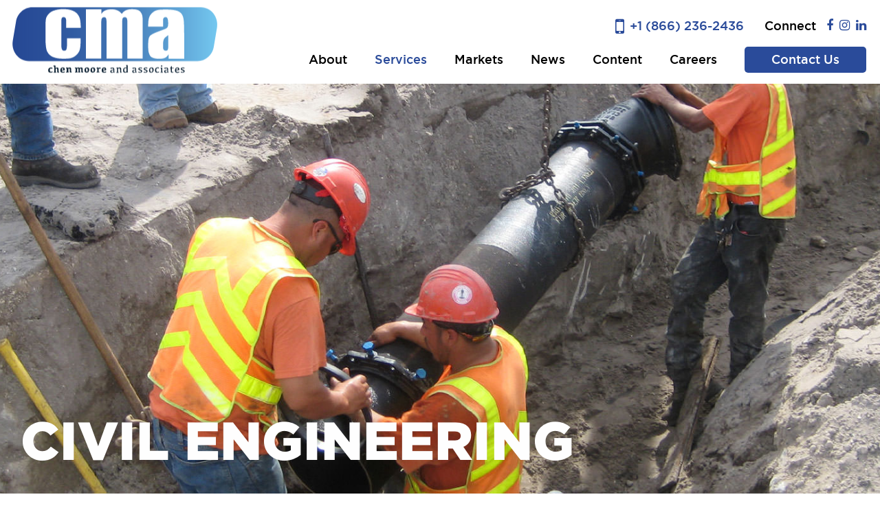

--- FILE ---
content_type: text/html; charset=UTF-8
request_url: https://www.chenmoore.com/civil-engineering/
body_size: 36867
content:
<!DOCTYPE html>
<html lang="en-US">
    <head>
        <meta charset="UTF-8" />
        <meta content="width=device-width, initial-scale=1.0" name="viewport">
        <link rel="pingback" href="https://www.chenmoore.com/xmlrpc.php" />    <link rel="shortcut icon" href=""><title>CIVIL ENGINEERING | Chen Moore and Associates</title>
<link data-rocket-prefetch href="https://cdnjs.cloudflare.com" rel="dns-prefetch">
<link data-rocket-prefetch href="https://fonts.googleapis.com" rel="dns-prefetch">
<link data-rocket-prefetch href="https://www.googletagmanager.com" rel="dns-prefetch">
<link data-rocket-prefetch href="https://cdn.userway.org" rel="dns-prefetch">
<link data-rocket-preload as="style" href="https://fonts.googleapis.com/css?family=Roboto%3A300%2C300italic%2C700%7CRoboto%20Slab%3A100%2C300%2C400%2C700&#038;subset=latin%2Clatin&#038;display=swap" rel="preload">
<link href="https://fonts.googleapis.com/css?family=Roboto%3A300%2C300italic%2C700%7CRoboto%20Slab%3A100%2C300%2C400%2C700&#038;subset=latin%2Clatin&#038;display=swap" media="print" onload="this.media=&#039;all&#039;" rel="stylesheet">
<noscript data-wpr-hosted-gf-parameters=""><link rel="stylesheet" href="https://fonts.googleapis.com/css?family=Roboto%3A300%2C300italic%2C700%7CRoboto%20Slab%3A100%2C300%2C400%2C700&#038;subset=latin%2Clatin&#038;display=swap"></noscript><link rel="preload" data-rocket-preload as="image" href="https://www.chenmoore.com/wp-content/uploads/2021/07/WaterWastewaterHeader2OPT.jpg" fetchpriority="high">
<meta name='robots' content='max-image-preview:large' />
	<style>img:is([sizes="auto" i], [sizes^="auto," i]) { contain-intrinsic-size: 3000px 1500px }</style>
	<link rel='dns-prefetch' href='//cdnjs.cloudflare.com' />
<link href='https://fonts.gstatic.com' crossorigin rel='preconnect' />
<link rel="alternate" type="application/rss+xml" title="Chen Moore and Associates &raquo; Feed" href="https://www.chenmoore.com/feed/" />
<link rel="alternate" type="application/rss+xml" title="Chen Moore and Associates &raquo; Comments Feed" href="https://www.chenmoore.com/comments/feed/" />
        <script type="text/javascript">
        (function() {
            document.addEventListener('DOMContentLoaded', function() {
                var images = document.querySelectorAll('img[data-wp-on-async--click]');
                for (var i = 0; i < images.length; i++) {
                    var img = images[i];
                    var attributes = img.attributes;
                    for (var j = attributes.length - 1; j >= 0; j--) {
                        var attr = attributes[j];
                        if (attr.name.indexOf('data-wp-') === 0) {
                            img.removeAttribute(attr.name);
                        }
                    }
                }
            });
            
            document.addEventListener('click', function(e) {
                var target = e.target;
                
                if (target.tagName === 'IMG' && target.hasAttribute('data-wp-on-async--click')) {
                    e.preventDefault();
                    e.stopPropagation();
                    e.stopImmediatePropagation();
                    return false;
                }
                
                if (target.tagName === 'A' && target.querySelector('img[data-wp-on-async--click]')) {
                    e.preventDefault();
                    e.stopPropagation();
                    e.stopImmediatePropagation();
                    return false;
                }
            }, true);
        })();
        </script>
        		<!-- This site uses the Google Analytics by MonsterInsights plugin v9.11.0 - Using Analytics tracking - https://www.monsterinsights.com/ -->
		<!-- Note: MonsterInsights is not currently configured on this site. The site owner needs to authenticate with Google Analytics in the MonsterInsights settings panel. -->
					<!-- No tracking code set -->
				<!-- / Google Analytics by MonsterInsights -->
		<style id='wp-emoji-styles-inline-css' type='text/css'>

	img.wp-smiley, img.emoji {
		display: inline !important;
		border: none !important;
		box-shadow: none !important;
		height: 1em !important;
		width: 1em !important;
		margin: 0 0.07em !important;
		vertical-align: -0.1em !important;
		background: none !important;
		padding: 0 !important;
	}
</style>
<link rel='stylesheet' id='wp-block-library-css' href='https://www.chenmoore.com/wp-includes/css/dist/block-library/style.min.css?ver=6.8.3' type='text/css' media='all' />
<style id='classic-theme-styles-inline-css' type='text/css'>
/*! This file is auto-generated */
.wp-block-button__link{color:#fff;background-color:#32373c;border-radius:9999px;box-shadow:none;text-decoration:none;padding:calc(.667em + 2px) calc(1.333em + 2px);font-size:1.125em}.wp-block-file__button{background:#32373c;color:#fff;text-decoration:none}
</style>
<style id='global-styles-inline-css' type='text/css'>
:root{--wp--preset--aspect-ratio--square: 1;--wp--preset--aspect-ratio--4-3: 4/3;--wp--preset--aspect-ratio--3-4: 3/4;--wp--preset--aspect-ratio--3-2: 3/2;--wp--preset--aspect-ratio--2-3: 2/3;--wp--preset--aspect-ratio--16-9: 16/9;--wp--preset--aspect-ratio--9-16: 9/16;--wp--preset--color--black: #000000;--wp--preset--color--cyan-bluish-gray: #abb8c3;--wp--preset--color--white: #ffffff;--wp--preset--color--pale-pink: #f78da7;--wp--preset--color--vivid-red: #cf2e2e;--wp--preset--color--luminous-vivid-orange: #ff6900;--wp--preset--color--luminous-vivid-amber: #fcb900;--wp--preset--color--light-green-cyan: #7bdcb5;--wp--preset--color--vivid-green-cyan: #00d084;--wp--preset--color--pale-cyan-blue: #8ed1fc;--wp--preset--color--vivid-cyan-blue: #0693e3;--wp--preset--color--vivid-purple: #9b51e0;--wp--preset--gradient--vivid-cyan-blue-to-vivid-purple: linear-gradient(135deg,rgba(6,147,227,1) 0%,rgb(155,81,224) 100%);--wp--preset--gradient--light-green-cyan-to-vivid-green-cyan: linear-gradient(135deg,rgb(122,220,180) 0%,rgb(0,208,130) 100%);--wp--preset--gradient--luminous-vivid-amber-to-luminous-vivid-orange: linear-gradient(135deg,rgba(252,185,0,1) 0%,rgba(255,105,0,1) 100%);--wp--preset--gradient--luminous-vivid-orange-to-vivid-red: linear-gradient(135deg,rgba(255,105,0,1) 0%,rgb(207,46,46) 100%);--wp--preset--gradient--very-light-gray-to-cyan-bluish-gray: linear-gradient(135deg,rgb(238,238,238) 0%,rgb(169,184,195) 100%);--wp--preset--gradient--cool-to-warm-spectrum: linear-gradient(135deg,rgb(74,234,220) 0%,rgb(151,120,209) 20%,rgb(207,42,186) 40%,rgb(238,44,130) 60%,rgb(251,105,98) 80%,rgb(254,248,76) 100%);--wp--preset--gradient--blush-light-purple: linear-gradient(135deg,rgb(255,206,236) 0%,rgb(152,150,240) 100%);--wp--preset--gradient--blush-bordeaux: linear-gradient(135deg,rgb(254,205,165) 0%,rgb(254,45,45) 50%,rgb(107,0,62) 100%);--wp--preset--gradient--luminous-dusk: linear-gradient(135deg,rgb(255,203,112) 0%,rgb(199,81,192) 50%,rgb(65,88,208) 100%);--wp--preset--gradient--pale-ocean: linear-gradient(135deg,rgb(255,245,203) 0%,rgb(182,227,212) 50%,rgb(51,167,181) 100%);--wp--preset--gradient--electric-grass: linear-gradient(135deg,rgb(202,248,128) 0%,rgb(113,206,126) 100%);--wp--preset--gradient--midnight: linear-gradient(135deg,rgb(2,3,129) 0%,rgb(40,116,252) 100%);--wp--preset--font-size--small: 13px;--wp--preset--font-size--medium: 20px;--wp--preset--font-size--large: 36px;--wp--preset--font-size--x-large: 42px;--wp--preset--spacing--20: 0.44rem;--wp--preset--spacing--30: 0.67rem;--wp--preset--spacing--40: 1rem;--wp--preset--spacing--50: 1.5rem;--wp--preset--spacing--60: 2.25rem;--wp--preset--spacing--70: 3.38rem;--wp--preset--spacing--80: 5.06rem;--wp--preset--shadow--natural: 6px 6px 9px rgba(0, 0, 0, 0.2);--wp--preset--shadow--deep: 12px 12px 50px rgba(0, 0, 0, 0.4);--wp--preset--shadow--sharp: 6px 6px 0px rgba(0, 0, 0, 0.2);--wp--preset--shadow--outlined: 6px 6px 0px -3px rgba(255, 255, 255, 1), 6px 6px rgba(0, 0, 0, 1);--wp--preset--shadow--crisp: 6px 6px 0px rgba(0, 0, 0, 1);}:where(.is-layout-flex){gap: 0.5em;}:where(.is-layout-grid){gap: 0.5em;}body .is-layout-flex{display: flex;}.is-layout-flex{flex-wrap: wrap;align-items: center;}.is-layout-flex > :is(*, div){margin: 0;}body .is-layout-grid{display: grid;}.is-layout-grid > :is(*, div){margin: 0;}:where(.wp-block-columns.is-layout-flex){gap: 2em;}:where(.wp-block-columns.is-layout-grid){gap: 2em;}:where(.wp-block-post-template.is-layout-flex){gap: 1.25em;}:where(.wp-block-post-template.is-layout-grid){gap: 1.25em;}.has-black-color{color: var(--wp--preset--color--black) !important;}.has-cyan-bluish-gray-color{color: var(--wp--preset--color--cyan-bluish-gray) !important;}.has-white-color{color: var(--wp--preset--color--white) !important;}.has-pale-pink-color{color: var(--wp--preset--color--pale-pink) !important;}.has-vivid-red-color{color: var(--wp--preset--color--vivid-red) !important;}.has-luminous-vivid-orange-color{color: var(--wp--preset--color--luminous-vivid-orange) !important;}.has-luminous-vivid-amber-color{color: var(--wp--preset--color--luminous-vivid-amber) !important;}.has-light-green-cyan-color{color: var(--wp--preset--color--light-green-cyan) !important;}.has-vivid-green-cyan-color{color: var(--wp--preset--color--vivid-green-cyan) !important;}.has-pale-cyan-blue-color{color: var(--wp--preset--color--pale-cyan-blue) !important;}.has-vivid-cyan-blue-color{color: var(--wp--preset--color--vivid-cyan-blue) !important;}.has-vivid-purple-color{color: var(--wp--preset--color--vivid-purple) !important;}.has-black-background-color{background-color: var(--wp--preset--color--black) !important;}.has-cyan-bluish-gray-background-color{background-color: var(--wp--preset--color--cyan-bluish-gray) !important;}.has-white-background-color{background-color: var(--wp--preset--color--white) !important;}.has-pale-pink-background-color{background-color: var(--wp--preset--color--pale-pink) !important;}.has-vivid-red-background-color{background-color: var(--wp--preset--color--vivid-red) !important;}.has-luminous-vivid-orange-background-color{background-color: var(--wp--preset--color--luminous-vivid-orange) !important;}.has-luminous-vivid-amber-background-color{background-color: var(--wp--preset--color--luminous-vivid-amber) !important;}.has-light-green-cyan-background-color{background-color: var(--wp--preset--color--light-green-cyan) !important;}.has-vivid-green-cyan-background-color{background-color: var(--wp--preset--color--vivid-green-cyan) !important;}.has-pale-cyan-blue-background-color{background-color: var(--wp--preset--color--pale-cyan-blue) !important;}.has-vivid-cyan-blue-background-color{background-color: var(--wp--preset--color--vivid-cyan-blue) !important;}.has-vivid-purple-background-color{background-color: var(--wp--preset--color--vivid-purple) !important;}.has-black-border-color{border-color: var(--wp--preset--color--black) !important;}.has-cyan-bluish-gray-border-color{border-color: var(--wp--preset--color--cyan-bluish-gray) !important;}.has-white-border-color{border-color: var(--wp--preset--color--white) !important;}.has-pale-pink-border-color{border-color: var(--wp--preset--color--pale-pink) !important;}.has-vivid-red-border-color{border-color: var(--wp--preset--color--vivid-red) !important;}.has-luminous-vivid-orange-border-color{border-color: var(--wp--preset--color--luminous-vivid-orange) !important;}.has-luminous-vivid-amber-border-color{border-color: var(--wp--preset--color--luminous-vivid-amber) !important;}.has-light-green-cyan-border-color{border-color: var(--wp--preset--color--light-green-cyan) !important;}.has-vivid-green-cyan-border-color{border-color: var(--wp--preset--color--vivid-green-cyan) !important;}.has-pale-cyan-blue-border-color{border-color: var(--wp--preset--color--pale-cyan-blue) !important;}.has-vivid-cyan-blue-border-color{border-color: var(--wp--preset--color--vivid-cyan-blue) !important;}.has-vivid-purple-border-color{border-color: var(--wp--preset--color--vivid-purple) !important;}.has-vivid-cyan-blue-to-vivid-purple-gradient-background{background: var(--wp--preset--gradient--vivid-cyan-blue-to-vivid-purple) !important;}.has-light-green-cyan-to-vivid-green-cyan-gradient-background{background: var(--wp--preset--gradient--light-green-cyan-to-vivid-green-cyan) !important;}.has-luminous-vivid-amber-to-luminous-vivid-orange-gradient-background{background: var(--wp--preset--gradient--luminous-vivid-amber-to-luminous-vivid-orange) !important;}.has-luminous-vivid-orange-to-vivid-red-gradient-background{background: var(--wp--preset--gradient--luminous-vivid-orange-to-vivid-red) !important;}.has-very-light-gray-to-cyan-bluish-gray-gradient-background{background: var(--wp--preset--gradient--very-light-gray-to-cyan-bluish-gray) !important;}.has-cool-to-warm-spectrum-gradient-background{background: var(--wp--preset--gradient--cool-to-warm-spectrum) !important;}.has-blush-light-purple-gradient-background{background: var(--wp--preset--gradient--blush-light-purple) !important;}.has-blush-bordeaux-gradient-background{background: var(--wp--preset--gradient--blush-bordeaux) !important;}.has-luminous-dusk-gradient-background{background: var(--wp--preset--gradient--luminous-dusk) !important;}.has-pale-ocean-gradient-background{background: var(--wp--preset--gradient--pale-ocean) !important;}.has-electric-grass-gradient-background{background: var(--wp--preset--gradient--electric-grass) !important;}.has-midnight-gradient-background{background: var(--wp--preset--gradient--midnight) !important;}.has-small-font-size{font-size: var(--wp--preset--font-size--small) !important;}.has-medium-font-size{font-size: var(--wp--preset--font-size--medium) !important;}.has-large-font-size{font-size: var(--wp--preset--font-size--large) !important;}.has-x-large-font-size{font-size: var(--wp--preset--font-size--x-large) !important;}
:where(.wp-block-post-template.is-layout-flex){gap: 1.25em;}:where(.wp-block-post-template.is-layout-grid){gap: 1.25em;}
:where(.wp-block-columns.is-layout-flex){gap: 2em;}:where(.wp-block-columns.is-layout-grid){gap: 2em;}
:root :where(.wp-block-pullquote){font-size: 1.5em;line-height: 1.6;}
</style>
<link data-minify="1" rel='stylesheet' id='agile-store-locator-init-css' href='https://www.chenmoore.com/wp-content/cache/min/1/wp-content/plugins/codecanyon-aTP4RdnH-agile-store-locator-google-maps-for-wordpress/public/css/init.css?ver=1769200632' type='text/css' media='all' />
<link data-minify="1" rel='stylesheet' id='rs-plugin-settings-css' href='https://www.chenmoore.com/wp-content/cache/min/1/wp-content/plugins/revslider/public/assets/css/rs6.css?ver=1769200632' type='text/css' media='all' />
<style id='rs-plugin-settings-inline-css' type='text/css'>
#rs-demo-id {}
</style>
<link data-minify="1" rel='stylesheet' id='wp-job-manager-job-listings-css' href='https://www.chenmoore.com/wp-content/cache/min/1/wp-content/plugins/wp-job-manager/assets/dist/css/job-listings.css?ver=1769200632' type='text/css' media='all' />
<link rel='stylesheet' id='mediaelement-css' href='https://www.chenmoore.com/wp-includes/js/mediaelement/mediaelementplayer-legacy.min.css?ver=4.2.17' type='text/css' media='all' />
<link rel='stylesheet' id='wp-mediaelement-css' href='https://www.chenmoore.com/wp-includes/js/mediaelement/wp-mediaelement.min.css?ver=6.8.3' type='text/css' media='all' />
<link data-minify="1" rel='stylesheet' id='lambda-bootstrap-css' href='https://www.chenmoore.com/wp-content/cache/min/1/wp-content/themes/lambda/assets/css/bootstrap.min.css?ver=1769200632' type='text/css' media='all' />
<link data-minify="1" rel='stylesheet' id='lambda-theme-css' href='https://www.chenmoore.com/wp-content/cache/min/1/wp-content/themes/lambda/assets/css/theme.min.css?ver=1769200632' type='text/css' media='all' />
<link data-minify="1" rel='stylesheet' id='lambda-child-theme-css' href='https://www.chenmoore.com/wp-content/cache/min/1/wp-content/themes/lambda-child-theme/style.css?ver=1769200632' type='text/css' media='all' />
<link data-minify="1" rel='stylesheet' id='owl-carousel-css-css' href='https://www.chenmoore.com/wp-content/cache/min/1/ajax/libs/OwlCarousel2/2.3.4/assets/owl.carousel.min.css?ver=1769200632' type='text/css' media='all' />
<link data-minify="1" rel='stylesheet' id='owl-carousel-default-css-css' href='https://www.chenmoore.com/wp-content/cache/min/1/ajax/libs/OwlCarousel2/2.3.4/assets/owl.theme.default.min.css?ver=1769200632' type='text/css' media='all' />
<link data-minify="1" rel='stylesheet' id='owl-carousel-theme-css-css' href='https://www.chenmoore.com/wp-content/cache/min/1/ajax/libs/OwlCarousel2/2.3.4/assets/owl.theme.default.min.css?ver=1769200632' type='text/css' media='all' />
<link data-minify="1" rel='stylesheet' id='lambda-vc-frontend-css' href='https://www.chenmoore.com/wp-content/cache/min/1/wp-content/themes/lambda/inc/assets/stylesheets/visual-composer/vc-frontend.css?ver=1769200632' type='text/css' media='all' />
<link data-minify="1" rel='stylesheet' id='lambda-theme-stack-css' href='https://www.chenmoore.com/wp-content/cache/min/1/wp-content/uploads/lambda/stack-59.css?ver=1769200632' type='text/css' media='all' />
<link data-minify="1" rel='stylesheet' id='slb_core-css' href='https://www.chenmoore.com/wp-content/cache/min/1/wp-content/plugins/simple-lightbox/client/css/app.css?ver=1769200632' type='text/css' media='all' />
<link data-minify="1" rel='stylesheet' id='js_composer_front-css' href='https://www.chenmoore.com/wp-content/cache/min/1/wp-content/plugins/js_composer/assets/css/js_composer.min.css?ver=1769200632' type='text/css' media='all' />
<link data-minify="1" rel='stylesheet' id='carousel-slider-frontend-css' href='https://www.chenmoore.com/wp-content/cache/min/1/wp-content/plugins/carousel-slider/assets/css/frontend.css?ver=1769202227' type='text/css' media='all' />
<link data-minify="1" rel='stylesheet' id='font-awesome-css' href='https://www.chenmoore.com/wp-content/cache/min/1/wp-content/plugins/popup-anything-on-click/assets/css/font-awesome.min.css?ver=1769200632' type='text/css' media='all' />
<link data-minify="1" rel='stylesheet' id='popupaoc-public-style-css' href='https://www.chenmoore.com/wp-content/cache/min/1/wp-content/plugins/popup-anything-on-click/assets/css/popupaoc-public.css?ver=1769200632' type='text/css' media='all' />
<script type="text/javascript" src="https://www.chenmoore.com/wp-includes/js/jquery/jquery.min.js?ver=3.7.1" id="jquery-core-js"></script>
<script type="text/javascript" src="https://www.chenmoore.com/wp-includes/js/jquery/jquery-migrate.min.js?ver=3.4.1" id="jquery-migrate-js"></script>
<script type="text/javascript" src="https://www.chenmoore.com/wp-content/plugins/revslider/public/assets/js/rbtools.min.js?ver=6.2.23" id="tp-tools-js"></script>
<script type="text/javascript" src="https://www.chenmoore.com/wp-content/plugins/revslider/public/assets/js/rs6.min.js?ver=6.2.23" id="revmin-js"></script>
<script data-minify="1" type="text/javascript" src="https://www.chenmoore.com/wp-content/cache/min/1/ajax/libs/OwlCarousel2/2.3.4/owl.carousel.min.js?ver=1769200632" id="owl-min-js-js"></script>
<script type="text/javascript" id="cma-post-data-js-extra">
/* <![CDATA[ */
var my_ajax_object = {"ajax_url":"https:\/\/www.chenmoore.com\/wp-admin\/admin-ajax.php","nonce":"4e03fb549a"};
/* ]]> */
</script>
<script data-minify="1" type="text/javascript" src="https://www.chenmoore.com/wp-content/cache/min/1/wp-content/themes/lambda-child-theme/assets/js/cma-post-ajax.js?ver=1769200632" id="cma-post-data-js"></script>
<link rel="https://api.w.org/" href="https://www.chenmoore.com/wp-json/" /><link rel="alternate" title="JSON" type="application/json" href="https://www.chenmoore.com/wp-json/wp/v2/pages/8804" /><link rel="EditURI" type="application/rsd+xml" title="RSD" href="https://www.chenmoore.com/xmlrpc.php?rsd" />
<meta name="generator" content="WordPress 6.8.3" />
<link rel="canonical" href="https://www.chenmoore.com/civil-engineering/" />
<link rel='shortlink' href='https://www.chenmoore.com/?p=8804' />
<link rel="alternate" title="oEmbed (JSON)" type="application/json+oembed" href="https://www.chenmoore.com/wp-json/oembed/1.0/embed?url=https%3A%2F%2Fwww.chenmoore.com%2Fcivil-engineering%2F" />
<link rel="alternate" title="oEmbed (XML)" type="text/xml+oembed" href="https://www.chenmoore.com/wp-json/oembed/1.0/embed?url=https%3A%2F%2Fwww.chenmoore.com%2Fcivil-engineering%2F&#038;format=xml" />
<!-- start Simple Custom CSS and JS -->
<script type="text/javascript">
jQuery(document).ready(function($) {

const headers = document.querySelectorAll(".accordion-header");

    headers.forEach(header => {
      header.addEventListener("click", () => {
        const openHeader = document.querySelector(".accordion-header.active");

        // Close the currently open accordion (if it's not the one being clicked)
        if (openHeader && openHeader !== header) {
          openHeader.classList.remove("active");
          openHeader.nextElementSibling.style.maxHeight = 0;
        }

        // Toggle the clicked one
        header.classList.toggle("active");
        const content = header.nextElementSibling;

        if (header.classList.contains("active")) {
          content.style.maxHeight = content.scrollHeight + "px";
        } else {
          content.style.maxHeight = 0;
        }
      });
    });


});
</script>
<!-- end Simple Custom CSS and JS -->
<!-- start Simple Custom CSS and JS -->
<script type="text/javascript">
jQuery(document).ready(function($) {
  let currentIndex = 0;
  const slides = document.querySelectorAll('.testimonial-slide');
  const slider = document.getElementById('slider');

  function showSlide(index) {
    if (index >= slides.length) currentIndex = 0;
    else if (index < 0) currentIndex = slides.length - 1;
    else currentIndex = index;

    slider.style.transform = `translateX(-${currentIndex * 100}%)`;
  }

  window.nextSlide = function() {
    showSlide(currentIndex + 1);
  }

  window.prevSlide = function() {
    showSlide(currentIndex - 1);
  }
});
</script>
<!-- end Simple Custom CSS and JS -->
<!-- start Simple Custom CSS and JS -->
<script type="text/javascript">
/* Default comment here */ 

jQuery(document).ready(function( $ ){
	if($('body').hasClass('page-id-7657')){
      $(".timeline-decade" ).each(function( i ) {
          var row = parseInt(i)+1;
         $(this).attr('id','decade'+row);
    	});

      if(location.hash!=''){
			$(".decades  li.active-target").removeClass("active-target");
			$(".decades li a[href*='"+ location.hash +"']").parent().addClass("active-target");
      }	

	}
	$("li a").on("click",function(){
        $(".decades li.active-target").removeClass("active-target");
        $(this).parent().addClass("active-target");
    });

});

jQuery(document).ready(function($){
	if($('body').hasClass('page-id-7657')){
    $(function() {
    var top = $('.sidebar-sticky').offset().top - parseFloat($('.sidebar-sticky').css('marginTop').replace(/auto/, 0));
    var footTop = $('.section-upper-footer').offset().top - parseFloat($('.section-upper-footer').css('marginTop').replace(/auto/, 0));

    var maxY = footTop - $('.sidebar-sticky').outerHeight();

    $(window).scroll(function(evt) {
        var y = $(this).scrollTop();
        if (y >= top - $('.banner-inner-pages').height()) {
            if (y < maxY) {
                $('.sidebar-sticky').addClass('fixed').removeAttr('style');
            } else {
                $('.sidebar-sticky').removeClass('fixed').css({
                    position: 'relative',
                    top: (maxY - top) + 'px'
                });
            }
        } else {
            $('.sidebar-sticky').removeClass('fixed');
        }
    });
});
    }
});</script>
<!-- end Simple Custom CSS and JS -->
<!-- start Simple Custom CSS and JS -->
<script type="text/javascript">
/* Default comment here */ 
/*
jQuery(document).ready(function($){
var checkBoxes = $('.job_types li'),
    checkBoxesLabel = $('.job_types'),
    checkBoxesName = checkBoxes.find('input').prop('name')
    $select = $('<select name="' + checkBoxesName + '"></select>').appendTo(checkBoxesLabel);

checkBoxes.each(function (n) {
    var dataText = $(this).find('label').text();
    var dataValue = $(this).find('input').val();
    $select.append('<option value="' + dataValue + '">' + dataText + '</option>');
});
});*/


jQuery(document).ready(function( $ ){
    
});
</script>
<!-- end Simple Custom CSS and JS -->
<!-- start Simple Custom CSS and JS -->
<script type="text/javascript">
/* Default comment here */ 

jQuery(document).ready(function( $ ){
  setTimeout(function() {
    	$('.addr-sec .p-area').each(function() {
      var a = $(this).html().split('<br>');
      	
       if (a.length > 1) {
           a2 = a[1].replaceAll(/(,)(\s\d)/g, '$2');
         $(this).html(`${a[0]} <br> ${a2}`);
        }
       
    });
  }, 1500);
  
});
</script>
<!-- end Simple Custom CSS and JS -->
<!-- start Simple Custom CSS and JS -->
<style type="text/css">
   .accordion {
      max-width: 800px;
      margin: auto;
      border: 1px solid #ddd;
      border-radius: 6px;
      overflow: hidden;
    }

    .accordion-item {
      border-bottom: 1px solid #ddd;
    }

    .accordion-header {
      background: #f8f9fb;
      cursor: pointer;
      padding: 16px 20px;
      display: flex;
      align-items: center;
      justify-content: space-between;
      font-weight: bold;
      font-size: 16px;
      transition: background 0.3s ease;
    }

    .accordion-header:hover {
      background: #eef2f7;
    }

    .accordion-header .title {
      display: flex;
      align-items: center;
      gap: 10px;
    }

    .accordion-header img.icon {
      width: 22px;
      height: 22px;
    }

    .accordion-header::after {
      content: '+';
      font-size: 20px;
      transition: transform 0.3s ease;
    }

    .accordion-header.active::after {
      content: '-';
    }

    .accordion-content {
      max-height: 0;
      overflow: hidden;
      transition: max-height 0.4s ease;
      background: #fff;
      padding: 0 20px;
    }

    .accordion-content p {
      padding: 16px 0;
      font-size: 15px;
      line-height: 1.6;
    }</style>
<!-- end Simple Custom CSS and JS -->
<!-- start Simple Custom CSS and JS -->
<style type="text/css">
/* ---------------------------
   Base Desktop Styles
--------------------------- */
.testimonial-section {
  max-width: 900px;
  margin: auto;
  position: relative;
  overflow: hidden;
}

.testimonial-header {
  font-size: 24px;
  font-weight: bold;
  margin-bottom: 20px;
  text-align: left;
}

.testimonial-slider {
  display: flex;
  transition: transform 0.6s ease-in-out;
}

.testimonial-slide {
  display: flex;
  min-width: 100%;
  align-items: center;
  gap: 20px;
}

.testimonial-img {
  flex: 0 0 200px;
}

.testimonial-img img {
  width: 100%;
  
}

.testimonial-content {
  flex: 1;
}

.testimonial-content h3 {
  font-size: 20px;
  font-weight: bold;
  margin-bottom: 5px;
}

.testimonial-content span {
  display: block;
  color: #0066cc;
  font-weight: bold;
  margin-bottom: 10px;
}

.testimonial-content p {
  font-size: 15px;
  line-height: 1.6;
  color: #444;
}

.testimonial-nav {
  text-align: right;
  margin-top: 15px;
}

.testimonial-nav button {
  background: #0066cc;
  border: none;
  color: #fff;
  font-size: 18px;
  cursor: pointer;
  padding: 8px 12px;
  margin-left: 8px;
  border-radius: 4px;
  transition: background 0.3s ease;
}

.testimonial-nav button:hover {
  background: #004999;
}


/* ---------------------------
   Large Laptop (≤1200px)
--------------------------- */
@media (max-width: 1200px) {
  .testimonial-section {
    max-width: 950px;
  }

  .testimonial-content h3 {
    font-size: 20px;
  }

  .testimonial-content p {
    font-size: 15px;
  }
}

/* ---------------------------
   Laptop / Small Desktop (≤992px)
--------------------------- */
@media (max-width: 992px) {
  .testimonial-section {
    max-width: 100%;
  }

  .testimonial-slide {
    flex-direction: column;
    text-align: center;
  }

  .testimonial-img {
    max-width: 250px;
    margin-bottom: 15px;
  }

  .testimonial-content h3 {
    font-size: 19px;
  }

  .testimonial-content p {
    font-size: 14px;
  }
}

/* ---------------------------
   Tablet (≤768px)
--------------------------- */
@media (max-width: 768px) {
  .testimonial-header {
    font-size: 22px;
    text-align: center;
  }

  .testimonial-slide {
    gap: 15px;
  }

  .testimonial-img {
    max-width: 200px;
  }

  .testimonial-content h3 {
    font-size: 18px;
  }

  .testimonial-content span {
    font-size: 14px;
  }

  .testimonial-content p {
    font-size: 14px;
  }

  .testimonial-nav {
    text-align: center;
  }
}

/* ---------------------------
   Mobile (≤600px)
--------------------------- */
@media (max-width: 600px) {
  .testimonial-section {
    padding: 0px;
  }

  .testimonial-header {
    font-size: 20px;
  }

  .testimonial-slide {
    gap: 10px;
   padding-left: 15px;
   padding-right: 15px;
  }

  .testimonial-img {
    max-width: 160px;
  }

  .testimonial-content h3 {
    font-size: 16px;
  }

  .testimonial-content span {
    font-size: 13px;
  }

  .testimonial-content p {
    font-size: 13px;
    line-height: 1.5;
  }

  .testimonial-nav button {
    font-size: 15px;
    padding: 6px 10px;
  }
  
  .testimonial-img {
    flex: 0 0 0px;
}

 

  
}

/* ---------------------------
   Extra Small (≤400px)
--------------------------- */
@media (max-width: 400px) {
  .testimonial-header {
    font-size: 18px;
  }

  .testimonial-img {
    max-width: 140px;
  }

  .testimonial-content h3 {
    font-size: 15px;
  }

  .testimonial-content p {
    font-size: 12px;
  }
  .testimonial-slide {
    gap: 0px;
   padding-left: 15px;
   padding-right: 15px;
  }
  .testimonial-img {
    flex: 0 0 0px;
  }
}
</style>
<!-- end Simple Custom CSS and JS -->
<!-- start Simple Custom CSS and JS -->
<style type="text/css">
/* Add your CSS code here.

For example:
.example {
    color: red;
}

For brushing up on your CSS knowledge, check out http://www.w3schools.com/css/css_syntax.asp

End of comment */ 
.page-id-7657 .banner-heading{
  padding-left:0px !important; 
}
.timeline .highlight-box {
    background-color: #f2f7fd;
}

.timeline h3.cms-history-heading {
    color: #2a4b9a;
    font-weight: 500;
}
.decades li {
  list-style: none;
}
.decades li.active-target {
  list-style: disc;
}
.decades li, .decades a {
    color: #8f9aa4;
    font-family: 'gotham-light';
}
.decades li.active-target, .decades li.active-target a {
    color: #6fbdf9;
  	font-family: 'gotham-black';
}
.banner-sub-heading {
    color: #fefeff;
}
.cms-history-heading {
    color: #6fbdf9;
    font-size: 30px;
    margin: 0px;
}
.timeline h2 {
    color: #6fbdf9;
    font-size: 30px;
    margin: 0px;
    font-family: 'gotham-black';
}
@media only screen and (max-width: 991px) {
  .banner-sub-heading {
    font-size: 22px;
  }
}
@media only screen and (min-width: 992px) {
  .sidebar-sticky.fixed ul {
  	position: fixed;
    top: 50px;
  }
}</style>
<!-- end Simple Custom CSS and JS -->
<!-- start Simple Custom CSS and JS -->
<style type="text/css">
/* career-job-style*/ 
.all-jobs-section {
  padding-bottom:80px;
}
.job-sction-heading, .all-jobs-section, .job_listing-template-default #content {
    padding-top: 30px;
}

.job_listing-template-default .sidebar, .job_listing-template-default .company, 
.company_logo, .job_listing-template-default .post-details, .featured-jobs .job-excerpt {
  display:none !important ;
}
.job_listing-template-default  .post-details span {
    border-color: transparent;
}
.job_listing-template-default .blog-list-layout-normal {
  width:100%;
}
.job_listing-template-default .post-details, .job_listing-template-default .job-listing-meta  {
    display: flex;
    flex-direction: column;
}

.job_listing-template-default .job_listing, .job_listings a {
  position:relative
}
.job_listings .date {
    position: absolute;
    right: 0;
    top: 40px;
}
.job_listing-template-default .single_job_listing .meta .full-time, 
.job_listing-template-default  .single_job_listing .meta li,
.job_listing-template-default  .post-body i, .job_listings a, .job_listings a .company,
.job_listings .location,  .job_listings .meta, .job_listings .job-type, .job_listings .date, 
.apply-now-form ::placeholder, .apply-now-form .select-wrap:after {
    background-color: transparent !important;
    color: #000 !important;
}
.job_listing-template-default  .post-body i {
  font-size:20px;
}
.job-heading {
    font-size: 30px;
}
.job-des {
  font-size:24px;
}
.job_listing-template-default .job-listing-meta.meta li {
    border-bottom: 1px solid #d0d0d0;
  padding-bottom: 20px;
    padding-top: 20px;
}
.job_listing-template-default .post-details span {
   padding-bottom: 10px;
    padding-top: 10px;
}
input.application_button.button, .job_application .popupaoc-button {
    padding: 10px 39px !important;
    font-size: 18px !important;
  color:#fff;
  background:#2a4b9a;
}
.job_listings .position, .job_listings a, .job_listings .location,  .job_listings .meta {
  padding-left:0 !important;
}
.job_listings a {
  padding-right:0 !important;
}
.job_listings .meta {
  width:100% !important;
}
.sidebar-jobs-colm .job_listings .date {
  top:16px;
}
.job_listings .job-type, .job_listings .date, .job_listings .location {
  text-align:left !important;
}
.job_listings .position h3 {
  text-transform:uppercase;
  color:#2a4b9a;
  font-family: 'gotham-medium' !important;
/*   font-size:16px !important; */
  font-size: 14px !important;
}
.job-cta-box {
    background: #f1f6fc;
    padding: 10px 15px 30px;
}
.indeed-link-btn a {
    background: #2a4b9a;
    color: #fff;
    font-family: 'gotham-medium';
    padding: 12px 39px;
    border-radius: 5px;
}
.new-jobs-column .job_listings .position h3 {
/*   font-size: 28px !important; */
  font-size: 24px !important;
  margin-top: 30px !important;
    margin-bottom: 16px !important;
}
.job_listings a {
    display: flex !important;
    flex-direction: column;
}
.featured-jobs {
    background: #f5f5f5;
    border: 1px solid #0000001a;
    padding: 20px 20px 0;
}
.featured-jobs h3 {
  margin-top:0;
}
.cta-sub-text {
    text-transform: uppercase;
    font-size: 14px;
    margin-bottom: 25px;
}
.apply-now-form input[type="text"], .apply-now-form input[type="email"] {
    width: 100%;
  padding:10px 16px;
}
.apply-now-form input, .apply-now-form select, .job_application .popupaoc-button, .pager a {
      font-family: 'gotham-medium' !important;
}
.apply-submit-btn {
    padding: 7px 40px;
    font-size: 20px !important;
}
.apply-now-form .col-md-12 {
    margin-bottom: 20px;
}
/*.job_listing-template-default .post-details span {
  display:none;
}*/
 .job_listings .job-type, .job_listings .location, .job_listings .company, .job_listings .tagline {
    width:100% !important;
  }
.job-excerpt {
    margin-top: 15px;
}
.single-job_listing .post-title {
  font-size: 30px;
}
@media only screen and (min-width:1024px) {
 .job_listing-template-default .job_listing {
    display: grid;
   grid-template-columns:36% 64%;
}
 /*.job_listing-template-default header {
        width: 30%;
  }
  .job_listing-template-default .post-body {
        width: 70%;
  }*/
  .job_listing-template-default .post-body {
        padding-top: 120px;
  }
  .job_listing-template-default .post-navigation {
    margin-top:80px;
  }
  .job_listing-template-default .job-listing-meta.meta {
    position: absolute;
    left: 0;
  top:120px;
  width:35%;
}
}

@media only screen and (min-width:800px) and (max-width:1200px) {
  .indeed-link-btn a {
    padding: 10px 24px;
    font-size: 14px;
  }
}

@media only screen and (max-width:1023px) {
  .job_listing-template-default .post-head h1 {
    text-align:left;
  }
    .job-sction-heading h2 {
    margin-top: 0 !important;
    margin-bottom: 0 !important;
}

}
@media only screen and (max-width:767px) {
  .new-jobs-column .job_listings .position h3 {
    font-size:20px !important;
  }
 
  .job_listings .job-type, .job_listings .date, .job_listings .location {
    font-size:16px !important;
  }
  .job_listings .company span {
    display: block !important;
    margin-left: 0 !important;
}
  .apply-now-form input, .apply-now-form select, .job_application .popupaoc-button, .pager a {
    font-size: 12px !important;
  }
  .job_listing-template-default #content {
    padding-top:0;
  }
  .job_listing-template-default #content .element-top-50 {
    margin-top: 30px!important;
  }
  .job_listings .date {
    top:45px;
  }
}</style>
<!-- end Simple Custom CSS and JS -->
<!-- start Simple Custom CSS and JS -->
<style type="text/css">
/* modal css */ 
#homeVideo .modal-close {
      position: absolute;
      top: 5px;
      right: 5px;
      display: block;
      z-index: 2;
  	  background: none;
}
#homeVideo .modal-content {
    padding-top: 0;
    padding-bottom: 0;
    border: none;
}
#homeVideo .embed-responsive-16by9 {
    padding-bottom: 55.10%;
}
#homeVideo .modal-dialog {
    top: 50%;
    left: 50%;
    transform: translate(-50%, -50%);
  	margin: 0;
}
/* .post-type-archive-videos .news__posts .col-md-4 {
    height: unset;
} */
#homeVideo .loader {
    background: #fff;
    position: absolute;
    z-index: 4;
    width: 100%;
    height: 100%;
    display: flex;
    justify-content: center;
    align-items: center;
}
#homeVideo .loader i.fa.fa-spinner {
  	position: relative;
    color: #d6dce8;
  	font-size: 50px;
}
@media screen and (min-width: 992px) {
  #homeVideo .modal-dialog {
  	position: fixed;
}
}
</style>
<!-- end Simple Custom CSS and JS -->
<!-- start Simple Custom CSS and JS -->
<style type="text/css">
body div#asl-storelocator.asl-p-cont.container.asl-template-2 .sl-item .thumb-a img {
    max-width: 100% !important;
    max-height: 100%;
    width: 100%;
}
div#asl-storelocator.asl-bg-1.asl-p-cont #style_0.infoWindow h3,
div#asl-storelocator.asl-bg-1.asl-p-cont #style_0.infoWindow a.action {
  background: #ffffff none repeat scroll 0 0;
    color: #132333;
}
body #asl-storelocator.asl-p-cont.container #style_0 .img_box > img {
  display:none !important;
}
@media only screen and (min-width:1024px) {
  #asl-storelocator.asl-p-cont.asl-p-cont.full-height.asl-template-2 > .row > .asl-map,
  #asl-storelocator.asl-p-cont.asl-template-2.asl-p-cont .asl-panel-box {
    width:50%;
  }
  #asl-storelocator.asl-p-cont.asl-p-cont.full-height.asl-template-2 > .row > .asl-map {
    margin-left: 50%;
  }
  div#asl-storelocator.asl-p-cont .img-section + .data-section {
	padding-left: 8px !important;  
	}
}

@media only screen and (min-width:1200px) and (max-width:1919px) { 
  #content #asl-storelocator.asl-p-cont .p-area, #content #asl-storelocator .p-area a {
    padding-right:75px;
  }
  #content div#asl-storelocator .p-title {
    font-size:20px;
  }
  body div#asl-storelocator.asl-p-cont.container.asl-template-2 .sl-item .thumb-a img {
   height: 140px;
    object-fit: cover;
}
}
@media only screen and (min-width:1920px) { 
  #content #asl-storelocator.asl-p-cont .p-area, #content #asl-storelocator .p-area a {
    padding-right:50%;
  }
}

@media only screen and (max-width:767px) {
  #asl-storelocator.asl-p-cont #asl-list.storelocator-panel .sl-item .row {
    display: flex;
    flex-direction: column;
}
   #asl-storelocator.asl-p-cont #asl-list.storelocator-panel .sl-item .row .img-section,
  #asl-storelocator.asl-p-cont #asl-list.storelocator-panel .sl-item .row .data-section {
    padding-left:0 !important;
    padding-right:0 !important;
  }
  #asl-storelocator.asl-p-cont #asl-list.storelocator-panel .sl-item .row .img-section,
  #asl-storelocator.asl-p-cont #asl-list.storelocator-panel .sl-item .row .data-section,
   body div#asl-storelocator.asl-p-cont.container.asl-template-2 .sl-item .thumb-a img {
    width:100% !important;
  }
  body div#asl-storelocator.asl-p-cont.container.asl-template-2 .sl-item .thumb-a img {
    max-height: 100% !important;
  }
  #asl-storelocator.asl-p-cont #asl-list.storelocator-panel .sl-item .row .img-section {
    margin-bottom:20px;
  }
}</style>
<!-- end Simple Custom CSS and JS -->
<!-- start Simple Custom CSS and JS -->
<style type="text/css">
/* Add your CSS code here.

For example:
.example {
    color: red;
}

For brushing up on your CSS knowledge, check out http://www.w3schools.com/css/css_syntax.asp

End of comment */ 

.footer-social-icons i{
   color: #fff!important;
}
.footer-social-icons.social-icons.social-simple a {
   width: auto;
}
ul.social-icons.social-lg a{
   font-size: 36px;
}
.footer-social-icons.social-icons.social-lg li {
    padding: 0 30px 0 15px!important;
}
@media only screen and (min-width: 992px){
  .events-section .event-list-view{
    display:-ms-inline-flexbox;
  }
}
@media only screen and (min-width:1920px){
  .footer-social-icons.social-icons.social-lg li {
     padding: 0 55px 0 0px!important;
  }
}

/* IE CSS */
@media all and (-ms-high-contrast: none), (-ms-high-contrast: active) {
    #masthead, .top-bar {
      box-shadow: none!important;
  }
  .navbar-brand {
       height: 100px;
    }
  .menu .navbar-brand{
      display:-ms-grid;
      padding-top:50px;
  }
  .rs-layer.banner-button.rev-btn:after{
    content: "\f054";
    font-family: FontAwesome;
    text-decoration: inherit;
    color: #fff;
    font-size: 18px;
    position: absolute;
    top: 0px;
    left: 0;
    display:ruby-text;
  }
  .material-icons{
     display:none!important;
  }
  .markets-right-col .row:first-child .markets-col-info {
      border-top: none;
      padding-top: 10px;align-content;
  }
  .markets-col-info {
      border-top: 2px solid #c7c7c7;
      border-right: 2px solid #c7c7c7;
  }
  .news-section .vc-gitem-zone-height-mode-auto::before{
      display:inline-block!important;
  }
  .page-id-38 .owl-theme .owl-dots .owl-dot{
      width:30px!important;
      height:27px!important;
      margin:3px!important;
      padding:0px 0 0px 3px !important;
  }
  #menu-footer-menu li{
     border:none!important;
  }
  .subfooter .footer-columns-1 .col-sm-12::before{
     height:0!important;
  }
  .about-cma-last-section .figure-image img{
     padding:0 20px;
  }
  .owl-carousel .owl-item img, .page-template-news-php .owl-carousel .owl-item img, .post-type-archive-el_events .owl-carousel .owl-item img{
     height:260px!important;
     width:auto!important;
  }
  #wpcf7-f102-p40-o1 input{
    padding:0px 15px !important;
  }
  .metaslider .caption-wrap{
    background:#fff!important;
  }
  section.news-section .vc_grid-item-zone-c-left .vc_gitem-animated-block{
    width:405px!important;
  }
  .vc_grid-item-zone-c-left .vc_gitem-animated-block{
    float:none!important;
  }
  .vc_btn3.vc_btn3-color-grey.vc_btn3-style-modern{
    background:#fff;
    border-color:#fff;
    margin-top:-100px;
  }
  .markets-left-col{
     background:url(http://ftfgifts.com/cma/wp-content/uploads/2021/01/Our-Markets-of-Expertise.jpg)!important;
  } 
  .select__year:after{ 
    position: absolute;
    visibility: visible;
    font-family: FontAwesome;
    content: "\f096";
    font-size: 18px;
  }
}
/* Firefox CSS */
@-moz-document url-prefix() {
   img[src*=".svg"] {
      width: 300px!important;
  }
}</style>
<!-- end Simple Custom CSS and JS -->

<link data-minify="1" rel='stylesheet' id='5193-css' href='https://www.chenmoore.com/wp-content/cache/min/1/wp-content/uploads/custom-css-js/5193.css?ver=1769200632' type="text/css" media='all' />

<link data-minify="1" rel='stylesheet' id='444-css' href='https://www.chenmoore.com/wp-content/cache/min/1/wp-content/uploads/custom-css-js/444.css?ver=1769200632' type="text/css" media='all' />

<link data-minify="1" rel='stylesheet' id='44-css' href='https://www.chenmoore.com/wp-content/cache/min/1/wp-content/uploads/custom-css-js/44.css?ver=1769200632' type="text/css" media='all' />
<link rel="apple-touch-icon" sizes="180x180" href="/wp-content/uploads/fbrfg/apple-touch-icon.png">
<link rel="icon" type="image/png" sizes="32x32" href="/wp-content/uploads/fbrfg/favicon-32x32.png">
<link rel="icon" type="image/png" sizes="16x16" href="/wp-content/uploads/fbrfg/favicon-16x16.png">
<link rel="manifest" href="/wp-content/uploads/fbrfg/site.webmanifest">
<link rel="shortcut icon" href="/wp-content/uploads/fbrfg/favicon.ico">
<meta name="msapplication-TileColor" content="#da532c">
<meta name="msapplication-config" content="/wp-content/uploads/fbrfg/browserconfig.xml">
<meta name="theme-color" content="#ffffff"><meta name="generator" content="Powered by WPBakery Page Builder - drag and drop page builder for WordPress."/>
<meta name="generator" content="Powered by Slider Revolution 6.2.23 - responsive, Mobile-Friendly Slider Plugin for WordPress with comfortable drag and drop interface." />
<script type="text/javascript">function setREVStartSize(e){
			//window.requestAnimationFrame(function() {				 
				window.RSIW = window.RSIW===undefined ? window.innerWidth : window.RSIW;	
				window.RSIH = window.RSIH===undefined ? window.innerHeight : window.RSIH;	
				try {								
					var pw = document.getElementById(e.c).parentNode.offsetWidth,
						newh;
					pw = pw===0 || isNaN(pw) ? window.RSIW : pw;
					e.tabw = e.tabw===undefined ? 0 : parseInt(e.tabw);
					e.thumbw = e.thumbw===undefined ? 0 : parseInt(e.thumbw);
					e.tabh = e.tabh===undefined ? 0 : parseInt(e.tabh);
					e.thumbh = e.thumbh===undefined ? 0 : parseInt(e.thumbh);
					e.tabhide = e.tabhide===undefined ? 0 : parseInt(e.tabhide);
					e.thumbhide = e.thumbhide===undefined ? 0 : parseInt(e.thumbhide);
					e.mh = e.mh===undefined || e.mh=="" || e.mh==="auto" ? 0 : parseInt(e.mh,0);		
					if(e.layout==="fullscreen" || e.l==="fullscreen") 						
						newh = Math.max(e.mh,window.RSIH);					
					else{					
						e.gw = Array.isArray(e.gw) ? e.gw : [e.gw];
						for (var i in e.rl) if (e.gw[i]===undefined || e.gw[i]===0) e.gw[i] = e.gw[i-1];					
						e.gh = e.el===undefined || e.el==="" || (Array.isArray(e.el) && e.el.length==0)? e.gh : e.el;
						e.gh = Array.isArray(e.gh) ? e.gh : [e.gh];
						for (var i in e.rl) if (e.gh[i]===undefined || e.gh[i]===0) e.gh[i] = e.gh[i-1];
											
						var nl = new Array(e.rl.length),
							ix = 0,						
							sl;					
						e.tabw = e.tabhide>=pw ? 0 : e.tabw;
						e.thumbw = e.thumbhide>=pw ? 0 : e.thumbw;
						e.tabh = e.tabhide>=pw ? 0 : e.tabh;
						e.thumbh = e.thumbhide>=pw ? 0 : e.thumbh;					
						for (var i in e.rl) nl[i] = e.rl[i]<window.RSIW ? 0 : e.rl[i];
						sl = nl[0];									
						for (var i in nl) if (sl>nl[i] && nl[i]>0) { sl = nl[i]; ix=i;}															
						var m = pw>(e.gw[ix]+e.tabw+e.thumbw) ? 1 : (pw-(e.tabw+e.thumbw)) / (e.gw[ix]);					
						newh =  (e.gh[ix] * m) + (e.tabh + e.thumbh);
					}				
					if(window.rs_init_css===undefined) window.rs_init_css = document.head.appendChild(document.createElement("style"));					
					document.getElementById(e.c).height = newh+"px";
					window.rs_init_css.innerHTML += "#"+e.c+"_wrapper { height: "+newh+"px }";				
				} catch(e){
					console.log("Failure at Presize of Slider:" + e)
				}					   
			//});
		  };</script>
		<style type="text/css" id="wp-custom-css">
			body .uwy.userway_p1 .userway_buttons_wrapper {
  top: 113px !important;
}
.water-resource-tab .tabbable .nav-tabs > li.active a::after {
	content: "\f054";
	font-family: 'FontAwesome';
	position: absolute;
	right: 15px;
	color: #284c97;
}

.water-resource-tab .tabbable .nav-tabs > li.active a {
	background: #f2f6fd;
	color: #284c97;
}

.black-box li a:hover {
	color: #fff;
}
.inner-banner-black-box img[src*=".svg"] {
	width: 95px;
	height: 95px;
}
.cust-tabssection .nav-tabs > li > a {
	color: #284c97;
}
.cust-tabssection .nav-tabs > li.active > a, .cust-tabssection .nav-tabs > li > a:hover {
	color: #000;
	border-color: rgba(0, 0, 0, .1) rgba(0, 0, 0, .1) #fff !important;
	border: 1px solid;
}

.black-box li a {
	font-family: born;
	line-height: 25px;
	color: #72C5ED;
}
.black-box ul li::before {
  content: "\f00c";
  color: #72C5ED !important;
  position: absolute;
  left: -30px;
  font-family: 'FontAwesome';
}

.black-box li a:hover > .black-box ul li::before {
  color: #FFF !important;
}


@media screen and (min-width: 1200px) {
.cust-new-sec .services-img-col:hover .services-img-ttl a {
	margin-left: 6%;
}
}	

.simple-list {
    list-style: none;
}
.simple-list li a {
   color:#000;
   font-weight: bolder;
}
body .uwy.userway_p1 .uai {
	top: auto !important;
	right: auto !important;
	left: 45px !important;
	bottom: 20px !important;
}
@media only screen and (max-width: 640px){
	body .uwy.userway_p1 .uai{
		left: 30px !important;
	}
}

/*.services-img-ttl a{
	top: auto;
	width: auto;
	height: auto;
	bottom: 20px;
	padding-bottom: 0;
	background: transparent;
	display: block !important;
}
*/
.paoc-popup-btn {
  background: #66B1DF;
  color: #FFF !important;
}
.paoc-popup-btn:hover, .paoc-popup-btn:focus, .paoc-popup-btn:active {
	background: #2a4b9a;
	color: #fff;
}
.apply-now-form .wpcf7-form-control.wpcf7-textarea {
  width: 100%;
  padding: 10px 16px;
	min-height: 70px;
}

.services-img-ttl .services-link{
	top: 0 !important;
}

.cust-service-list p,
.cust-service-list p a{
	color: #fff !important;
	font-size: 18px;
	margin-bottom: 5px;
	display: block;
}

.cust-service-list p br {
	display: none;
}

.page-id-32 .cust-service-list p a {
	color: #2a4b9a !important;
}

.page-id-34 .cust-service-list p, 
.page-id-34 .cust-service-list p a {
	color: #16293a !important;
	font-size: 18px;
	margin-bottom: 5px;
	display: block;
}

.page-id-34 .cust-service-list p br {
	display: block;
}
.services-img-col .services-img-ttl a .services-link::after {
	display: none;
}

.carousel-slider__item .title {
   color: #16293a !important;
   font-size: 21px !important;
   font-weight: bold !important;
   margin: 15px 0 7px !important;
   line-height: 25px;
   font-family: 'gotham-medium';
   text-align: left !important;
   padding-right: 15px;
}

.carousel-slider__item .caption {
   padding: 0 0 0 5px !important;
   font-size: 18px !important;
   text-align: left !important;
   color: #000 !important;
}

.owl-carousel .owl-nav button.owl-next, 
.owl-carousel .owl-nav button.owl-prev {
  color: #FFF !important;
}

@media only screen and (max-width: 1199px){
	.services-img-col .figure, .services-img-col img{
		width: 100%;
	}
}

@media only screen and (min-width: 768px) and (max-width: 1023px){
	.row.services-lists-section{
		display: block;
	}
	
}

@media only screen and (min-width: 768px) and (max-width: 1023px){
	.row.services-lists-section,
	.markets-right-col .row{
		display: block;
	}
	.markets-col-info:nth-child(2){
		border-right: 1px;
	}
	.page-id-32 .services-img-ttl {
		display: block !important;
	}
}

@media only screen and (max-width: 991px){
	.cust-service-list p{
		text-align: center;
	}
	.markets-col-info{
		border-right: 0 !important;
		padding-top: 30px !important;
		padding-bottom: 30px !important;
	}
	.services-img-col .figure,
	.services-img-col img{
		width: 100%;
	}
	.our-services-lists{
		padding: 30px 0;
	}
	.markets-left-col h2 {
		margin-top: 0px !important;
		padding-top: 20px !important;
	}
	.services-img-col{
		padding-left: 0;
		padding-right: 0;
	}
	.dropdown-menu #menu-item-7975 a br {
    display: none;
	}
}		</style>
		<style type="text/css" media="screen">#masthead.menu .nav li ul li ul.dropdown-menu.dropdown-menu-left{
    margin-left: 0 !important;
}

@media only screen and (min-width: 1300px){
    #masthead.menu .nav li ul li ul.dropdown-menu.dropdown-menu-left{
        margin-left: 0 !important;
    }
}</style><noscript><style> .wpb_animate_when_almost_visible { opacity: 1; }</style></noscript>		
    <style id="rocket-lazyrender-inline-css">[data-wpr-lazyrender] {content-visibility: auto;}</style><meta name="generator" content="WP Rocket 3.20.2" data-wpr-features="wpr_minify_js wpr_preconnect_external_domains wpr_automatic_lazy_rendering wpr_oci wpr_minify_css wpr_preload_links wpr_desktop" /></head>
    <body class="wp-singular page-template-default page page-id-8804 wp-theme-lambda wp-child-theme-lambda-child-theme ml-lightbox-excluded metaslider-plugin lambda-child-theme wpb-js-composer js-comp-ver-6.4.1 vc_responsive">
        <div  class="pace-overlay"></div>
        <div  class="top-bar ">
    <div  class="container-fullwidth">
        <div  class="top top-left">
                    </div>
        <div  class="top top-right">
            <div id="text-2" class="sidebar-widget text-right small-screen-center widget_text">			<div class="textwidget"><div class="topbar__right">
<div class="left-col">
<p><i class="fa fa-mobile"> </i><a href="tel:+1 (866) 236-2436">+1 (866) 236-2436</a></p>
</div>
<div class="right-col">
<div class="top-social-icons">
<p>Connect</p>
<ul>
<li><a href="http://www.facebook.com/pages/Chen-Moore-and-Associates/193131287407888" target="_blank" rel="noopener"><i class="fa fa-facebook"> </i></a></li>
<li><a href="http://instagram.com/chenmoore" target="_blank" rel="noopener"><i class="fa fa-instagram"> </i></a></li>
<li><a href="http://www.linkedin.com/company/2304539?trk=tyah&amp;trkInfo=tas%3Achen%20moore%2Cidx%3A1-1-1" target="_blank" rel="noopener"><i class="fa fa-linkedin"> </i></a></li>
</ul>
</div>
</div>
</div>
</div>
		</div>        </div>
    </div>
</div>
<div  id="masthead" class="menu navbar navbar-static-top header-logo-left-menu-right oxy-mega-menu navbar-not-sticky navbar-not-mobile-stuck text-none" role="banner">
    <div  class="container-fullwidth">
        <div class="navbar-header">
            <button type="button" class="navbar-toggle collapsed" data-toggle="collapse" data-target=".main-navbar">
                <span class="icon-bar"></span>
                <span class="icon-bar"></span>
                <span class="icon-bar"></span>
            </button>
            <a href="https://www.chenmoore.com" class="navbar-brand">
            <img src="https://www.chenmoore.com/wp-content/uploads/2020/12/Logo-header.svg" alt="Chen Moore and Associates">
        </a>
        </div>
        <div class="nav-container">
            <nav class="collapse navbar-collapse main-navbar logo-navbar navbar-right" role="navigation">
                <div class="menu-container"><ul id="menu-main-menu" class="nav navbar-nav"><li id="menu-item-46" class="menu-item menu-item-type-post_type menu-item-object-page menu-item-has-children menu-item-46 dropdown"><a href="https://www.chenmoore.com/about/" class="dropdown-toggle">About</a><ul role="menu" class="dropdown-menu dropdown-menu-left">	<li id="menu-item-5175" class="menu-item menu-item-type-post_type menu-item-object-page menu-item-5175"><a href="https://www.chenmoore.com/leadership/">Leadership</a></li>
	<li id="menu-item-8129" class="menu-item menu-item-type-post_type menu-item-object-page menu-item-8129"><a href="https://www.chenmoore.com/cma-history/">History</a></li>
	<li id="menu-item-5025" class="menu-item menu-item-type-post_type menu-item-object-page menu-item-5025"><a href="https://www.chenmoore.com/awards/">Awards</a></li>
</ul>
</li>
<li id="menu-item-51" class="menu-item menu-item-type-post_type menu-item-object-page current-menu-ancestor current-menu-parent current_page_parent current_page_ancestor menu-item-has-children menu-item-51 dropdown"><a href="https://www.chenmoore.com/services/" class="dropdown-toggle">Services</a><ul role="menu" class="dropdown-menu dropdown-menu-left">	<li id="menu-item-8902" class="menu-item menu-item-type-post_type menu-item-object-page current-menu-item page_item page-item-8804 current_page_item menu-item-8902 active active"><a href="https://www.chenmoore.com/civil-engineering/">Civil Engineering</a></li>
	<li id="menu-item-8903" class="menu-item menu-item-type-post_type menu-item-object-page menu-item-8903"><a href="https://www.chenmoore.com/transportation-services/">Transportation Engineering</a></li>
	<li id="menu-item-8904" class="menu-item menu-item-type-post_type menu-item-object-page menu-item-8904"><a href="https://www.chenmoore.com/electrical-engineering/">Electrical Engineering</a></li>
	<li id="menu-item-8905" class="menu-item menu-item-type-post_type menu-item-object-page menu-item-8905"><a href="https://www.chenmoore.com/landscape-architecture/">Landscape Architecture</a></li>
	<li id="menu-item-11425" class="menu-item menu-item-type-post_type menu-item-object-page menu-item-11425"><a href="https://www.chenmoore.com/planning/">Planning</a></li>
	<li id="menu-item-8906" class="menu-item menu-item-type-post_type menu-item-object-page menu-item-8906"><a href="https://www.chenmoore.com/environmental/">Environmental</a></li>
	<li id="menu-item-8907" class="menu-item menu-item-type-post_type menu-item-object-page menu-item-8907"><a href="https://www.chenmoore.com/construction-management/">Construction Management</a></li>
</ul>
</li>
<li id="menu-item-49" class="menu-item menu-item-type-post_type menu-item-object-page menu-item-has-children menu-item-49 dropdown"><a href="https://www.chenmoore.com/markets/" class="dropdown-toggle">Markets</a><ul role="menu" class="dropdown-menu dropdown-menu-left">	<li id="menu-item-9233" class="menu-item menu-item-type-post_type menu-item-object-page menu-item-9233"><a href="https://www.chenmoore.com/water-wastewater-engineering/">Water &#038; Wastewater</a></li>
	<li id="menu-item-9234" class="menu-item menu-item-type-post_type menu-item-object-page menu-item-9234"><a href="https://www.chenmoore.com/water-resources/">Water Resources</a></li>
	<li id="menu-item-4054" class="menu-item menu-item-type-post_type menu-item-object-page menu-item-4054"><a href="https://www.chenmoore.com/transportation/">Transportation</a></li>
	<li id="menu-item-9236" class="menu-item menu-item-type-post_type menu-item-object-page menu-item-9236"><a href="https://www.chenmoore.com/energy/">Energy</a></li>
	<li id="menu-item-11956" class="menu-item menu-item-type-post_type menu-item-object-page menu-item-11956"><a href="https://www.chenmoore.com/community-advancement-market/">Community Advancement</a></li>
	<li id="menu-item-9240" class="menu-item menu-item-type-post_type menu-item-object-page menu-item-9240"><a href="https://www.chenmoore.com/land-development/">Land Development</a></li>
</ul>
</li>
<li id="menu-item-50" class="menu-item menu-item-type-post_type menu-item-object-page menu-item-50"><a href="https://www.chenmoore.com/news/">News</a></li>
<li id="menu-item-4866" class="menu-item menu-item-type-custom menu-item-object-custom menu-item-has-children menu-item-4866 dropdown"><a href="https://www.chenmoore.com/content-library/" class="dropdown-toggle">Content</a><ul role="menu" class="dropdown-menu dropdown-menu-left">	<li id="menu-item-5047" class="menu-item menu-item-type-post_type_archive menu-item-object-el_events menu-item-5047"><a href="https://www.chenmoore.com/events/">Events</a></li>
	<li id="menu-item-4744" class="menu-item menu-item-type-post_type menu-item-object-page menu-item-4744"><a href="https://www.chenmoore.com/blog/">Blog</a></li>
	<li id="menu-item-6113" class="menu-item menu-item-type-custom menu-item-object-custom menu-item-6113"><a href="https://www.chenmoore.com/cma-podcasts/">Podcasts</a></li>
	<li id="menu-item-5046" class="menu-item menu-item-type-post_type_archive menu-item-object-marketing menu-item-5046"><a href="https://www.chenmoore.com/publications/">Publications</a></li>
	<li id="menu-item-5645" class="menu-item menu-item-type-post_type_archive menu-item-object-videos menu-item-5645"><a href="https://www.chenmoore.com/cma-videos/">Videos</a></li>
</ul>
</li>
<li id="menu-item-7467" class="menu-item menu-item-type-post_type menu-item-object-page menu-item-has-children menu-item-7467 dropdown"><a href="https://www.chenmoore.com/careers/" class="dropdown-toggle">Careers</a><ul role="menu" class="dropdown-menu dropdown-menu-left">	<li id="menu-item-14115" class="menu-item menu-item-type-post_type menu-item-object-page menu-item-14115"><a href="https://www.chenmoore.com/interns/">Interns</a></li>
	<li id="menu-item-14114" class="menu-item menu-item-type-post_type menu-item-object-page menu-item-14114"><a href="https://www.chenmoore.com/emerging-professionals/">Emerging Professionals</a></li>
	<li id="menu-item-14113" class="menu-item menu-item-type-post_type menu-item-object-page menu-item-14113"><a href="https://www.chenmoore.com/experienced-professionals/">Experienced Professionals</a></li>
</ul>
</li>
<li id="menu-item-47" class="contact-menu menu-item menu-item-type-post_type menu-item-object-page menu-item-47"><a href="https://www.chenmoore.com/contact/">Contact Us</a></li>
</ul></div><div class="menu-sidebar">
    </div>
            </nav>
        </div>
    </div>
</div>
        <div  id="content" role="main"><article  id="post-8804" class="post-8804 page type-page status-publish hentry">
    <section class="section inner-banner-black-box text-normal section-text-no-shadow section-inner-no-shadow section-normal section-opaque"  >
            <div class="background-media" style="background-image: url(&#039;https://www.chenmoore.com/wp-content/uploads/2021/07/WaterWastewaterHeader2OPT.jpg&#039;); background-repeat:no-repeat; background-size:cover; background-attachment:no-scroll; background-position: 50% 0%;" >
                    </div>
    
    <div class="background-overlay grid-overlay-0 " style="background-color: rgba(0,0,0,0);"></div>

    <div class="container-fullwidth container-vertical-default">
        <div class="row vertical-default">
            <div class="col-md-12     text-default small-screen-default"  ><div class="divider-wrapper " style="visibility:hidden;background-color:#FFFFFF">
    <div class="visible-xs" style="height:60px;"></div>
    <div class="visible-sm" style="height:60px;"></div>
    <div class="visible-md" style="height:360px;"></div>
    <div class="visible-lg" style="height:360px;"></div>
</div><h1 class="text-left banner-heading element-top-20 element-bottom-20 text-light os-animation normal default" data-os-animation="fadeInUp" data-os-animation-delay="0.5s" >
    CIVIL ENGINEERING</h1></div>        </div>
    </div>
</section>
<section class="section content-center text-normal section-text-no-shadow section-inner-no-shadow section-normal section-opaque"  >
    
    <div class="background-overlay grid-overlay-0 " style="background-color: rgba(0,0,0,0);"></div>

    <div class="container container-vertical-default">
        <div class="row vertical-default">
            <div class="col-md-12     text-default small-screen-default os-animation" data-os-animation="fadeInDown" data-os-animation-delay="0.5s" ><div class="col-text-1 text-normal  element-top-60 element-bottom-60" data-os-animation="none" data-os-animation-delay="0s">
    <p>CMA has worked with public, semi-public and private clients to provide a wide range of civil engineering solutions involving water resources, and water and sanitary sewer engineering services including large scale master planning and modeling, existing system assessments, design and rehabilitation from the level of a basis of design report through design, permitting and construction administration services.</p>
<p>CMA has also undertaken and completed several international water and wastewater projects in the Caribbean and in Central America. In addition, CMA has worked on many septic to sewer conversion projects, making a positive impact on our environment with over 4,500 septic properties impacted. CMA is among the most diverse and experienced firms with civil engineering projects in Florida. Our expertise includes the following services:</p>
</div>
<div class="col-text-1 text-normal  element-top-60 element-bottom-60" data-os-animation="none" data-os-animation-delay="0s">
    <ul>
<li>Water Supply, Treatment and Distribution Design</li>
<li>Sanitary Sewer Collection Systems Design</li>
<li>Reclaimed Water Design</li>
<li>Infrastructure Master Planning</li>
<li>Trenchless Technology</li>
<li>Pump Station Design and Rehabilitation</li>
<li>Stormwater Management System Design and Master Plans</li>
<li>Watershed Assessments</li>
<li>Water Resources</li>
<li>Water Works Design</li>
<li>Environmental Engineering</li>
<li>Site Development</li>
<li>Site Planning</li>
<li>Permitting and Regulatory Support Government Permitting</li>
<li>GIS Analysis and Mapping</li>
<li>Project and Program Management</li>
<li>Sustainable Design and LEED Solutions</li>
<li>Utility Rate and Infrastructure Valuation Studies</li>
<li>Public Outreach</li>
<li>Opinions of Probable Cost</li>
</ul>
</div>
</div>        </div>
    </div>
</section>
<section class="section  text-normal section-text-no-shadow section-inner-no-shadow section-normal section-opaque"  >
    
    <div class="background-overlay grid-overlay-0 " style="background-color: rgba(0,0,0,0);"></div>

    <div class="container-fullwidth container-vertical-default">
        <div class="row vertical-default">
            <div class="col-md-12     text-default small-screen-default"  ><h2 class="text-center gotham-black btm-grey-border element-top-20 element-bottom-0 text-normal os-animation bigger bold" data-os-animation="fadeInDown" data-os-animation-delay="0.5s" >
    Civil Engineering Projects</h2><div class="row "><div class="col-md-12    slideshow-column text-default small-screen-default os-animation" data-os-animation="fadeInDown" data-os-animation-delay="0.5s" ><div class="col-text-1 text-normal  element-top-20 element-bottom-20" data-os-animation="none" data-os-animation-delay="0s">
    <div class="input-copy-to-clipboard"><div class="carousel-slider-outer carousel-slider-outer-image-carousel carousel-slider-outer-11459" style="--carousel-slider-nav-color:rgb(203,203,203);--carousel-slider-active-nav-color:rgb(42,75,154);--carousel-slider-arrow-size:48px;--carousel-slider-bullet-size:10px">
<div id="&#039;id-11459" class="carousel-slider carousel-slider-11459 arrows-visibility-always dots-visibility-never arrows-inside dots-center dots-circle owl-carousel" data-slide-type="image-carousel" data-owl-settings='{"nav":true,"dots":false,"slideBy":1,"stagePadding":0,"margin":12,"loop":true,"lazyLoad":false,"autoplay":true,"autoplayTimeout":3000,"autoplaySpeed":600,"autoplayHoverPause":true,"autoWidth":false,"responsive":{"300":{"items":1},"576":{"items":2},"768":{"items":2},"1024":{"items":3},"1280":{"items":3},"1536":{"items":4}}}'>
<div class="carousel-slider__item">
	<a href="https://www.chenmoore.com/wp-content/uploads/2024/02/Emergency-48-Force-Main.jpg" class="magnific-popup" data-width="2000" data-height="1500" data-slb-active="1" data-slb-asset="887770360" data-slb-internal="0" data-slb-group="8804"><img fetchpriority="high" decoding="async" width="2000" height="1500" src="https://www.chenmoore.com/wp-content/uploads/2024/02/Emergency-48-Force-Main.jpg" class="attachment-full size-full" alt="" srcset="https://www.chenmoore.com/wp-content/uploads/2024/02/Emergency-48-Force-Main.jpg 2000w, https://www.chenmoore.com/wp-content/uploads/2024/02/Emergency-48-Force-Main-300x225.jpg 300w, https://www.chenmoore.com/wp-content/uploads/2024/02/Emergency-48-Force-Main-1024x768.jpg 1024w, https://www.chenmoore.com/wp-content/uploads/2024/02/Emergency-48-Force-Main-768x576.jpg 768w, https://www.chenmoore.com/wp-content/uploads/2024/02/Emergency-48-Force-Main-1536x1152.jpg 1536w, https://www.chenmoore.com/wp-content/uploads/2024/02/Emergency-48-Force-Main-800x600.jpg 800w" sizes="(max-width: 2000px) 100vw, 2000px" /><div class="carousel-slider__caption"><h4 class="title">Emergency 48 Force Main</h4><p class="caption">Fort Lauderdale, FL</p></div></a></div>

<div class="carousel-slider__item">
	<a href="https://www.chenmoore.com/wp-content/uploads/2024/02/watermain-installation-OPT.jpg" class="magnific-popup" data-width="2000" data-height="1500" data-slb-active="1" data-slb-asset="1483490380" data-slb-internal="0" data-slb-group="8804"><img decoding="async" width="2000" height="1500" src="https://www.chenmoore.com/wp-content/uploads/2024/02/watermain-installation-OPT.jpg" class="attachment-full size-full" alt="" srcset="https://www.chenmoore.com/wp-content/uploads/2024/02/watermain-installation-OPT.jpg 2000w, https://www.chenmoore.com/wp-content/uploads/2024/02/watermain-installation-OPT-300x225.jpg 300w, https://www.chenmoore.com/wp-content/uploads/2024/02/watermain-installation-OPT-1024x768.jpg 1024w, https://www.chenmoore.com/wp-content/uploads/2024/02/watermain-installation-OPT-768x576.jpg 768w, https://www.chenmoore.com/wp-content/uploads/2024/02/watermain-installation-OPT-1536x1152.jpg 1536w, https://www.chenmoore.com/wp-content/uploads/2024/02/watermain-installation-OPT-800x600.jpg 800w" sizes="(max-width: 2000px) 100vw, 2000px" /><div class="carousel-slider__caption"><h4 class="title">Florida Keys Aqueduct Authority Cudjoe Wastewater Collection Project</h4><p class="caption">Lower Florida Keys, FL</p></div></a></div>

<div class="carousel-slider__item">
	<a href="https://www.chenmoore.com/wp-content/uploads/2024/02/Pipe-Bursting-Equip-RemovalOPT.jpg" class="magnific-popup" data-width="2000" data-height="1500" data-slb-active="1" data-slb-asset="1915309250" data-slb-internal="0" data-slb-group="8804"><img decoding="async" width="2000" height="1500" src="https://www.chenmoore.com/wp-content/uploads/2024/02/Pipe-Bursting-Equip-RemovalOPT.jpg" class="attachment-full size-full" alt="" srcset="https://www.chenmoore.com/wp-content/uploads/2024/02/Pipe-Bursting-Equip-RemovalOPT.jpg 2000w, https://www.chenmoore.com/wp-content/uploads/2024/02/Pipe-Bursting-Equip-RemovalOPT-300x225.jpg 300w, https://www.chenmoore.com/wp-content/uploads/2024/02/Pipe-Bursting-Equip-RemovalOPT-1024x768.jpg 1024w, https://www.chenmoore.com/wp-content/uploads/2024/02/Pipe-Bursting-Equip-RemovalOPT-768x576.jpg 768w, https://www.chenmoore.com/wp-content/uploads/2024/02/Pipe-Bursting-Equip-RemovalOPT-1536x1152.jpg 1536w, https://www.chenmoore.com/wp-content/uploads/2024/02/Pipe-Bursting-Equip-RemovalOPT-800x600.jpg 800w" sizes="(max-width: 2000px) 100vw, 2000px" /><div class="carousel-slider__caption"><h4 class="title">Merrick Manor Sanitary Sewer Phase I</h4><p class="caption">Coral Gables, FL</p></div></a></div>

<div class="carousel-slider__item">
	<a href="https://www.chenmoore.com/wp-content/uploads/2024/02/092.021-MLS-21-Site-Photo-29OPT.jpg" class="magnific-popup" data-width="2000" data-height="1500" data-slb-active="1" data-slb-asset="59970726" data-slb-internal="0" data-slb-group="8804"><img loading="lazy" decoding="async" width="2000" height="1500" src="https://www.chenmoore.com/wp-content/uploads/2024/02/092.021-MLS-21-Site-Photo-29OPT.jpg" class="attachment-full size-full" alt="" srcset="https://www.chenmoore.com/wp-content/uploads/2024/02/092.021-MLS-21-Site-Photo-29OPT.jpg 2000w, https://www.chenmoore.com/wp-content/uploads/2024/02/092.021-MLS-21-Site-Photo-29OPT-300x225.jpg 300w, https://www.chenmoore.com/wp-content/uploads/2024/02/092.021-MLS-21-Site-Photo-29OPT-1024x768.jpg 1024w, https://www.chenmoore.com/wp-content/uploads/2024/02/092.021-MLS-21-Site-Photo-29OPT-768x576.jpg 768w, https://www.chenmoore.com/wp-content/uploads/2024/02/092.021-MLS-21-Site-Photo-29OPT-1536x1152.jpg 1536w, https://www.chenmoore.com/wp-content/uploads/2024/02/092.021-MLS-21-Site-Photo-29OPT-800x600.jpg 800w" sizes="auto, (max-width: 2000px) 100vw, 2000px" /><div class="carousel-slider__caption"><h4 class="title">Master Lift Station 12</h4><p class="caption">Pompano Beach, FL</p></div></a></div>

<div class="carousel-slider__item">
	<a href="https://www.chenmoore.com/wp-content/uploads/2024/02/PSIP-0480-OPT.jpg" class="magnific-popup" data-width="2000" data-height="1500" data-slb-active="1" data-slb-asset="2040836989" data-slb-internal="0" data-slb-group="8804"><img loading="lazy" decoding="async" width="2000" height="1500" src="https://www.chenmoore.com/wp-content/uploads/2024/02/PSIP-0480-OPT.jpg" class="attachment-full size-full" alt="" srcset="https://www.chenmoore.com/wp-content/uploads/2024/02/PSIP-0480-OPT.jpg 2000w, https://www.chenmoore.com/wp-content/uploads/2024/02/PSIP-0480-OPT-300x225.jpg 300w, https://www.chenmoore.com/wp-content/uploads/2024/02/PSIP-0480-OPT-1024x768.jpg 1024w, https://www.chenmoore.com/wp-content/uploads/2024/02/PSIP-0480-OPT-768x576.jpg 768w, https://www.chenmoore.com/wp-content/uploads/2024/02/PSIP-0480-OPT-1536x1152.jpg 1536w, https://www.chenmoore.com/wp-content/uploads/2024/02/PSIP-0480-OPT-800x600.jpg 800w" sizes="auto, (max-width: 2000px) 100vw, 2000px" /><div class="carousel-slider__caption"><h4 class="title">Pump Station Improvement Project #0480</h4><p class="caption">Miami-Dade County, FL</p></div></a></div>

<div class="carousel-slider__item">
	<a href="https://www.chenmoore.com/wp-content/uploads/2024/02/0906-10-OPT.jpg" class="magnific-popup" data-width="2000" data-height="1500" data-slb-active="1" data-slb-asset="993068708" data-slb-internal="0" data-slb-group="8804"><img loading="lazy" decoding="async" width="2000" height="1500" src="https://www.chenmoore.com/wp-content/uploads/2024/02/0906-10-OPT.jpg" class="attachment-full size-full" alt="" srcset="https://www.chenmoore.com/wp-content/uploads/2024/02/0906-10-OPT.jpg 2000w, https://www.chenmoore.com/wp-content/uploads/2024/02/0906-10-OPT-300x225.jpg 300w, https://www.chenmoore.com/wp-content/uploads/2024/02/0906-10-OPT-1024x768.jpg 1024w, https://www.chenmoore.com/wp-content/uploads/2024/02/0906-10-OPT-768x576.jpg 768w, https://www.chenmoore.com/wp-content/uploads/2024/02/0906-10-OPT-1536x1152.jpg 1536w, https://www.chenmoore.com/wp-content/uploads/2024/02/0906-10-OPT-800x600.jpg 800w" sizes="auto, (max-width: 2000px) 100vw, 2000px" /><div class="carousel-slider__caption"><h4 class="title">Emergency 30 Force Main</h4><p class="caption">Fort Lauderdale, FL</p></div></a></div>

<div class="carousel-slider__item">
	<a href="https://www.chenmoore.com/wp-content/uploads/2024/02/WWS-SUA-LS-54OPT.jpg" class="magnific-popup" data-width="2000" data-height="1500" data-slb-active="1" data-slb-asset="1646337331" data-slb-internal="0" data-slb-group="8804"><img loading="lazy" decoding="async" width="2000" height="1500" src="https://www.chenmoore.com/wp-content/uploads/2024/02/WWS-SUA-LS-54OPT.jpg" class="attachment-full size-full" alt="" srcset="https://www.chenmoore.com/wp-content/uploads/2024/02/WWS-SUA-LS-54OPT.jpg 2000w, https://www.chenmoore.com/wp-content/uploads/2024/02/WWS-SUA-LS-54OPT-300x225.jpg 300w, https://www.chenmoore.com/wp-content/uploads/2024/02/WWS-SUA-LS-54OPT-1024x768.jpg 1024w, https://www.chenmoore.com/wp-content/uploads/2024/02/WWS-SUA-LS-54OPT-768x576.jpg 768w, https://www.chenmoore.com/wp-content/uploads/2024/02/WWS-SUA-LS-54OPT-1536x1152.jpg 1536w, https://www.chenmoore.com/wp-content/uploads/2024/02/WWS-SUA-LS-54OPT-800x600.jpg 800w" sizes="auto, (max-width: 2000px) 100vw, 2000px" /><div class="carousel-slider__caption"><h4 class="title">Seacoast Utility Authority Lift Station 54 Lining</h4><p class="caption">Palm Beach County, FL</p></div></a></div>

<div class="carousel-slider__item">
	<a href="https://www.chenmoore.com/wp-content/uploads/2024/02/IMG_1031-OPT.jpg" class="magnific-popup" data-width="2000" data-height="1500" data-slb-active="1" data-slb-asset="1383607510" data-slb-internal="0" data-slb-group="8804"><img loading="lazy" decoding="async" width="2000" height="1500" src="https://www.chenmoore.com/wp-content/uploads/2024/02/IMG_1031-OPT.jpg" class="attachment-full size-full" alt="" srcset="https://www.chenmoore.com/wp-content/uploads/2024/02/IMG_1031-OPT.jpg 2000w, https://www.chenmoore.com/wp-content/uploads/2024/02/IMG_1031-OPT-300x225.jpg 300w, https://www.chenmoore.com/wp-content/uploads/2024/02/IMG_1031-OPT-1024x768.jpg 1024w, https://www.chenmoore.com/wp-content/uploads/2024/02/IMG_1031-OPT-768x576.jpg 768w, https://www.chenmoore.com/wp-content/uploads/2024/02/IMG_1031-OPT-1536x1152.jpg 1536w, https://www.chenmoore.com/wp-content/uploads/2024/02/IMG_1031-OPT-800x600.jpg 800w" sizes="auto, (max-width: 2000px) 100vw, 2000px" /><div class="carousel-slider__caption"><h4 class="title">UAZ 110/111 and 113 Water and Sewer Improvements 113B</h4><p class="caption">Broward County, FL</p></div></a></div>

</div><!-- .carousel-slider-11459 -->
</div><!-- .carousel-slider-outer-11459 -->
</div>
</div>
</div></div><div class="row  hidden-lg hidden-md hidden-sm hidden-xs"><div class="col-md-12    slideshow-column text-default small-screen-default os-animation" data-os-animation="fadeInDown" data-os-animation-delay="0.5s" ><div class="col-text-1 text-normal  element-top-20 element-bottom-20" data-os-animation="none" data-os-animation-delay="0s">
    <div id="metaslider-id-4209" style="width: 100%; margin: 0 auto;" class="ml-slider-3-104-0 metaslider metaslider-flex metaslider-4209 ml-slider has-dots-nav has-carousel-mode ml-slider-lightbox-2-20-0 simple-lightbox-2-9-4 ms-theme-default" role="region" aria-label="Water &amp; Wastewater Slideshow" data-height="300" data-width="400">
    <div id="metaslider_container_4209">
        <div id="metaslider_4209">
            <ul class='slides'>
                <li style="display: none; width: 100%;" class="slide-4210 ms-image " aria-roledescription="slide" data-date="2021-01-18 16:42:47" data-filename="Emergency-48-Force-Main-400x300.jpg" data-slide-type="image"><a href="https://www.chenmoore.com/wp-content/uploads/2021/04/Emergency-48-Force-Main.jpg" target="_self" aria-label="View Slide Details" class="slb" rel="lightbox[4209]" data-slb-active="1" data-slb-asset="235499864" data-slb-internal="0" data-slb-group="8804"><img loading="lazy" decoding="async" src="https://www.chenmoore.com/wp-content/uploads/2021/04/Emergency-48-Force-Main-400x300.jpg" height="300" width="400" alt="" class="slider-4209 slide-4210 msDefaultImage" /></a><div class="caption-wrap"><div class="caption"><h3>Emergency 48" Force Main</h3>
Fort Lauderdale, FL</div></div></li>
                <li style="display: none; width: 100%;" class="slide-4211 ms-image " aria-roledescription="slide" data-date="2021-01-18 16:42:47" data-filename="watermain-installation-OPT-400x300.jpg" data-slide-type="image"><a href="https://www.chenmoore.com/wp-content/uploads/2021/04/watermain-installation-OPT.jpg" target="_self" aria-label="View Slide Details" class="slb" rel="lightbox[4209]" data-slb-active="1" data-slb-asset="1108213382" data-slb-internal="0" data-slb-group="8804"><img loading="lazy" decoding="async" src="https://www.chenmoore.com/wp-content/uploads/2021/04/watermain-installation-OPT-400x300.jpg" height="300" width="400" alt="" class="slider-4209 slide-4211 msDefaultImage" title="watermain-installation-OPT" /></a><div class="caption-wrap"><div class="caption"><h3>Florida Keys Aqueduct Authority Cudjoe Wastewater Collection Project</h3>
Lower Florida Keys, FL
</div></div></li>
                <li style="display: none; width: 100%;" class="slide-4212 ms-image " aria-roledescription="slide" data-date="2021-01-18 16:42:47" data-filename="Pipe-Bursting-Equip-RemovalOPT-400x300.jpg" data-slide-type="image"><a href="https://www.chenmoore.com/wp-content/uploads/2021/04/Pipe-Bursting-Equip-RemovalOPT.jpg" target="_self" aria-label="View Slide Details" class="slb" rel="lightbox[4209]" data-slb-active="1" data-slb-asset="1174416029" data-slb-internal="0" data-slb-group="8804"><img loading="lazy" decoding="async" src="https://www.chenmoore.com/wp-content/uploads/2021/04/Pipe-Bursting-Equip-RemovalOPT-400x300.jpg" height="300" width="400" alt="" class="slider-4209 slide-4212 msDefaultImage" title="Pipe-Bursting-Equip-RemovalOPT" /></a><div class="caption-wrap"><div class="caption"><h3>Merrick Manor Sanitary Sewer Phase I</h3>    
Coral Gables, FL</div></div></li>
                <li style="display: none; width: 100%;" class="slide-4214 ms-image " aria-roledescription="slide" data-date="2021-01-18 16:42:47" data-filename="092.021-MLS-21-Site-Photo-29OPT-400x300.jpg" data-slide-type="image"><a href="https://www.chenmoore.com/wp-content/uploads/2021/04/092.021-MLS-21-Site-Photo-29OPT.jpg" target="_self" aria-label="View Slide Details" class="slb" rel="lightbox[4209]" data-slb-active="1" data-slb-asset="1166750074" data-slb-internal="0" data-slb-group="8804"><img loading="lazy" decoding="async" src="https://www.chenmoore.com/wp-content/uploads/2021/04/092.021-MLS-21-Site-Photo-29OPT-400x300.jpg" height="300" width="400" alt="" class="slider-4209 slide-4214 msDefaultImage" title="092.021-MLS-21-Site-Photo-(29)OPT" /></a><div class="caption-wrap"><div class="caption"><h3>Master Lift Station 12</h3>    
Pompano Beach, FL</div></div></li>
                <li style="display: none; width: 100%;" class="slide-5247 ms-image " aria-roledescription="slide" data-date="2021-02-26 18:52:18" data-filename="PSIP-0480-OPT-400x300.jpg" data-slide-type="image"><a href="https://www.chenmoore.com/wp-content/uploads/2021/04/PSIP-0480-OPT.jpg" target="_self" aria-label="View Slide Details" class="slb" rel="lightbox[4209]" data-slb-active="1" data-slb-asset="472232351" data-slb-internal="0" data-slb-group="8804"><img loading="lazy" decoding="async" src="https://www.chenmoore.com/wp-content/uploads/2021/04/PSIP-0480-OPT-400x300.jpg" height="300" width="400" alt="" class="slider-4209 slide-5247 msDefaultImage" title="PSIP-0480-OPT" /></a><div class="caption-wrap"><div class="caption"><h3>Pump Station Improvement Project #0480</h3>    
Miami-Dade County, FL</div></div></li>
                <li style="display: none; width: 100%;" class="slide-5839 ms-image " aria-roledescription="slide" data-date="2021-04-26 17:28:48" data-filename="0906-10-OPT-400x300.jpg" data-slide-type="image"><a href="https://www.chenmoore.com/wp-content/uploads/2021/04/0906-10-OPT.jpg" target="_self" aria-label="View Slide Details" class="slb" rel="lightbox[4209]" data-slb-active="1" data-slb-asset="1775496569" data-slb-internal="0" data-slb-group="8804"><img loading="lazy" decoding="async" src="https://www.chenmoore.com/wp-content/uploads/2021/04/0906-10-OPT-400x300.jpg" height="300" width="400" alt="" class="slider-4209 slide-5839 msDefaultImage" title="0906-(10)-OPT" /></a><div class="caption-wrap"><div class="caption"><h3>Emergency 30" Force Main </h3>    
Fort Lauderdale, FL</div></div></li>
                <li style="display: none; width: 100%;" class="slide-4215 ms-image " aria-roledescription="slide" data-date="2021-01-18 16:42:47" data-filename="WWS-SUA-LS-54OPT-400x300.jpg" data-slide-type="image"><a href="https://www.chenmoore.com/wp-content/uploads/2021/07/WWS-SUA-LS-54OPT.jpg" target="_self" aria-label="View Slide Details" class="slb" rel="lightbox[4209]" data-slb-active="1" data-slb-asset="952301811" data-slb-internal="0" data-slb-group="8804"><img loading="lazy" decoding="async" src="https://www.chenmoore.com/wp-content/uploads/2021/07/WWS-SUA-LS-54OPT-400x300.jpg" height="300" width="400" alt="" class="slider-4209 slide-4215 msDefaultImage" /></a><div class="caption-wrap"><div class="caption"><h3>Seacoast Utility Authority Lift Station 54 Lining</h3>    
Palm Beach County, FL</div></div></li>
                <li style="display: none; width: 100%;" class="slide-5841 ms-image " aria-roledescription="slide" data-date="2021-04-26 17:33:32" data-filename="IMG_1031-OPT-400x300.jpg" data-slide-type="image"><a href="https://www.chenmoore.com/wp-content/uploads/2021/04/IMG_1031-OPT.jpg" target="_self" aria-label="View Slide Details" class="slb" rel="lightbox[4209]" data-slb-active="1" data-slb-asset="479197159" data-slb-internal="0" data-slb-group="8804"><img loading="lazy" decoding="async" src="https://www.chenmoore.com/wp-content/uploads/2021/04/IMG_1031-OPT-400x300.jpg" height="300" width="400" alt="" class="slider-4209 slide-5841 msDefaultImage" title="IMG_1031-OPT" /></a><div class="caption-wrap"><div class="caption"><h3>UAZ 110/111 and 113 Water and Sewer Improvements 113B</h3>    
Broward County, FL</div></div></li>
                <li style="display: none; width: 100%;" class="slide-4213 ms-image " aria-roledescription="slide" data-date="2021-01-18 16:42:47" data-filename="PropWM_CountryClubRanches-EDITED-OPT-400x300.jpg" data-slide-type="image"><a href="https://www.chenmoore.com/wp-content/uploads/2021/04/PropWM_CountryClubRanches-EDITED-OPT.jpg" target="_self" aria-label="View Slide Details" class="slb" rel="lightbox[4209]" data-slb-active="1" data-slb-asset="1725190202" data-slb-internal="0" data-slb-group="8804"><img loading="lazy" decoding="async" src="https://www.chenmoore.com/wp-content/uploads/2021/04/PropWM_CountryClubRanches-EDITED-OPT-400x300.jpg" height="300" width="400" alt="" class="slider-4209 slide-4213 msDefaultImage" title="PropWM_CountryClubRanches-EDITED-OPT" /></a><div class="caption-wrap"><div class="caption"><h3>Miramar Country Club Ranches Water Main Improvements Phase I</h3>    
Miramar, FL</div></div></li>
            </ul>
        </div>
        
    </div>
</div>
</div>
</div></div></div>        </div>
    </div>
</section>
        <span class="hide"><span class="author vcard"><span class="fn"></span></span><span class="entry-title">CIVIL ENGINEERING</span><time class="entry-date updated" datetime="2022-07-04T15:08:32+00:00">07.04.2022</time></span></article>
                                    <section class="section section-upper-footer" >
                    <div  class="container">
                        <div class="row element-top-40 element-bottom-40 footer-columns-1" >
                                                            <div class="col-sm-12">
                                    <div id="media_image-3" class="sidebar-widget  widget_media_image"><a href="https://www.chenmoore.com/"><img width="300" height="300" src="https://www.chenmoore.com/wp-content/uploads/2020/12/Logo-footer.svg" class="image wp-image-66  attachment-medium size-medium" alt="" style="max-width: 100%; height: auto;" decoding="async" loading="lazy" /></a></div><div id="text-5" class="sidebar-widget  widget_text">			<div class="textwidget"><div class="footer-social-icons">
<p class="mobile-no"><i class="fa fa-mobile"> </i><a href="tel:+1 (866) 236-2436">+1 (866) 236-2436</a></p>
<ul>
<li><a href="http://www.facebook.com/pages/Chen-Moore-and-Associates/193131287407888" target="_blank" rel="noopener"><i class="fa fa-facebook"> </i></a></li>
<li><a href="http://instagram.com/chenmoore" target="_blank" rel="noopener"><i class="fa fa-instagram"> </i></a></li>
<li><a href="http://www.linkedin.com/company/2304539?trk=tyah&amp;trkInfo=tas%3Achen%20moore%2Cidx%3A1-1-1" target="_blank" rel="noopener"><i class="fa fa-linkedin"> </i></a></li>
</ul>
</div>
</div>
		</div>                                </div>
                                                    </div>
                    </div>
                </section>
            
                            <footer data-wpr-lazyrender="1" id="footer" role="contentinfo">
                    <section  class="section">
                        <div class="container">
                            <div class="row element-top-20 element-bottom-20 footer-columns-1">
                                                                    <div class="col-sm-12">
                                        <div id="nav_menu-3" class="sidebar-widget  widget_nav_menu"><div class="menu-footer-menu-container"><ul id="menu-footer-menu" class="menu"><li id="menu-item-52" class="menu-item menu-item-type-post_type menu-item-object-page menu-item-home menu-item-52"><a href="https://www.chenmoore.com/">Home</a></li>
<li id="menu-item-53" class="menu-item menu-item-type-post_type menu-item-object-page menu-item-53"><a href="https://www.chenmoore.com/about/">About</a></li>
<li id="menu-item-58" class="menu-item menu-item-type-post_type menu-item-object-page menu-item-58"><a href="https://www.chenmoore.com/services/">Services</a></li>
<li id="menu-item-56" class="menu-item menu-item-type-post_type menu-item-object-page menu-item-56"><a href="https://www.chenmoore.com/markets/">Markets</a></li>
<li id="menu-item-54" class="menu-item menu-item-type-post_type menu-item-object-page menu-item-54"><a href="https://www.chenmoore.com/contact/">Contact</a></li>
</ul></div></div>                                    </div>
                                                            </div>
                        </div>
                    </section>
                                            <section  class="section subfooter">
                            <div class="container">
                                <div class="row element-top-10 element-bottom-10 footer-columns-1">
                                                                            <div class="col-sm-12">
                                            <div id="text-4" class="sidebar-widget  widget_text">			<div class="textwidget"><p>Copyright 2021 Chen Moore and Associates | All rights reserved. <a href="https://www.popcreative.net">Web Development by pop creative</a></p>
</div>
		</div>                                        </div>
                                                                    </div>
                            </div>
                        </section>
                                    </footer>
                    
        </div>
        <!-- Fixing the Back to top button -->
                            <a href="javascript:void(0)" class="go-top go-top-square ">
                <i class="fa fa-angle-up"></i>
            </a>
        
                            <!-- Global site tag (gtag.js) - Google Analytics -->
<script async src="https://www.googletagmanager.com/gtag/js?id=G-MDWS02K29W"></script>
<script>
  window.dataLayer = window.dataLayer || [];
  function gtag(){dataLayer.push(arguments);}
  gtag('js', new Date());

  gtag('config', 'G-MDWS02K29W');
</script>                <div  class="modal fade" id="14395" tabindex="-1" role="dialog">
	<div  class="modal-dialog modal-lg" role="document">
    	<div  class="modal-content">
      		<div class="modal-header">
        		<button type="button" class="close" data-dismiss="modal" aria-label="Close">
        			<span aria-hidden="true">&times;</span>
        		</button>
        		<h4 class="modal-title">Wendy Radeka</h4>
      		</div>
      		<div class="modal-body">
        		<div class="person-detail">
<h3 class="name">Wendy Radeka,</h3>
<h4 class="post-name">Vice President, People</h4>
</div>
<div class="person-text">
<p>Wendy Radeka is Chen Moore’s Vice President of People, bringing extensive expertise in executive and organizational development, talent management, strategic workforce planning, and human resources. She has a strong history of delivering impactful people strategies that drive business performance and foster thriving workplace cultures.</p>
<p>Before joining Chen Moore, Wendy held executive leadership roles in multi-state, private equity–backed and non-profit healthcare organizations, where she spearheaded enterprise-wide talent and organizational initiatives. Her diverse experience spans both publicly-traded companies and privately-held environments, with a strong focus on high-growth and turnaround situations.</p>
<p>Wendy holds multiple professional certifications in human resources, executive coaching, behavioral assessments, and change management. She is deeply committed to elevating the employee experience and aligning talent strategies with business goals. Her leadership is rooted in the belief that investing in people leads to sustainable growth and impactful outcomes.</p>
</div>
      		</div>
    	</div>
  	</div>
</div>
<div  class="modal fade" id="11024" tabindex="-1" role="dialog">
	<div  class="modal-dialog modal-lg" role="document">
    	<div  class="modal-content">
      		<div class="modal-header">
        		<button type="button" class="close" data-dismiss="modal" aria-label="Close">
        			<span aria-hidden="true">&times;</span>
        		</button>
        		<h4 class="modal-title">Tim Richter</h4>
      		</div>
      		<div class="modal-body">
        		<div class="person-detail">
<h3 class="name">Tim Richter,</h3>
<h4 class="post-name">Vice President, Corporate Services and Governance</h4>
<p><a class="person_email" href="mailto:trichter@chenmoore.com">trichter@chenmoore.com</a></p>
</div>
<div class="person-text">
<p>Tim Richter is the Vice President, Corporate Services and Governance for CMA. He has more than 20 years of experience in the Architecture, Engineering, and Construction (AEC) industry. With extensive leadership experience, including his role as President at Richter Resources, Tim brings a wealth of expertise in strategic partnerships and corporate operations. For CMA, he is responsible for supervising the efforts that the firm maintain all necessary professional, corporate, and business licenses to operate legally and ethically across jurisdictions including risk management and internal controls and regulatory compliance. Tim received his Bachelor of Science in Accounting degree from The Florida State University.</p>
</div>
      		</div>
    	</div>
  	</div>
</div>
<div  class="modal fade" id="13619" tabindex="-1" role="dialog">
	<div  class="modal-dialog modal-lg" role="document">
    	<div  class="modal-content">
      		<div class="modal-header">
        		<button type="button" class="close" data-dismiss="modal" aria-label="Close">
        			<span aria-hidden="true">&times;</span>
        		</button>
        		<h4 class="modal-title">Tim Hogans</h4>
      		</div>
      		<div class="modal-body">
        		<div class="person-detail">
<h3 class="name">Tim Hogans,</h3>
<p class="abt">Jr.</p>
<h4 class="post-name">Vice President of External Affairs &amp; Government Relations</h4>
<p><a class="person_email" href="mailto:thogans@chenmoore.com">thogans@chenmoore.com</a></p>
</div>
<div class="person-text">
<p>Tim Hogans brings more than two decades of experience in public policy, utility operations, and stakeholder engagement to CMA. As Vice President of External Affairs &amp; Government Relations, he leads CMA’s national outreach with elected officials, industry associations—including the National Association of Counties, Florida Association of Counties, Florida League of Cities, Broward League of Cities, and the American Public Power Association—and community partners to advance transformative infrastructure initiatives. Prior to joining CMA, Tim spent 22 years with NextEra Energy / Florida Power &amp; Light Company, holding leadership roles in External Affairs, Regulatory &amp; Political Affairs, Marketing &amp; Communications, Power Delivery, Transmission Origination, and Customer Service. Among his signature achievements are launching the first electric vehicle dealership partnership and coordinating the LNG EDGE campaign spanning Argentina.</p>
<p>Tim is a Lean Six Sigma Green Belt, a graduate of NextEra Energy’s Leadership Edge program (2018), and an alumnus of Harvard Law School’s Negotiation and Leadership executive course. He earned both a B.S. and an M.S. in Electrical Engineering from Florida State University. Based in Miami, he channels his passion for people forward service into civic leadership. He currently Chairs the Urban League of Broward County, serves as President of Sigma Pi Phi Fraternity for Dade &amp; Broward Counties, held several leadership roles with Leadership Florida and is a lifetime member of Leadership Broward. He&#8217;s a past Chair for Greater Pompano Beach Chamber and Coral Springs / Coconut Creek Chamber of Commerce. A committed volunteer, Tim has answered storm recovery duty after every hurricane since 2003.</p>
</div>
      		</div>
    	</div>
  	</div>
</div>
<div  class="modal fade" id="8950" tabindex="-1" role="dialog">
	<div  class="modal-dialog modal-lg" role="document">
    	<div  class="modal-content">
      		<div class="modal-header">
        		<button type="button" class="close" data-dismiss="modal" aria-label="Close">
        			<span aria-hidden="true">&times;</span>
        		</button>
        		<h4 class="modal-title">Thomas Gardner</h4>
      		</div>
      		<div class="modal-body">
        		<div class="person-detail">
<h3 class="name">Thomas Gardner,</h3>
<p class="abt">P.E.</p>
<h4 class="post-name">Vice President of Electrical Engineering</h4>
<p><a class="person_email" href="mailto:tgardner@chenmoore.com">tgardner@chenmoore.com</a></p>
</div>
<div class="person-text">Thomas Gardner, P.E. is the Vice President of Electrical Engineering for CMA’s electrical engineering team and has experience in design and management of numerous electrical power, control, and lighting projects. He excels at client responsiveness and at dealing quickly and decisively with project concerns. His diverse experience allows him to anticipate obstacles on the front end of projects and creatively address complications all the way through construction. Mr. Gardner holds a Bachelor of Science Degree in Electrical Engineering from the University of North Florida and is a licensed Professional Engineer in Florida, Georgia, Alabama, South Carolina, and Texas.</div>
      		</div>
    	</div>
  	</div>
</div>
<div  class="modal fade" id="11018" tabindex="-1" role="dialog">
	<div  class="modal-dialog modal-lg" role="document">
    	<div  class="modal-content">
      		<div class="modal-header">
        		<button type="button" class="close" data-dismiss="modal" aria-label="Close">
        			<span aria-hidden="true">&times;</span>
        		</button>
        		<h4 class="modal-title">Shahin Hekmat</h4>
      		</div>
      		<div class="modal-body">
        		<div class="person-detail">
<h3 class="name">Shahin Hekmat,</h3>
<p class="abt">P.E., F.FES, FACEC</p>
<h4 class="post-name">Director of Quality Assurance</h4>
<p><a class="person_email" href="mailto:shekmat@chenmoore.com">shekmat@chenmoore.com</a></p>
</div>
<div class="person-text">
<p>Shahin Hekmat, P.E., F.FES, FACEC is Director of Quality Assurance for CMA, with over three decades of experience in engineering design and project management related to public and private sector projects. He has served as the City Engineer for the City of Weston; Consulting Engineer for the Cities of Sunny Isles Beach, Dania-Beach, Lauderhill and North Lauderdale; and District Engineer for South Broward Drainage District, Indian Trace Development District, Bonaventure Development District and North Lauderdale Water Control District. His primary areas of expertise are in stormwater management and drainage design, with concentration on watershed analysis and preparation of storm water facility reports and master plans.  His design experience also includes roadway and land development projects; specifically design of water distribution systems, sanitary sewer collection and disposal systems, paving, grading, drainage systems and flood routing analysis, permitting, construction oversight, and project close-out.  Mr. Hekmat has been involved in preparation of Environmental Resource Permits (ERP) and the approval process through SFWMD, FDEP, COE, and County for major land development projects in Florida as well public facilities such as water, wastewater and reclamation plants, public works compounds, parks, hospitals, and roads. Mr. Hekmat’s project philosophy and approach is based on collaboration amongst the client and the project team.  He believes only through collaboration and communication can the needs of the client be met.  Mr. Hekmat is very active in professional societies.  He stays current with extensive continuing education credits, including seminars, conferences, certifications and most recently the FES Florida Leadership Institute.  In addition to being certified by the State of Florida as an NPDES Inspector, he has been a guest lecturer at the University of Miami, College of AEC senior design class and an adjunct professor at Florida International University School of Architecture.</p>
</div>
      		</div>
    	</div>
  	</div>
</div>
<div  class="modal fade" id="5034" tabindex="-1" role="dialog">
	<div  class="modal-dialog modal-lg" role="document">
    	<div  class="modal-content">
      		<div class="modal-header">
        		<button type="button" class="close" data-dismiss="modal" aria-label="Close">
        			<span aria-hidden="true">&times;</span>
        		</button>
        		<h4 class="modal-title">Sean Dannelly</h4>
      		</div>
      		<div class="modal-body">
        		<div class="person-detail">
<h3 class="name">Sean Dannelly</h3>
<p class="abt">CPA</p>
<h4 class="post-name">Chief Financial Officer</h4>
</div>
<div class="person-text">Sean Dannelly, CPA, is the CFO for CMA and a member of our firm’s executive committee. In 2007, Mr. Dannelly founded Paladin Global Partners, LLC as a partner and in that role, he oversees the accounting and financial aspects of the firm including providing audit assistance, strategic development for clients, developing succession plans, mentoring finance management, and establishing internal controls and infrastructures to maintain audit compliance. He is also President of Dannelly, Monteleone &amp; Associates, P.A. firm where he is dedicated to meeting the needs of small and medium sized businesses through tax planning, financial reporting, and financial planning services. Mr. Dannelly received his Master of Accounting degree and Bachelor of Science degree from The University of Florida.</div>
      		</div>
    	</div>
  	</div>
</div>
<div  class="modal fade" id="5031" tabindex="-1" role="dialog">
	<div  class="modal-dialog modal-lg" role="document">
    	<div  class="modal-content">
      		<div class="modal-header">
        		<button type="button" class="close" data-dismiss="modal" aria-label="Close">
        			<span aria-hidden="true">&times;</span>
        		</button>
        		<h4 class="modal-title">Safiya Brea</h4>
      		</div>
      		<div class="modal-body">
        		<div class="person-detail">
<h3 class="name">Safiya Brea</h3>
<p class="abt">P.E., LEED AP</p>
<h4 class="post-name">Shareholder &amp; Corporate Secretary</h4>
</div>
<div class="person-text">Safiya Brea, P.E., LEED AP, is Secretary and Principal Engineer for CMA. Her experience includes large neighborhood improvement projects, including the design of roadways, sidewalks, drainage, water and wastewater infrastructure. She was the Project Manager and main client contact for the Broward County UAZ 110/111 &amp; 113 Water Sewer Improvements (an estimated $60 million infrastructure improvement project). In addition, she has managed projects ranging from thousands of dollars to multi-million-dollar, large-scale neighborhood improvement programs. Ms. Brea has managed and designed streetscape improvements, roundabouts, lift station, stormwater improvements and master plans, and booster station basis of design reports. Her duties include construction management, design work, water sewer modeling and project management for municipalities throughout Florida. Ms. Brea received her Bachelor of Science degree in Civil Engineering from the University of Florida. She is currently on the board for the Florida Engineering Management Corporation and is a graduate of Leadership Florida Connect Class 8.</div>
      		</div>
    	</div>
  	</div>
</div>
<div  class="modal fade" id="4664" tabindex="-1" role="dialog">
	<div  class="modal-dialog modal-lg" role="document">
    	<div  class="modal-content">
      		<div class="modal-header">
        		<button type="button" class="close" data-dismiss="modal" aria-label="Close">
        			<span aria-hidden="true">&times;</span>
        		</button>
        		<h4 class="modal-title">Ray Monteleone</h4>
      		</div>
      		<div class="modal-body">
        		<div class="person-detail">
<h3 class="name">Ray Monteleone</h3>
<h4 class="post-name">Board Member</h4>
</div>
<div class="person-text">Ray Monteleone is President of Paladin Global Partners, a business management consulting firm, and Partner with Dannelly, Monteleone &#038; Associates, a full-service CPA firm. Ray focuses on strategic management, problem solving, mergers &#038; acquisitions, compensation consulting, growing companies, and senior executive mentoring for clients worldwide in industries such as healthcare, high tech, manufacturing, education, financial institutions and not-for-profit organizations.</div>
      		</div>
    	</div>
  	</div>
</div>
<div  class="modal fade" id="2355" tabindex="-1" role="dialog">
	<div  class="modal-dialog modal-lg" role="document">
    	<div  class="modal-content">
      		<div class="modal-header">
        		<button type="button" class="close" data-dismiss="modal" aria-label="Close">
        			<span aria-hidden="true">&times;</span>
        		</button>
        		<h4 class="modal-title">Peter M. Moore</h4>
      		</div>
      		<div class="modal-body">
        		<div class="person-detail">
<h3 class="name">Peter M. Moore,</h3>
<p class="abt">P.E., F.ASCE, FACEC, F.FES</p>
<h4 class="post-name">President and CEO</h4>
<p><a class="person_email" href="mailto:pmoore@chenmoore.com">pmoore@chenmoore.com</a></p>
</div>
<div class="person-text">
<p>Peter serves as the President and CEO of CMA, an approximately 150-person multidisciplinary firm in the Southeast US, particularly Florida. Having been with the firm for over two decades, Peter helped grow the firm from three people to its current size of over 100 employees with a combination of strong vision and the highest quality consulting.</p>
<p>Peter is a two-time graduate from the University of Florida (BSCE and ME), where he serves on the Department Advisory Board for the Engineering School of Sustainable Infrastructure and the Environment (ESSIE – Civil and Coastal Engineering Department and Environmental Engineering and Sciences Department). He serves on the Florida Atlantic University Foundation Board and is a member of the Nova Southeastern University Industry Advisory Board for the College of Engineering.</p>
<p>He has participated in many leadership programs, including Leadership Broward (lifetime member, served as Board Chair), Leadership Florida (lifetime member, served on both finance and audit committees), and the Florida Engineering Leadership Institute (lifetime member, program chair). He’s a past President of the Florida Engineering Society (FES) Broward Chapter, the American Council of Engineering Companies of Florida (ACEC-FL) and has served as the FES/ACEC-FL Government Relations Chair for over a decade. Peter is a Fellow of ASCE, ASCE and FES, with numerous other individual awards throughout his career from engineering and civic associations.</p>
</div>
      		</div>
    	</div>
  	</div>
</div>
<div  class="modal fade" id="8958" tabindex="-1" role="dialog">
	<div  class="modal-dialog modal-lg" role="document">
    	<div  class="modal-content">
      		<div class="modal-header">
        		<button type="button" class="close" data-dismiss="modal" aria-label="Close">
        			<span aria-hidden="true">&times;</span>
        		</button>
        		<h4 class="modal-title">Patrick Kaimrajh</h4>
      		</div>
      		<div class="modal-body">
        		<div class="person-detail">
<h3 class="name">Patrick Kaimrajh,</h3>
<p class="abt">P.E.</p>
<h4 class="post-name">Director of Land Development</h4>
<p><a class="person_email" href="mailto:pkaimrajh@chenmoore.com">pkaimrajh@chenmoore.com</a></p>
</div>
<div class="person-text">Patrick Kaimrajh, P.E. is the Director of Land Development for CMA and specializes in leading and managing civil engineering design, permitting, and construction oversight. Mr. Kaimrajh has worked for a variety of public sector clients at the City, County and State level, as well as private development clients in commercial, hospitality, healthcare, industrial, mixed-use and residential market sectors. Land development involves numerous engineering specialties to transform a plot of land to a built environment. Patrick has the expertise needed to complete complex land development projects. His experience includes preparation of final design packages including paving; grading; drainage collection systems with controlled outfalls and injection wells in coastal areas; water distribution systems; wastewater collection systems and lift stations; pavement marking and signage; traffic control and phasing; and erosion and sediment control plans. He is currently serving on the Civil Engineering Advisory Board for the University of Miami College of Engineering, as well as serving as Secretary-Treasurer for American Society of Civil Engineers (ASCE) Florida Section. He is a graduate of the Florida Engineering Leadership Institute (FELI) and ULI SE Florida Leadership Institute, and an active member of Florida Engineering Society (FES) and Urban Land Institute (ULI). Mr. Kaimrajh holds a Bachelor of Science Degree in Civil Engineering from the University of Miami.</div>
      		</div>
    	</div>
  	</div>
</div>
<div  class="modal fade" id="10193" tabindex="-1" role="dialog">
	<div  class="modal-dialog modal-lg" role="document">
    	<div  class="modal-content">
      		<div class="modal-header">
        		<button type="button" class="close" data-dismiss="modal" aria-label="Close">
        			<span aria-hidden="true">&times;</span>
        		</button>
        		<h4 class="modal-title">Nilsa Zacarias</h4>
      		</div>
      		<div class="modal-body">
        		<div class="person-detail">
<h3 class="name">Nilsa Zacarias,</h3>
<p class="abt">AICP</p>
<h4 class="post-name">Director of Planning</h4>
<p><a class="person_email" href="mailto:nzacarias@chenmoore.com">nzacarias@chenmoore.com</a></p>
</div>
<div class="person-text">Nilsa Zacarias, AICP, is Director of Planning and a Principal Planner for CMA. She has more than 24 years of professional experience encompassing land use planning, urban design, community development initiatives, and architecture—both internationally and in the United States. Ms. Zacarias graduated from the College of Architecture, Catholic University in Paraguay; then, she  was honored with a Fulbright Scholarship to pursue a Master’s Degree in Community and Regional Planning at Iowa State University. Ms. Zacarias has conducted development initiatives for the United Nations Development Program, Inter-American Development Bank, Japan International Cooperation Agency (JICA), and  Canada International Development Research Centre (CIDRC); and numerous urban planning projects in South Florida. Utilizing her public and private-sector experience, Ms. Zacarias provided consulting services to the City of Lake Worth Beach, City of Delray Beach, Village of Tequesta, Town of Manalapan, City of Westlake, Town of Mangonia Park, Town of Lake Park, Town of Palm Beach, City of Vero Beach, and City of Fort Pierce among others. Ms. Zacarias has been a speaker at the Florida American Planning Association (APA) conference in 2021, and in other previous years.  She is also a Board Member and Past President of the Palm Beach County Planning Congress, and a certified planner by the American Institute of Certified Planners (AICP).</div>
      		</div>
    	</div>
  	</div>
</div>
<div  class="modal fade" id="14383" tabindex="-1" role="dialog">
	<div  class="modal-dialog modal-lg" role="document">
    	<div  class="modal-content">
      		<div class="modal-header">
        		<button type="button" class="close" data-dismiss="modal" aria-label="Close">
        			<span aria-hidden="true">&times;</span>
        		</button>
        		<h4 class="modal-title">Michael O’Connor</h4>
      		</div>
      		<div class="modal-body">
        		<div class="person-detail">
<h3 class="name">Michael O’Connor,</h3>
<p class="abt">P.E., DBIA</p>
<h4 class="post-name">Director of Structural Engineering</h4>
</div>
<div class="person-text">
<p>Michael O’Connor, P.E., DBIA is the Director of Structural Engineering at CMA with years of experience leading the design, analysis, and delivery of traditional and complex transportation infrastructure projects across the Southeast. Michael brings extensive experience in structural bridge culvert, and miscellaneous structure design, including reinforced concrete, steel, and prestressed concrete applications. He is proficient in LRFD-based methodologies, advanced modeling techniques, seismic analysis and design, and the development of constructible, cost-efficient solutions. His portfolio includes bridges, culverts, foundations, retaining walls, and miscellaneous structures, where he consistently applies risk-based decision making and advanced analytical tools to ensure safe, durable, and efficient solutions. As a leader, Michael has built and managed high-performing engineering teams, mentoring junior staff and fostering a culture of collaboration, accountability, and innovation. He is recognized for his ability to resolve complex multidisciplinary conflicts, streamline coordination across all disciplines, and deliver projects that meet client expectations while aligning with AASHTO, State and local standards. Beyond technical delivery, Michael plays a key role in client relationship management and business growth. He has cultivated strong, long-standing partnerships with DOT’s, municipal agencies, and industry stakeholders, contributing to repeat work and expanded opportunities. Michael remains focused on delivering resilient, sustainable infrastructure while building organizational capacity and creating long-term value for both clients and the communities he serves.</p>
</div>
      		</div>
    	</div>
  	</div>
</div>
<div  class="modal fade" id="5027" tabindex="-1" role="dialog">
	<div  class="modal-dialog modal-lg" role="document">
    	<div  class="modal-content">
      		<div class="modal-header">
        		<button type="button" class="close" data-dismiss="modal" aria-label="Close">
        			<span aria-hidden="true">&times;</span>
        		</button>
        		<h4 class="modal-title">Jose L. Acosta</h4>
      		</div>
      		<div class="modal-body">
        		<div class="person-detail">
<h3 class="name">Jose L. Acosta</h3>
<p class="abt">P.E., F.ASCE</p>
<h4 class="post-name">Executive Vice President</h4>
</div>
<div class="person-text">Jose L. Acosta, P.E., F.ASCE, is Executive Vice President of CMA. Mr. Acosta is responsible for business development and strategic planning for the firm. He also serves as Principal-in-Charge and Senior Project Manager for several significant public and private sector Clients. Mr. Acosta has over two decades of experience in various types of public and private sector civil engineering infrastructure projects. He has lead design teams for land development, water/wastewater infrastructure, roadway/transportation, and education/institutional projects throughout Florida. Prior to joining CMA, Mr. Acosta served as the director of engineering for a multi-discipline firm in Florida. Mr. Acosta has been a long standing leader in the American Society of Civil Engineers (ASCE), serving as a local branch President, chairing various state committees, President of Florida Section and as a Region 5 Governor, where he represented Florida, Georgia, Alabama, Mississippi and Louisiana. Mr. Acosta also served as President of the Cuban-American Association of Civil Engineers (CAACE) and is currently on their board of directors. Mr. Acosta served on the Industry Advisory Board of the Civil, Architectural and Environmental Engineering Department of the University of Miami and has worked as an adjunct professor. He was the recipient of the Broward Branch’s 2003 and 2009 Young Member of the Year Award. In 2008, the Broward County Chapter of the FES named him the Young Engineer of the Year. In 2011, the CAACE named him their Young Engineer of the Year. In 2015, Mr. Acosta was named one of the Top 40 Under 40 by the South Florida Business Journal. In 2017, ASCE Region 5 named Mr. Acosta their inaugural winner of their Engineer of the Year award recipient. Mr. Acosta was a member of Leadership Florida’s Cornerstone 37 Class and currently service on its Southeast Region’s Board of Directors. Mr. Acosta has Bachelor Degrees in Civil and Architectural Engineering from the University of Miami and a Master of Business Administration from Auburn University.</div>
      		</div>
    	</div>
  	</div>
</div>
<div  class="modal fade" id="14389" tabindex="-1" role="dialog">
	<div  class="modal-dialog modal-lg" role="document">
    	<div  class="modal-content">
      		<div class="modal-header">
        		<button type="button" class="close" data-dismiss="modal" aria-label="Close">
        			<span aria-hidden="true">&times;</span>
        		</button>
        		<h4 class="modal-title">Jesse Lockwood</h4>
      		</div>
      		<div class="modal-body">
        		<div class="person-detail">
<h3 class="name">Jesse Lockwood,</h3>
<p class="abt">
<h4 class="post-name">Director of Marketing</h4>
</div>
<div class="person-text">
<p>As CMA’s Director of Marketing, Jesse Lockwood brings nearly two decades of experience shaping the public presence of top design and engineering firms. A creative strategist and marketing leader, he specializes in driving brand growth, managing complex pursuits, and developing high-impact communications across diverse markets, including government, transportation, healthcare, higher education, and civic design. Throughout his career, Jesse has led marketing operations for multidisciplinary teams, developed pursuit strategies representing more than $1 billion in construction value, and built streamlined processes that enhance efficiency and collaboration across departments. His expertise spans business development, proposal management, visual communication, and strategic storytelling, helping elevate the brand and visibility of the firms he supports. An active member of the Society for Marketing Professional Services (SMPS), where he has held leadership roles, Jesse brings a design-driven mindset and collaborative spirit to every initiative, ensuring CMA’s voice remains consistent, innovative, and impactful.</p>
</div>
      		</div>
    	</div>
  	</div>
</div>
<div  class="modal fade" id="5029" tabindex="-1" role="dialog">
	<div  class="modal-dialog modal-lg" role="document">
    	<div  class="modal-content">
      		<div class="modal-header">
        		<button type="button" class="close" data-dismiss="modal" aria-label="Close">
        			<span aria-hidden="true">&times;</span>
        		</button>
        		<h4 class="modal-title">Jason McClair</h4>
      		</div>
      		<div class="modal-body">
        		<div class="person-detail">
<h3 class="name">Jason McClair</h3>
<p class="abt">P.E., CFM, LEED AP</p>
<h4 class="post-name">Senior Vice President</h4>
</div>
<div class="person-text">Jason McClair, P.E., CFM, LEED AP, is Treasurer and Senior Vice President of CMA. Mr. McClair is responsible for the project operations and resource management of the firm. He is also the Principal-in-Charge for several key clients and serves as a Senior Project Manager for several important public sector clients. Mr. McClair is an expert in stormwater management modeling in Florida and has been the lead engineer on various stormwater master plans throughout Florida. Mr. McClair also has over 20 years of engineering experience in utility infrastructure design, regulatory permitting, modeling for stormwater collection, water distribution, and sanitary transmission systems. Mr. McClair received his Bachelor of Science degree in civil engineering from the University of Florida.</div>
      		</div>
    	</div>
  	</div>
</div>
<div  class="modal fade" id="13721" tabindex="-1" role="dialog">
	<div  class="modal-dialog modal-lg" role="document">
    	<div  class="modal-content">
      		<div class="modal-header">
        		<button type="button" class="close" data-dismiss="modal" aria-label="Close">
        			<span aria-hidden="true">&times;</span>
        		</button>
        		<h4 class="modal-title">Heath Jenkins</h4>
      		</div>
      		<div class="modal-body">
        		<div class="person-detail">
<h3 class="name">Heath Jenkins,</h3>
<p class="abt">P.E.</p>
<h4 class="post-name">Director of Aviation</h4>
<p><a class="person_email" href="mailto:hjenkins@chenmoore.com">hjenkins@chenmoore.com</a></p>
</div>
<div class="person-text">
<p>Heath Jenkins, P.E. is the Director of Aviation for CMA. Mr. Jenkins has worked at airports both national and international and has thorough knowledge of both FAA and ICAO design and construction requirements. He has been involved in a wide variety of projects including terminal expansion and relocation, commercial and T-hangar hangar development, passenger boarding bridges and gate stands, paving projects, stormwater analysis, wayfinding, facility maintenance, and master planning. He has experience as a Program Manager, Construction Administrator, and Client Manager for continuing service contracts. He has also been involved in numerous project delivery types including design build, construction manager at risk (CMAR), as well as traditional design, bid, build delivery. His area of expertise is in pavement design, having performed design and construction services for multiple runway, taxiway, and apron projects for both concrete and asphalt pavements. Mr. Jenkins is heavily involved in the American Society of Civil Engineers (ASCE)  reviving the Pensacola Branch in 2013 and serving as the Branch President (2013-2016) and is the current Golf Tournament Chair. He is also involved at the ASCE Florida Section level having served as State Secretary / Treasurer (2019-2021), Student Activities Committee (2021-2025) and State Section President (2025-2026). Mr. Jenkins has a Bachelor Degree in Architectural Engineering from the University of Texas and a Master of Business Administration from the University of Florida.</p>
<p>.</p>
</div>
      		</div>
    	</div>
  	</div>
</div>
<div  class="modal fade" id="8947" tabindex="-1" role="dialog">
	<div  class="modal-dialog modal-lg" role="document">
    	<div  class="modal-content">
      		<div class="modal-header">
        		<button type="button" class="close" data-dismiss="modal" aria-label="Close">
        			<span aria-hidden="true">&times;</span>
        		</button>
        		<h4 class="modal-title">G. Benjamin Lehr</h4>
      		</div>
      		<div class="modal-body">
        		<div class="person-detail">
<h3 class="name">G. Benjamin Lehr,</h3>
<p class="abt">P.E., LEED AP</p>
<h4 class="post-name">Director of Transportation</h4>
<p><a class="person_email" href="mailto:blehr@chenmoore.com">blehr@chenmoore.com</a></p>
</div>
<div class="person-text">G. Benjamin Lehr, P.E., LEED AP is the Director of Transportation for CMA. In his role, he is focused on business development and project execution for State of Florida Departments of Transportation (FDOT) and public sector clients in Florida and Georgia. Ben has completed a variety of projects for Cities, Counties, and State level government. His experience includes project oversight, management, workload planning, and structural design for numerous projects in Florida, Georgia, Mississippi, South Carolina, North Carolina, Texas, Virginia, West Virginia, and Ohio. His responsibilities include project management, client management, staff management, workload planning, and marketing. Ben has been involved with the management of large-scale design-build projects ranging from a $66M new bridge over the intracoastal waterway to a $425M, 21-mile interstate widening. Ben holds a Bachelor of Science Degree and Master of Engineering Degree from the University of Florida in Civil and Structural Engineering respectively and is technically proficient in the design of highway bridges and miscellaneous structures. He is an active member of the American Road and Transportation Builders Association (ARTBA), the Design-Build Institute of America Florida Region (DBIA-FL) and is a member of the American Council of Engineering Companies of Florida (ACEC-FL) Transportation Committee.</div>
      		</div>
    	</div>
  	</div>
</div>
<div  class="modal fade" id="8945" tabindex="-1" role="dialog">
	<div  class="modal-dialog modal-lg" role="document">
    	<div  class="modal-content">
      		<div class="modal-header">
        		<button type="button" class="close" data-dismiss="modal" aria-label="Close">
        			<span aria-hidden="true">&times;</span>
        		</button>
        		<h4 class="modal-title">Freeman Bass</h4>
      		</div>
      		<div class="modal-body">
        		<div class="person-detail">
<h3 class="name">Freeman Bass,</h3>
<p class="abt">P.E.</p>
<h4 class="post-name">Director of Energy</h4>
<p><a class="person_email" href="mailto:fbass@chenmoore.com">fbass@chenmoore.com</a></p>
</div>
<div class="person-text">Freeman Bass, P.E. is the Director of Energy for CMA’s electrical engineering team and specializes in leading and managing electrical power, control, and lighting design, plan preparation, permitting and construction oversight projects. His experience includes collecting existing utility data; performing modeling and simulation; lighting design; communication design layout; substation physical layout; protection &amp; control wiring; transmission system modeling; distribution design; and substation physical layout. Mr. Bass holds a Bachelor’s Degree in Electrical Engineering from the University of Florida and is a licensed Professional Engineer in the State of Florida.</div>
      		</div>
    	</div>
  	</div>
</div>
<div  class="modal fade" id="13621" tabindex="-1" role="dialog">
	<div  class="modal-dialog modal-lg" role="document">
    	<div  class="modal-content">
      		<div class="modal-header">
        		<button type="button" class="close" data-dismiss="modal" aria-label="Close">
        			<span aria-hidden="true">&times;</span>
        		</button>
        		<h4 class="modal-title">Eric Harrison</h4>
      		</div>
      		<div class="modal-body">
        		<div class="person-detail">
<h3 class="name">Eric Harrison,</h3>
<p class="abt">PLA</p>
<h4 class="post-name">Director of Landscape Architecture</h4>
<p><a class="person_email" href="mailto:eharrison@chenmoore.com">eharrison@chenmoore.com</a></p>
</div>
<div class="person-text">
<p>&nbsp;</p>
</div>
      		</div>
    	</div>
  	</div>
</div>
<div  class="modal fade" id="1224" tabindex="-1" role="dialog">
	<div  class="modal-dialog modal-lg" role="document">
    	<div  class="modal-content">
      		<div class="modal-header">
        		<button type="button" class="close" data-dismiss="modal" aria-label="Close">
        			<span aria-hidden="true">&times;</span>
        		</button>
        		<h4 class="modal-title">Dr. Ben Chen</h4>
      		</div>
      		<div class="modal-body">
        		<div class="person-detail">
<h3 class="name">Dr. Ben Chen,</h3>
<p class="abt">P.E., BCEE</p>
<h4 class="post-name">Founder</h4>
</div>
<div class="person-text">Dr. Ben Chen, P.E., BCEE, is the founder of Chen Moore and Associates (formerly Chen and Associates Consulting Engineers, Inc.) and serves as Chairman of the Board for our firm’s Board of Directors, where he is responsible for the long-term planning for the firm’s future. Dr. Chen has had a wonderful career, working on some of the most significant utility and neighborhood improvement projects in South Florida. Dr. Chen has also had a long-standing history of being a leader in the community as an advocate for infrastructure needs throughout Florida, but also as a philanthropist throughout Florida. He has a served organizations in leadership positions of all types, including the Florida Engineering Society, Workforce One (known as CareerSource Broward now) and on university civil engineering department advisory boards for Florida International University, Florida Atlantic University, and formerly St. Thomas University. Dr. Chen received his Master of Science and Bachelor of Science degrees in Civil and Sanitary Engineering from National Taiwan University before immigrating to the United States to obtain his Doctor of Philosophy Degree in Civil Engineering from Virginia Tech.</div>
      		</div>
    	</div>
  	</div>
</div>
<div  class="modal fade" id="8943" tabindex="-1" role="dialog">
	<div  class="modal-dialog modal-lg" role="document">
    	<div  class="modal-content">
      		<div class="modal-header">
        		<button type="button" class="close" data-dismiss="modal" aria-label="Close">
        			<span aria-hidden="true">&times;</span>
        		</button>
        		<h4 class="modal-title">Daniel Davila</h4>
      		</div>
      		<div class="modal-body">
        		<div class="person-detail">
<h3 class="name">Daniel Davila,</h3>
<p class="abt">P.E.</p>
<h4 class="post-name">Director of Water &amp; Sewer</h4>
<p><a class="person_email" href="mailto:ddavila@chenmoore.com">ddavila@chenmoore.com</a></p>
</div>
<div class="person-text">Daniel Davila, P.E. is the Director of Water and Sewer for CMA. Mr. Davila has assisted numerous private and public clients that range from residential developers, industrial developers, municipalities, counties, federal agencies, healthcare facilities, and educational institutions. His experience includes planning and design of water and wastewater facilities, utilities master planning, utility infrastructure renewal, stormwater systems, roadway design, and construction management. His true expertise comes in the design and permitting of complex large diameter pipelines including replacement and rehabilitation of infrastructure via Trenchless Technologies having worked on dozens of horizontal directional drills, pipe bursting, sliplining and swagelining projects in Florida, Central America and the Caribbean, these projects also entailed design of thousands of linear feet of pressure pipe ranging from six (6) inch to fifty four (54) inch in diameter as well as the design of several utility intracoastal crossings ranging from eight (8) inch to forty eight (48) inch in diameter. He is an active member of American Society of Civil Engineers (ASCE), Florida Engineering Society (FES), Florida Healthcare Engineering Association (FHEA), and American Association of Employment in Education (AAEE). Mr. Davila holds a Bachelor of Science Degree in Civil Engineering from the University of Florida.</div>
      		</div>
    	</div>
  	</div>
</div>
<div  class="modal fade" id="4555" tabindex="-1" role="dialog">
	<div  class="modal-dialog modal-lg" role="document">
    	<div  class="modal-content">
      		<div class="modal-header">
        		<button type="button" class="close" data-dismiss="modal" aria-label="Close">
        			<span aria-hidden="true">&times;</span>
        		</button>
        		<h4 class="modal-title">Brent Whitfield</h4>
      		</div>
      		<div class="modal-body">
        		<div class="person-detail">
<h3 class="name">Brent Whitfield,</h3>
<p class="abt">P.E., ENV SP, F.ASCE</p>
<h4 class="post-name">Director of Water Resources</h4>
<p><a class="person_email" href="mailto:bwhitfield@chenmoore.com">bwhitfield@chenmoore.com</a></p>
</div>
<div class="person-text">Brent Whitfield, P.E., ENV SP, F.ASCE is the Director of Water Resources for CMA. Mr. Whitfield has worked for a variety of public sector clients at the City, County and State level. His experience includes tasks as varied as hydrologic and hydraulic modeling related to environmental and flood protection studies and detailed engineering design and construction oversight for roadway, water, sewer, and stormwater infrastructure. Mr. Whitfield has provided infrastructure solutions in various settings from residential neighborhoods to commercial airports. As a life-long resident of Florida, Mr. Whitfield has maintained a commitment to serving the community both professionally and personally serving as an appointed board member for a municipal advisory board with maintaining involvement in the American Society of Civil Engineers (ASCE), the Florida Engineering Society (FES) and Leadership Florida. He serves as the chair of the water resources committee for the American Council of Engineering Companies (ACEC) of Florida. Mr. Whitfield holds a Bachelor of Science Degree and a Master of Science Degree in Civil Engineering from the University of Florida.</div>
      		</div>
    	</div>
  	</div>
</div>
<div  class="modal fade" id="4661" tabindex="-1" role="dialog">
	<div  class="modal-dialog modal-lg" role="document">
    	<div  class="modal-content">
      		<div class="modal-header">
        		<button type="button" class="close" data-dismiss="modal" aria-label="Close">
        			<span aria-hidden="true">&times;</span>
        		</button>
        		<h4 class="modal-title">Bill Thorp</h4>
      		</div>
      		<div class="modal-body">
        		<div class="person-detail">
<h3 class="name">Bill Thorp</h3>
<h4 class="post-name">Board Member</h4>
</div>
<div class="person-text">William “Bill” Thorp has decades of experience as a Certified Public Accountant, eventually specializing in the financial management of the transportation industry.  He served as the Deputy Executive Director and Chief Financial Officer of the Florida’s Turnpike Enterprise (FTE) as well as the  Assistant Secretary of Finance and Administration for the Florida Department of Transportation (FDOT).  Mr. Thorp attended the City College of  New York from which he holds a Bachelor of Science degree and Master of Arts degree. He also attended the University of South Florida. Mr. Thorp is married and has three grown children and four grandchildren all of which he is very proud. His hobbies include fishing, photography and silversmithing.</div>
      		</div>
    	</div>
  	</div>
</div>
<div  class="modal fade" id="11023" tabindex="-1" role="dialog">
	<div  class="modal-dialog modal-lg" role="document">
    	<div  class="modal-content">
      		<div class="modal-header">
        		<button type="button" class="close" data-dismiss="modal" aria-label="Close">
        			<span aria-hidden="true">&times;</span>
        		</button>
        		<h4 class="modal-title">Bill Daly</h4>
      		</div>
      		<div class="modal-body">
        		<div class="person-detail">
<h3 class="name">Bill Daly,</h3>
<h4 class="post-name">Director of IT</h4>
<p><a class="person_email" href="mailto:bdaly@chenmoore.com">bdaly@chenmoore.com</a></p>
</div>
<div class="person-text">Bill Daly serves as the Director of Information Technology at CMA, where he has led the firm’s technology strategy and infrastructure since 2013. With a Bachelor of Science in Computer Engineering from Florida Atlantic University, Bill brings over a decade of hands-on and leadership experience in systems administration, network security, and process automation. He is highly proficient in Windows Server, MS SQL Server, PowerShell, VB.NET, and ASP.NET, and has successfully implemented secure remote access solutions, Microsoft Azure integration, cloud-based identity systems, and Fortinet enterprise security platforms. Bill’s work ensures the firm’s technology environment remains secure, scalable, and aligned with the needs of a fast-moving, multidisciplinary engineering practice.</div>
      		</div>
    	</div>
  	</div>
</div>
        <script type="speculationrules">
{"prefetch":[{"source":"document","where":{"and":[{"href_matches":"\/*"},{"not":{"href_matches":["\/wp-*.php","\/wp-admin\/*","\/wp-content\/uploads\/*","\/wp-content\/*","\/wp-content\/plugins\/*","\/wp-content\/themes\/lambda-child-theme\/*","\/wp-content\/themes\/lambda\/*","\/*\\?(.+)"]}},{"not":{"selector_matches":"a[rel~=\"nofollow\"]"}},{"not":{"selector_matches":".no-prefetch, .no-prefetch a"}}]},"eagerness":"conservative"}]}
</script>
<script>
              (function(e){
                  var el = document.createElement('script');
                  el.setAttribute('data-account', 'VOCLTkLZai');
                  el.setAttribute('src', 'https://cdn.userway.org/widget.js');
                  document.body.appendChild(el);
                })();
              </script>    	 <script>
        	jQuery(document).ready(function($) {
        		$('.filters__form-widget select').change(function() {
        			$('.filters__form-widget').submit();
        		});
        	});
        </script>
    	<link data-minify="1" rel='stylesheet' id='metaslider-flex-slider-css' href='https://www.chenmoore.com/wp-content/cache/min/1/wp-content/plugins/ml-slider/assets/sliders/flexslider/flexslider.css?ver=1769200709' type='text/css' media='all' property='stylesheet' />
<link data-minify="1" rel='stylesheet' id='metaslider-public-css' href='https://www.chenmoore.com/wp-content/cache/min/1/wp-content/plugins/ml-slider/assets/metaslider/public.css?ver=1769200709' type='text/css' media='all' property='stylesheet' />
<style id='metaslider-public-inline-css' type='text/css'>

        #metaslider_4209.flexslider .slides li {margin-right: 12px !important;}@media only screen and (max-width: 767px) { .hide-arrows-smartphone .flex-direction-nav, .hide-navigation-smartphone .flex-control-paging, .hide-navigation-smartphone .flex-control-nav, .hide-navigation-smartphone .filmstrip, .hide-slideshow-smartphone, .metaslider-hidden-content.hide-smartphone{ display: none!important; }}@media only screen and (min-width : 768px) and (max-width: 1023px) { .hide-arrows-tablet .flex-direction-nav, .hide-navigation-tablet .flex-control-paging, .hide-navigation-tablet .flex-control-nav, .hide-navigation-tablet .filmstrip, .hide-slideshow-tablet, .metaslider-hidden-content.hide-tablet{ display: none!important; }}@media only screen and (min-width : 1024px) and (max-width: 1439px) { .hide-arrows-laptop .flex-direction-nav, .hide-navigation-laptop .flex-control-paging, .hide-navigation-laptop .flex-control-nav, .hide-navigation-laptop .filmstrip, .hide-slideshow-laptop, .metaslider-hidden-content.hide-laptop{ display: none!important; }}@media only screen and (min-width : 1440px) { .hide-arrows-desktop .flex-direction-nav, .hide-navigation-desktop .flex-control-paging, .hide-navigation-desktop .flex-control-nav, .hide-navigation-desktop .filmstrip, .hide-slideshow-desktop, .metaslider-hidden-content.hide-desktop{ display: none!important; }}
</style>
<script data-minify="1" type="text/javascript" src="https://www.chenmoore.com/wp-content/cache/min/1/wp-content/plugins/auto-image-alt/js/auto_image_alt.js?ver=1769200632" id="auto_image_alt-js"></script>
<script data-minify="1" type="text/javascript" src="https://www.chenmoore.com/wp-content/cache/min/1/wp-content/plugins/popup-anything-on-click/assets/js/popupaoc-public.js?ver=1769200632" id="popupaoc-public-js-js"></script>
<script type="text/javascript" id="rocket-browser-checker-js-after">
/* <![CDATA[ */
"use strict";var _createClass=function(){function defineProperties(target,props){for(var i=0;i<props.length;i++){var descriptor=props[i];descriptor.enumerable=descriptor.enumerable||!1,descriptor.configurable=!0,"value"in descriptor&&(descriptor.writable=!0),Object.defineProperty(target,descriptor.key,descriptor)}}return function(Constructor,protoProps,staticProps){return protoProps&&defineProperties(Constructor.prototype,protoProps),staticProps&&defineProperties(Constructor,staticProps),Constructor}}();function _classCallCheck(instance,Constructor){if(!(instance instanceof Constructor))throw new TypeError("Cannot call a class as a function")}var RocketBrowserCompatibilityChecker=function(){function RocketBrowserCompatibilityChecker(options){_classCallCheck(this,RocketBrowserCompatibilityChecker),this.passiveSupported=!1,this._checkPassiveOption(this),this.options=!!this.passiveSupported&&options}return _createClass(RocketBrowserCompatibilityChecker,[{key:"_checkPassiveOption",value:function(self){try{var options={get passive(){return!(self.passiveSupported=!0)}};window.addEventListener("test",null,options),window.removeEventListener("test",null,options)}catch(err){self.passiveSupported=!1}}},{key:"initRequestIdleCallback",value:function(){!1 in window&&(window.requestIdleCallback=function(cb){var start=Date.now();return setTimeout(function(){cb({didTimeout:!1,timeRemaining:function(){return Math.max(0,50-(Date.now()-start))}})},1)}),!1 in window&&(window.cancelIdleCallback=function(id){return clearTimeout(id)})}},{key:"isDataSaverModeOn",value:function(){return"connection"in navigator&&!0===navigator.connection.saveData}},{key:"supportsLinkPrefetch",value:function(){var elem=document.createElement("link");return elem.relList&&elem.relList.supports&&elem.relList.supports("prefetch")&&window.IntersectionObserver&&"isIntersecting"in IntersectionObserverEntry.prototype}},{key:"isSlowConnection",value:function(){return"connection"in navigator&&"effectiveType"in navigator.connection&&("2g"===navigator.connection.effectiveType||"slow-2g"===navigator.connection.effectiveType)}}]),RocketBrowserCompatibilityChecker}();
/* ]]> */
</script>
<script type="text/javascript" id="rocket-preload-links-js-extra">
/* <![CDATA[ */
var RocketPreloadLinksConfig = {"excludeUris":"\/(?:.+\/)?feed(?:\/(?:.+\/?)?)?$|\/(?:.+\/)?embed\/|\/(index.php\/)?(.*)wp-json(\/.*|$)|\/refer\/|\/go\/|\/recommend\/|\/recommends\/","usesTrailingSlash":"1","imageExt":"jpg|jpeg|gif|png|tiff|bmp|webp|avif|pdf|doc|docx|xls|xlsx|php","fileExt":"jpg|jpeg|gif|png|tiff|bmp|webp|avif|pdf|doc|docx|xls|xlsx|php|html|htm","siteUrl":"https:\/\/www.chenmoore.com","onHoverDelay":"100","rateThrottle":"3"};
/* ]]> */
</script>
<script type="text/javascript" id="rocket-preload-links-js-after">
/* <![CDATA[ */
(function() {
"use strict";var r="function"==typeof Symbol&&"symbol"==typeof Symbol.iterator?function(e){return typeof e}:function(e){return e&&"function"==typeof Symbol&&e.constructor===Symbol&&e!==Symbol.prototype?"symbol":typeof e},e=function(){function i(e,t){for(var n=0;n<t.length;n++){var i=t[n];i.enumerable=i.enumerable||!1,i.configurable=!0,"value"in i&&(i.writable=!0),Object.defineProperty(e,i.key,i)}}return function(e,t,n){return t&&i(e.prototype,t),n&&i(e,n),e}}();function i(e,t){if(!(e instanceof t))throw new TypeError("Cannot call a class as a function")}var t=function(){function n(e,t){i(this,n),this.browser=e,this.config=t,this.options=this.browser.options,this.prefetched=new Set,this.eventTime=null,this.threshold=1111,this.numOnHover=0}return e(n,[{key:"init",value:function(){!this.browser.supportsLinkPrefetch()||this.browser.isDataSaverModeOn()||this.browser.isSlowConnection()||(this.regex={excludeUris:RegExp(this.config.excludeUris,"i"),images:RegExp(".("+this.config.imageExt+")$","i"),fileExt:RegExp(".("+this.config.fileExt+")$","i")},this._initListeners(this))}},{key:"_initListeners",value:function(e){-1<this.config.onHoverDelay&&document.addEventListener("mouseover",e.listener.bind(e),e.listenerOptions),document.addEventListener("mousedown",e.listener.bind(e),e.listenerOptions),document.addEventListener("touchstart",e.listener.bind(e),e.listenerOptions)}},{key:"listener",value:function(e){var t=e.target.closest("a"),n=this._prepareUrl(t);if(null!==n)switch(e.type){case"mousedown":case"touchstart":this._addPrefetchLink(n);break;case"mouseover":this._earlyPrefetch(t,n,"mouseout")}}},{key:"_earlyPrefetch",value:function(t,e,n){var i=this,r=setTimeout(function(){if(r=null,0===i.numOnHover)setTimeout(function(){return i.numOnHover=0},1e3);else if(i.numOnHover>i.config.rateThrottle)return;i.numOnHover++,i._addPrefetchLink(e)},this.config.onHoverDelay);t.addEventListener(n,function e(){t.removeEventListener(n,e,{passive:!0}),null!==r&&(clearTimeout(r),r=null)},{passive:!0})}},{key:"_addPrefetchLink",value:function(i){return this.prefetched.add(i.href),new Promise(function(e,t){var n=document.createElement("link");n.rel="prefetch",n.href=i.href,n.onload=e,n.onerror=t,document.head.appendChild(n)}).catch(function(){})}},{key:"_prepareUrl",value:function(e){if(null===e||"object"!==(void 0===e?"undefined":r(e))||!1 in e||-1===["http:","https:"].indexOf(e.protocol))return null;var t=e.href.substring(0,this.config.siteUrl.length),n=this._getPathname(e.href,t),i={original:e.href,protocol:e.protocol,origin:t,pathname:n,href:t+n};return this._isLinkOk(i)?i:null}},{key:"_getPathname",value:function(e,t){var n=t?e.substring(this.config.siteUrl.length):e;return n.startsWith("/")||(n="/"+n),this._shouldAddTrailingSlash(n)?n+"/":n}},{key:"_shouldAddTrailingSlash",value:function(e){return this.config.usesTrailingSlash&&!e.endsWith("/")&&!this.regex.fileExt.test(e)}},{key:"_isLinkOk",value:function(e){return null!==e&&"object"===(void 0===e?"undefined":r(e))&&(!this.prefetched.has(e.href)&&e.origin===this.config.siteUrl&&-1===e.href.indexOf("?")&&-1===e.href.indexOf("#")&&!this.regex.excludeUris.test(e.href)&&!this.regex.images.test(e.href))}}],[{key:"run",value:function(){"undefined"!=typeof RocketPreloadLinksConfig&&new n(new RocketBrowserCompatibilityChecker({capture:!0,passive:!0}),RocketPreloadLinksConfig).init()}}]),n}();t.run();
}());
/* ]]> */
</script>
<script type="text/javascript" src="https://www.chenmoore.com/wp-content/plugins/js_composer/assets/lib/bower/flexslider/jquery.flexslider-min.js?ver=6.4.1" id="flexslider-js"></script>
<script type="text/javascript" id="mediaelement-core-js-before">
/* <![CDATA[ */
var mejsL10n = {"language":"en","strings":{"mejs.download-file":"Download File","mejs.install-flash":"You are using a browser that does not have Flash player enabled or installed. Please turn on your Flash player plugin or download the latest version from https:\/\/get.adobe.com\/flashplayer\/","mejs.fullscreen":"Fullscreen","mejs.play":"Play","mejs.pause":"Pause","mejs.time-slider":"Time Slider","mejs.time-help-text":"Use Left\/Right Arrow keys to advance one second, Up\/Down arrows to advance ten seconds.","mejs.live-broadcast":"Live Broadcast","mejs.volume-help-text":"Use Up\/Down Arrow keys to increase or decrease volume.","mejs.unmute":"Unmute","mejs.mute":"Mute","mejs.volume-slider":"Volume Slider","mejs.video-player":"Video Player","mejs.audio-player":"Audio Player","mejs.captions-subtitles":"Captions\/Subtitles","mejs.captions-chapters":"Chapters","mejs.none":"None","mejs.afrikaans":"Afrikaans","mejs.albanian":"Albanian","mejs.arabic":"Arabic","mejs.belarusian":"Belarusian","mejs.bulgarian":"Bulgarian","mejs.catalan":"Catalan","mejs.chinese":"Chinese","mejs.chinese-simplified":"Chinese (Simplified)","mejs.chinese-traditional":"Chinese (Traditional)","mejs.croatian":"Croatian","mejs.czech":"Czech","mejs.danish":"Danish","mejs.dutch":"Dutch","mejs.english":"English","mejs.estonian":"Estonian","mejs.filipino":"Filipino","mejs.finnish":"Finnish","mejs.french":"French","mejs.galician":"Galician","mejs.german":"German","mejs.greek":"Greek","mejs.haitian-creole":"Haitian Creole","mejs.hebrew":"Hebrew","mejs.hindi":"Hindi","mejs.hungarian":"Hungarian","mejs.icelandic":"Icelandic","mejs.indonesian":"Indonesian","mejs.irish":"Irish","mejs.italian":"Italian","mejs.japanese":"Japanese","mejs.korean":"Korean","mejs.latvian":"Latvian","mejs.lithuanian":"Lithuanian","mejs.macedonian":"Macedonian","mejs.malay":"Malay","mejs.maltese":"Maltese","mejs.norwegian":"Norwegian","mejs.persian":"Persian","mejs.polish":"Polish","mejs.portuguese":"Portuguese","mejs.romanian":"Romanian","mejs.russian":"Russian","mejs.serbian":"Serbian","mejs.slovak":"Slovak","mejs.slovenian":"Slovenian","mejs.spanish":"Spanish","mejs.swahili":"Swahili","mejs.swedish":"Swedish","mejs.tagalog":"Tagalog","mejs.thai":"Thai","mejs.turkish":"Turkish","mejs.ukrainian":"Ukrainian","mejs.vietnamese":"Vietnamese","mejs.welsh":"Welsh","mejs.yiddish":"Yiddish"}};
/* ]]> */
</script>
<script type="text/javascript" src="https://www.chenmoore.com/wp-includes/js/mediaelement/mediaelement-and-player.min.js?ver=4.2.17" id="mediaelement-core-js"></script>
<script type="text/javascript" src="https://www.chenmoore.com/wp-includes/js/mediaelement/mediaelement-migrate.min.js?ver=6.8.3" id="mediaelement-migrate-js"></script>
<script type="text/javascript" id="mediaelement-js-extra">
/* <![CDATA[ */
var _wpmejsSettings = {"pluginPath":"\/wp-includes\/js\/mediaelement\/","classPrefix":"mejs-","stretching":"responsive","audioShortcodeLibrary":"mediaelement","videoShortcodeLibrary":"mediaelement"};
/* ]]> */
</script>
<script type="text/javascript" src="https://www.chenmoore.com/wp-includes/js/mediaelement/wp-mediaelement.min.js?ver=6.8.3" id="wp-mediaelement-js"></script>
<script type="text/javascript" id="lambda-theme-js-extra">
/* <![CDATA[ */
var oxyThemeData = {"navbarScrolledPoint":"30","navbarHeight":"50","navbarScrolled":"90","siteLoader":"off","menuClose":"off","scrollFinishedMessage":"No more items to load.","hoverMenu":{"hoverActive":true,"hoverDelay":200,"hoverFadeDelay":200}};
/* ]]> */
</script>
<script type="text/javascript" src="https://www.chenmoore.com/wp-content/themes/lambda/assets/js/theme.min.js?ver=1.0" id="lambda-theme-js"></script>
<script data-minify="1" type="text/javascript" src="https://www.chenmoore.com/wp-content/cache/min/1/wp-content/plugins/carousel-slider/assets/js/frontend.js?ver=1769202227" id="carousel-slider-frontend-js"></script>
<script type="text/javascript" src="https://www.chenmoore.com/wp-content/plugins/ml-slider/assets/sliders/flexslider/jquery.flexslider.min.js?ver=3.104.0" id="metaslider-flex-slider-js"></script>
<script type="text/javascript" id="metaslider-flex-slider-js-after">
/* <![CDATA[ */
var metaslider_4209 = function($) {$('#metaslider_4209').addClass('flexslider');
            $('#metaslider_4209').flexslider({ 
                slideshowSpeed:3000,
                animation:'slide',
                controlNav:true,
                directionNav:true,
                pauseOnHover:true,
                direction:'horizontal',
                reverse:false,
                keyboard:1,
                touch:1,
                animationSpeed:600,
                prevText:"Previous",
                nextText:"Next",
                smoothHeight:false,
                fadeFirstSlide:false,
                easing:"linear",
                slideshow:true,
                pausePlay:false,
                showPlayText:false,
                playText:false,
                pauseText:false,
                itemWidth:400,
                minItems:2,
                move:1,
                itemMargin:12,
                start: function(slider) {
                slider.find('.flex-prev').attr('aria-label', 'Previous');
                    slider.find('.flex-next').attr('aria-label', 'Next');
                
                // Function to disable focusable elements in aria-hidden slides
                function disableAriaHiddenFocusableElements() {
                    var slider_ = $('#metaslider_4209');
                    
                    // Disable focusable elements in slides with aria-hidden='true'
                    slider_.find('.slides li[aria-hidden="true"] a, .slides li[aria-hidden="true"] button, .slides li[aria-hidden="true"] input, .slides li[aria-hidden="true"] select, .slides li[aria-hidden="true"] textarea, .slides li[aria-hidden="true"] [tabindex]:not([tabindex="-1"])').attr('tabindex', '-1');
                    
                    // Disable focusable elements in cloned slides (these should never be focusable)
                    slider_.find('.slides li.clone a, .slides li.clone button, .slides li.clone input, .slides li.clone select, .slides li.clone textarea, .slides li.clone [tabindex]:not([tabindex="-1"])').attr('tabindex', '-1');
                }
                
                // Initial setup
                disableAriaHiddenFocusableElements();
                
                // Observer for aria-hidden and clone changes
                if (typeof MutationObserver !== 'undefined') {
                    var ariaObserver = new MutationObserver(function(mutations) {
                        var shouldUpdate = false;
                        mutations.forEach(function(mutation) {
                            if (mutation.type === 'attributes' && mutation.attributeName === 'aria-hidden') {
                                shouldUpdate = true;
                            }
                            if (mutation.type === 'childList') {
                                // Check if cloned slides were added/removed
                                for (var i = 0; i < mutation.addedNodes.length; i++) {
                                    if (mutation.addedNodes[i].nodeType === 1 && 
                                        (mutation.addedNodes[i].classList.contains('clone') || 
                                         mutation.addedNodes[i].querySelector && mutation.addedNodes[i].querySelector('.clone'))) {
                                        shouldUpdate = true;
                                        break;
                                    }
                                }
                            }
                        });
                        if (shouldUpdate) {
                            setTimeout(disableAriaHiddenFocusableElements, 10);
                        }
                    });
                    
                    var targetNode = $('#metaslider_4209')[0];
                    if (targetNode) {
                        ariaObserver.observe(targetNode, { 
                            attributes: true, 
                            attributeFilter: ['aria-hidden'],
                            childList: true,
                            subtree: true
                        });
                    }
                }
                
                document.addEventListener('click', function (event) {
                        if (event.target.closest('[role=\'tab\']')) {
                            $('#metaslider_4209').resize();
                        }
                    });
                },
                after: function(slider) {
                
                // Re-disable focusable elements after slide transitions
                var slider_ = $('#metaslider_4209');
                
                // Disable focusable elements in slides with aria-hidden='true'
                slider_.find('.slides li[aria-hidden="true"] a, .slides li[aria-hidden="true"] button, .slides li[aria-hidden="true"] input, .slides li[aria-hidden="true"] select, .slides li[aria-hidden="true"] textarea, .slides li[aria-hidden="true"] [tabindex]:not([tabindex="-1"])').attr('tabindex', '-1');
                
                // Disable focusable elements in cloned slides
                slider_.find('.slides li.clone a, .slides li.clone button, .slides li.clone input, .slides li.clone select, .slides li.clone textarea, .slides li.clone [tabindex]:not([tabindex="-1"])').attr('tabindex', '-1');
                
                }
            });
            $(document).trigger('metaslider/initialized', '#metaslider_4209');
        };
 jQuery(document).ready(function($) {
 $('.metaslider').attr('tabindex', '0');
 $(document).on('keyup.slider', function(e) {
  });
 });
        var timer_metaslider_4209 = function() {
            var slider = !window.jQuery ? window.setTimeout(timer_metaslider_4209, 100) : !jQuery.isReady ? window.setTimeout(timer_metaslider_4209, 1) : metaslider_4209(window.jQuery);
        };
        timer_metaslider_4209();
/* ]]> */
</script>
<script type="text/javascript" id="metaslider-script-js-extra">
/* <![CDATA[ */
var wpData = {"baseUrl":"https:\/\/www.chenmoore.com"};
/* ]]> */
</script>
<script type="text/javascript" src="https://www.chenmoore.com/wp-content/plugins/ml-slider/assets/metaslider/script.min.js?ver=3.104.0" id="metaslider-script-js"></script>
<script type="text/javascript" src="https://www.chenmoore.com/wp-content/plugins/ml-slider/assets/easing/jQuery.easing.min.js?ver=3.104.0" id="metaslider-easing-js"></script>
<script data-minify="1" type="text/javascript" src="https://www.chenmoore.com/wp-content/cache/min/1/wp-content/plugins/simple-lightbox/client/js/prod/lib.core.js?ver=1769200679" id="slb_core-js"></script>
<script data-minify="1" type="text/javascript" src="https://www.chenmoore.com/wp-content/cache/min/1/wp-content/plugins/simple-lightbox/client/js/prod/lib.view.js?ver=1769200679" id="slb_view-js"></script>
<script data-minify="1" type="text/javascript" src="https://www.chenmoore.com/wp-content/cache/min/1/wp-content/plugins/simple-lightbox/themes/baseline/js/prod/client.js?ver=1769200679" id="slb-asset-slb_baseline-base-js"></script>
<script data-minify="1" type="text/javascript" src="https://www.chenmoore.com/wp-content/cache/min/1/wp-content/plugins/simple-lightbox/themes/default/js/prod/client.js?ver=1769200679" id="slb-asset-slb_default-base-js"></script>
<script data-minify="1" type="text/javascript" src="https://www.chenmoore.com/wp-content/cache/min/1/wp-content/plugins/simple-lightbox/template-tags/item/js/prod/tag.item.js?ver=1769200679" id="slb-asset-item-base-js"></script>
<script data-minify="1" type="text/javascript" src="https://www.chenmoore.com/wp-content/cache/min/1/wp-content/plugins/simple-lightbox/template-tags/ui/js/prod/tag.ui.js?ver=1769200679" id="slb-asset-ui-base-js"></script>
<script data-minify="1" type="text/javascript" src="https://www.chenmoore.com/wp-content/cache/min/1/wp-content/plugins/simple-lightbox/content-handlers/image/js/prod/handler.image.js?ver=1769200679" id="slb-asset-image-base-js"></script>
<script type="text/javascript" id="slb_footer">/* <![CDATA[ */if ( !!window.jQuery ) {(function($){$(document).ready(function(){if ( !!window.SLB && SLB.has_child('View.init') ) { SLB.View.init({"ui_autofit":true,"ui_animate":true,"slideshow_autostart":true,"slideshow_duration":"6","group_loop":true,"ui_overlay_opacity":"0.8","ui_title_default":false,"theme_default":"slb_default","ui_labels":{"loading":"Loading","close":"Close","nav_next":"Next","nav_prev":"Previous","slideshow_start":"Start slideshow","slideshow_stop":"Stop slideshow","group_status":"Item %current% of %total%"}}); }
if ( !!window.SLB && SLB.has_child('View.assets') ) { {$.extend(SLB.View.assets, {"887770360":{"id":11460,"type":"image","internal":true,"source":"https:\/\/www.chenmoore.com\/wp-content\/uploads\/2024\/02\/Emergency-48-Force-Main.jpg","title":"Emergency 48 Force Main","caption":"Fort Lauderdale, FL","description":""},"1483490380":{"id":11467,"type":"image","internal":true,"source":"https:\/\/www.chenmoore.com\/wp-content\/uploads\/2024\/02\/watermain-installation-OPT.jpg","title":"Florida Keys Aqueduct Authority Cudjoe Wastewater Collection Project","caption":"Lower Florida Keys, FL","description":""},"1915309250":{"id":11466,"type":"image","internal":true,"source":"https:\/\/www.chenmoore.com\/wp-content\/uploads\/2024\/02\/Pipe-Bursting-Equip-RemovalOPT.jpg","title":"Merrick Manor Sanitary Sewer Phase I","caption":"Coral Gables, FL","description":""},"59970726":{"id":11465,"type":"image","internal":true,"source":"https:\/\/www.chenmoore.com\/wp-content\/uploads\/2024\/02\/092.021-MLS-21-Site-Photo-29OPT.jpg","title":"Master Lift Station 12","caption":"Pompano Beach, FL","description":""},"2040836989":{"id":11464,"type":"image","internal":true,"source":"https:\/\/www.chenmoore.com\/wp-content\/uploads\/2024\/02\/PSIP-0480-OPT.jpg","title":"Pump Station Improvement Project #0480","caption":"Miami-Dade County, FL","description":""},"993068708":{"id":11463,"type":"image","internal":true,"source":"https:\/\/www.chenmoore.com\/wp-content\/uploads\/2024\/02\/0906-10-OPT.jpg","title":"Emergency 30 Force Main","caption":"Fort Lauderdale, FL","description":""},"1646337331":{"id":11462,"type":"image","internal":true,"source":"https:\/\/www.chenmoore.com\/wp-content\/uploads\/2024\/02\/WWS-SUA-LS-54OPT.jpg","title":"Seacoast Utility Authority Lift Station 54 Lining","caption":"Palm Beach County, FL","description":""},"1383607510":{"id":11461,"type":"image","internal":true,"source":"https:\/\/www.chenmoore.com\/wp-content\/uploads\/2024\/02\/IMG_1031-OPT.jpg","title":"UAZ 110\/111 and 113 Water and Sewer Improvements 113B","caption":"Broward County, FL","description":""},"235499864":{"id":5708,"type":"image","internal":true,"source":"https:\/\/www.chenmoore.com\/wp-content\/uploads\/2021\/04\/Emergency-48-Force-Main.jpg","title":"","caption":"Emergency 48\" Forcemain Project, Fort Lauderdale, FL","description":""},"1108213382":{"id":5832,"type":"image","internal":true,"source":"https:\/\/www.chenmoore.com\/wp-content\/uploads\/2021\/04\/watermain-installation-OPT.jpg","title":"watermain-installation-OPT","caption":"Florida Keys Aqueduct Authority Cudjoe Regional Wastewater Collection Project, Lower Florida Keys, FL","description":""},"1174416029":{"id":5833,"type":"image","internal":true,"source":"https:\/\/www.chenmoore.com\/wp-content\/uploads\/2021\/04\/Pipe-Bursting-Equip-RemovalOPT.jpg","title":"Pipe-Bursting-Equip-RemovalOPT","caption":"Merrick Manor Sanitary Sewer Phase I, Coral Gables, FL","description":""},"1166750074":{"id":5834,"type":"image","internal":true,"source":"https:\/\/www.chenmoore.com\/wp-content\/uploads\/2021\/04\/092.021-MLS-21-Site-Photo-29OPT.jpg","title":"092.021-MLS-21-Site-Photo-(29)OPT","caption":"Master Lift Station 12, Pompano Beach, FL ","description":""},"472232351":{"id":5835,"type":"image","internal":true,"source":"https:\/\/www.chenmoore.com\/wp-content\/uploads\/2021\/04\/PSIP-0480-OPT.jpg","title":"PSIP-0480-OPT","caption":"Pump Station Improvement Project #0480, Miami-Dade County, FL","description":""},"1775496569":{"id":5838,"type":"image","internal":true,"source":"https:\/\/www.chenmoore.com\/wp-content\/uploads\/2021\/04\/0906-10-OPT.jpg","title":"0906-(10)-OPT","caption":"Emergency 30\" Force Main, Fort Lauderdale, FL","description":""},"952301811":{"id":6742,"type":"image","internal":true,"source":"https:\/\/www.chenmoore.com\/wp-content\/uploads\/2021\/07\/WWS-SUA-LS-54OPT.jpg","title":"","caption":"Lift Station 54 Lining, Palm Beach County, FL","description":""},"479197159":{"id":5840,"type":"image","internal":true,"source":"https:\/\/www.chenmoore.com\/wp-content\/uploads\/2021\/04\/IMG_1031-OPT.jpg","title":"IMG_1031-OPT","caption":"UAZ 110\/111 and 113 Water and Sewer Improvements 113B, Broward County, FL","description":""},"1725190202":{"id":5836,"type":"image","internal":true,"source":"https:\/\/www.chenmoore.com\/wp-content\/uploads\/2021\/04\/PropWM_CountryClubRanches-EDITED-OPT.jpg","title":"PropWM_CountryClubRanches-EDITED-OPT","caption":"Miramar Country Club Ranches Water Main Improvements Phase I, Miramar, FL","description":""}});} }
/* THM */
if ( !!window.SLB && SLB.has_child('View.extend_theme') ) { SLB.View.extend_theme('slb_baseline',{"name":"Baseline","parent":"","styles":[{"handle":"base","uri":"https:\/\/www.chenmoore.com\/wp-content\/plugins\/simple-lightbox\/themes\/baseline\/css\/style.css","deps":[]}],"layout_raw":"<div class=\"slb_container\"><div class=\"slb_content\">{{item.content}}<div class=\"slb_nav\"><span class=\"slb_prev\">{{ui.nav_prev}}<\/span><span class=\"slb_next\">{{ui.nav_next}}<\/span><\/div><div class=\"slb_controls\"><span class=\"slb_close\">{{ui.close}}<\/span><span class=\"slb_slideshow\">{{ui.slideshow_control}}<\/span><\/div><div class=\"slb_loading\">{{ui.loading}}<\/div><\/div><div class=\"slb_details\"><div class=\"inner\"><div class=\"slb_data\"><div class=\"slb_data_content\"><span class=\"slb_data_title\">{{item.title}}<\/span><span class=\"slb_group_status\">{{ui.group_status}}<\/span><div class=\"slb_data_desc\">{{item.description}}<\/div><\/div><\/div><div class=\"slb_nav\"><span class=\"slb_prev\">{{ui.nav_prev}}<\/span><span class=\"slb_next\">{{ui.nav_next}}<\/span><\/div><\/div><\/div><\/div>"}); }if ( !!window.SLB && SLB.has_child('View.extend_theme') ) { SLB.View.extend_theme('slb_default',{"name":"Default (Light)","parent":"slb_baseline","styles":[{"handle":"base","uri":"https:\/\/www.chenmoore.com\/wp-content\/plugins\/simple-lightbox\/themes\/default\/css\/style.css","deps":[]}]}); }})})(jQuery);}/* ]]> */</script>
<script type="text/javascript" id="slb_context">/* <![CDATA[ */if ( !!window.jQuery ) {(function($){$(document).ready(function(){if ( !!window.SLB ) { {$.extend(SLB, {"context":["public","user_guest"]});} }})})(jQuery);}/* ]]> */</script>

<script data-minify="1" type="text/javascript" src='https://www.chenmoore.com/wp-content/cache/min/1/wp-content/uploads/custom-css-js/3905.js?ver=1769200632'></script>

<script data-minify="1" type="text/javascript" src='https://www.chenmoore.com/wp-content/cache/min/1/wp-content/uploads/custom-css-js/1735.js?ver=1769200632'></script>
<script type="application/ld+json">{"@context":"https:\/\/schema.org\/","@type":"ImageGallery","associatedMedia":[{"@type":"ImageObject","contentUrl":"https:\/\/www.chenmoore.com\/wp-content\/uploads\/2024\/02\/Emergency-48-Force-Main.jpg","name":"Emergency 48 Force Main"},{"@type":"ImageObject","contentUrl":"https:\/\/www.chenmoore.com\/wp-content\/uploads\/2024\/02\/watermain-installation-OPT.jpg","name":"Florida Keys Aqueduct Authority Cudjoe Wastewater Collection Project"},{"@type":"ImageObject","contentUrl":"https:\/\/www.chenmoore.com\/wp-content\/uploads\/2024\/02\/Pipe-Bursting-Equip-RemovalOPT.jpg","name":"Merrick Manor Sanitary Sewer Phase I"},{"@type":"ImageObject","contentUrl":"https:\/\/www.chenmoore.com\/wp-content\/uploads\/2024\/02\/092.021-MLS-21-Site-Photo-29OPT.jpg","name":"Master Lift Station 12"},{"@type":"ImageObject","contentUrl":"https:\/\/www.chenmoore.com\/wp-content\/uploads\/2024\/02\/PSIP-0480-OPT.jpg","name":"Pump Station Improvement Project #0480"},{"@type":"ImageObject","contentUrl":"https:\/\/www.chenmoore.com\/wp-content\/uploads\/2024\/02\/0906-10-OPT.jpg","name":"Emergency 30 Force Main"},{"@type":"ImageObject","contentUrl":"https:\/\/www.chenmoore.com\/wp-content\/uploads\/2024\/02\/WWS-SUA-LS-54OPT.jpg","name":"Seacoast Utility Authority Lift Station 54 Lining"},{"@type":"ImageObject","contentUrl":"https:\/\/www.chenmoore.com\/wp-content\/uploads\/2024\/02\/IMG_1031-OPT.jpg","name":"UAZ 110\/111 and 113 Water and Sewer Improvements 113B"}]}</script>
<script>
            jQuery( document ).ready(function() {
                jQuery('.navbar-toggle').append( "<span style='display: none;'>chenmoore</span>" );
                jQuery('.fa-facebook').append( "<span style='display: none;'>Facebook</span>" );
				jQuery('.fa-instagram').append( "<span style='display: none;'>instagram</span>" );
				jQuery('.fa-linkedin').append( "<span style='display: none;'>linkedin</span>" ); 
				jQuery('.fa-twitter').append( "<span style='display: none;'>twitter</span>" ); 
				jQuery('.fa-facebook').append( "<span style='display: none;'>Facebook</span>" );
                jQuery('.owl-next').append( "<span style='display: none;'>next</span>" );
                jQuery('.go-top-square').append( "<span style='display: none;'>top</span>" );
                jQuery('img .rs-pzimg').attr( "alt", "chenmoore" );
				jQuery('.dropdown-menu').attr('role','menuitem');
				jQuery('.search_filter p').append( "<label for='auto-complete-search' style='display:none'>search</label>" );
				jQuery('.directions-to').attr('id', 'frm-lbl');
				jQuery('.pop-up-arrow .fa-arrow-right').append( "<span style='display: none;'>popup</span>" );
            });
            
        </script>
    </body>
</html>

<!-- This website is like a Rocket, isn't it? Performance optimized by WP Rocket. Learn more: https://wp-rocket.me - Debug: cached@1769399181 -->

--- FILE ---
content_type: text/css; charset=utf-8
request_url: https://www.chenmoore.com/wp-content/cache/min/1/wp-content/themes/lambda/inc/assets/stylesheets/visual-composer/vc-frontend.css?ver=1769200632
body_size: -471
content:
.vc_vc_column.vc_container-block [class^='col-md-']{width:100%!important}.vc_vc_column.vc_container-block .col-md-2-4{width:20%!important;}.vc_vc_column .os-animation{opacity:1!important}

--- FILE ---
content_type: text/css; charset=utf-8
request_url: https://www.chenmoore.com/wp-content/cache/min/1/wp-content/uploads/lambda/stack-59.css?ver=1769200632
body_size: 9093
content:
body{font-size:16px;font-family:Roboto,sans-serif;font-weight:400}body input,body textarea,body .btn,body button{font-family:Roboto,sans-serif}blockquote p{font-size:24px;font-weight:300}.hairline{font-weight:100!important}.hairline strong{font-weight:300}.light{font-weight:300!important}.regular{font-weight:400!important}.bold{font-weight:700!important}.black{font-weight:900!important}h1,h2,h3,h4,h5,h6{font-family:Roboto Slab,sans-serif;font-weight:300;text-transform:none}.lead{font-size:21px;font-weight:300;line-height:1.75em}.lead strong{font-weight:700}#masthead .menu,#masthead.menu,#navbar-slide.menu{font-family:Roboto Slab,sans-serif;font-weight:400;font-size:18px}#masthead .menu .dropdown-menu,#masthead.menu .dropdown-menu,#navbar-slide.menu .dropdown-menu{font-size:14px}.menu .navbar-brand{font-family:Roboto Slab,sans-serif;font-weight:300;font-size:24px}.post-head h1{font-size:40px;font-weight:300}.post-head h2{font-size:32px;font-weight:300}.post-head .lead{color:#959494}.post-details{color:#959494}.post-details a,.post-details i{color:#959494}.post-details a:hover,.post-details a:focus{color:#6ba4b6}.post-details span{border-color:rgba(0,0,0,.1)}.post-title span{color:#959494}.post-body{font-size:16px;font-weight:300}.post-extras{color:#959494}.post-extras a{color:#959494}.post-extras a:hover,.post-extras a:focus{color:#6ba4b6}.post-tags a,.post-share ul.social-icons li a{border-radius:5px;box-shadow:0 0 0 1px rgba(0,0,0,.1);color:#000}.post-tags a:hover,.post-share ul.social-icons li a:hover{box-shadow:0 0 0 1px #6ba4b6;color:#6ba4b6}.post-tags a:hover i,.post-share ul.social-icons li a:hover i{color:#6ba4b6!important}.btn,button,input[type="submit"],.button{border-radius:5px;font-size:16px}.btn.btn-lg,button.btn-lg,input[type="submit"].btn-lg,.button.btn-lg{border-radius:5px;font-size:20px}.btn.btn-sm,button.btn-sm,input[type="submit"].btn-sm,.button.btn-sm{border-radius:5px;font-size:14px}.portfolio-title{border-radius:5px}.pager li>a,.pager li>span{border-radius:5px}.form-control,select,textarea,input[type="text"],input[type="password"],input[type="datetime"],input[type="datetime-local"],input[type="date"],input[type="month"],input[type="time"],input[type="week"],input[type="number"],input[type="email"],input[type="url"],input[type="search"],input[type="tel"],input[type="color"],.uneditable-input,.select-wrap{font-size:16px;border-radius:5px}.widget_tag_cloud ul li a{border-radius:5px}.tag-list-inline li span{border-radius:5px}.tag-list-lg li span{border-radius:5px}.tag-list-sm li span{border-radius:5px}.skills-list li:before{color:#6ba4b6}.map-marker-label{font-size:16px;font-weight:400}.navbar-brand{padding:0;line-height:50px;height:50px}.logo-navbar .nav>li>a{padding-top:13px;padding-bottom:13px;line-height:24px}.logo-navbar .nav>li>a:before{margin-bottom:- 4.5px}.logo-navbar .nav>li.active>a:before,.logo-navbar .nav>li>a:hover:before,.logo-navbar .nav>li.current-page-parent>a:before,.logo-navbar .nav>li.current-menu-parent>a:before,.logo-navbar .nav>li.current-page-ancestor>a:before,.logo-navbar .nav>li.current-menu-ancestor>a:before{opacity:1;margin-bottom:- 6.5px}#masthead.navbar{min-height:50px}.navbar-toggle{margin-top:17px;margin-bottom:17px}#masthead .dropdown-menu{min-width:200px}@media (min-width:992px){#masthead.navbar-scrolled{min-height:90px}#masthead.navbar-scrolled .navbar-brand{line-height:90px;height:90px}#masthead.navbar-scrolled .logo-navbar .navbar-nav>li>a{padding-top:33px;padding-bottom:33px}#masthead.navbar-scrolled .logo-navbar .navbar-text,#masthead.navbar-scrolled .logo-navbar .sidebar-widget{padding-top:33px;padding-bottom:33px}.navbar-scrolled .navbar-toggle{margin-top:37px;margin-bottom:37px}#masthead .logo-navbar .search-close{top:0;height:50px;width:50px}#masthead .logo-navbar .form-control{height:49px}#masthead.navbar-scrolled .logo-navbar .menu-sidebar .search-close{top:0;height:90px;width:90px}#masthead.navbar-scrolled .logo-navbar .form-control{height:90px}.logo-navbar .navbar-text,.logo-navbar .sidebar-widget{line-height:24px;padding-top:13px;padding-bottom:13px}.transparent-header #content{margin-top:-50px;display:inline-block;vertical-align:top}.transparent-header #content.layout-boxed{display:inline-block}.transparent-header.layout-boxed #content{display:block}.transparent-header.transparent-menu-below #content{margin-top:-100px}.transparent-topbar #content{margin-top:-86px}.transparent-topbar.transparent-menu-below #content{margin-top:-136px}}#navbar-slide{width:270px}#navbar-slide .navbar-nav{max-height:600px}#navbar-slide .navbar-brand{height:50px}.slide-on #masthead,.slide-on #content,.slide-on #navbar-slide,.slide-on .top-bar{-webkit-transform:translateX(-270px);-moz-transform:translateX(-270px);-ms-transform:translateX(-270px);-o-transform:translateX(-270px);transform:translateX(-270px)}.rtl.slide-on #masthead,.rtl.slide-on #content,.rtl.slide-on #navbar-slide,.rtl.slide-on .top-bar{-webkit-transform:translateX(270px);-moz-transform:translateX(270px);-ms-transform:translateX(270px);-o-transform:translateX(270px);transform:translateX(270px)}@media (min-width:992px){.side-menu #content{margin-top:-50px}.side-menu-left #content{padding-left:270px}.side-menu-left.rtl #content{padding-left:0;padding-right:270px}.side-menu-right #content{padding-right:270px}.side-menu-right.rtl #content{padding-right:0;padding-left:270px}}.btn i,button i,.button i{color:inherit!important}.btn-default{background:#2a4b9a!important;color:#fff!important}.btn-default:hover,.btn-default:focus,.btn-default:active,.btn-default:active:focus,.btn-default:active:hover{background:rgba(42,75,154,.9)!important}.btn-warning{background:#2a4b9a!important;color:#fff!important}.btn-warning:hover,.btn-warning:focus,.btn-warning:active,.btn-warning:active:focus,.btn-warning:active:hover{background:rgba(42,75,154,.9)!important}.btn-danger{background:#2a4b9a!important;color:#fff!important}.btn-danger:hover,.btn-danger:focus,.btn-danger:active,.btn-danger:active:focus,.btn-danger:active:hover{background:rgba(42,75,154,.9)!important}.btn-success{background:#2a4b9a!important;color:#fff!important}.btn-success:hover,.btn-success:focus,.btn-success:active,.btn-success:active:focus,.btn-success:active:hover{background:rgba(42,75,154,.9)!important}.btn-info{background:#2a4b9a!important;color:#fff!important}.btn-info:hover,.btn-info:focus,.btn-info:active,.btn-info:active:focus,.btn-info:active:hover{background:rgba(42,75,154,.9)!important}.panel-default .panel-heading{background:#2a4b9a!important}.panel-default .panel-heading a,.panel-default .panel-heading a:hover{color:#fff!important}.panel-default .panel-title{color:#fff!important}.panel-warning .panel-heading{background:#2a4b9a!important}.panel-warning .panel-heading a,.panel-warning .panel-heading a:hover{color:#fff!important}.panel-warning .panel-title{color:#fff!important}.panel-danger .panel-heading{background:#2a4b9a!important}.panel-danger .panel-heading a,.panel-danger .panel-heading a:hover{color:#fff!important}.panel-danger .panel-title{color:#fff!important}.panel-success .panel-heading{background:#2a4b9a!important}.panel-success .panel-heading a,.panel-success .panel-heading a:hover{color:#fff!important}.panel-success .panel-title{color:#fff!important}.panel-info .panel-heading{background:#2a4b9a!important}.panel-info .panel-heading a,.panel-info .panel-heading a:hover{color:#fff!important}.panel-info .panel-title{color:#fff!important}.alert-warning{background:#2a4b9a;color:#fff!important}.alert-warning a{color:#fff!important;text-decoration:underline}.alert-warning .btn,.alert-warning .button{background:#2a4b9a!important;color:#fff!important;text-decoration:none;border:1px solid #fff}.alert-warning .close{color:#fff!important}.alert-danger{background:#2a4b9a;color:#fff!important}.alert-danger a{color:#fff!important;text-decoration:underline}.alert-danger .btn,.alert-danger .button{background:#2a4b9a!important;color:#fff!important;text-decoration:none;border:1px solid #fff}.alert-danger .close{color:#fff!important}.alert-success{background:#2a4b9a;color:#fff!important}.alert-success a{color:#fff!important;text-decoration:underline}.alert-success .btn,.alert-success .button{background:#2a4b9a!important;color:#fff!important;text-decoration:none;border:1px solid #fff}.alert-success .close{color:#fff!important}.alert-info{background:#2a4b9a;color:#fff!important}.alert-info a{color:#fff!important;text-decoration:underline}.alert-info .btn,.alert-info .button{background:#2a4b9a!important;color:#fff!important;text-decoration:none;border:1px solid #fff}.alert-info .close{color:#fff!important}.progress-bar-default{box-shadow:none;background:#2a4b9a}.progress-bar-default span{color:#fff}.progress-bar-default.progress-striped .progress-bar,.progress-striped .progress-bar-default{background-color:#2a4b9a;background-image:-webkit-gradient(linear,0 100%,100% 0,color-stop(.25,rgba(255,255,255,.15)),color-stop(.25,transparent),color-stop(.5,transparent),color-stop(.5,rgba(255,255,255,.15)),color-stop(.75,rgba(255,255,255,.15)),color-stop(.75,transparent),to(transparent));background-image:-webkit-linear-gradient(45deg,rgba(255,255,255,.15) 25%,transparent 25%,transparent 50%,rgba(255,255,255,.15) 50%,rgba(255,255,255,.15) 75%,transparent 75%,transparent);background-image:-moz-linear-gradient(45deg,rgba(255,255,255,.15) 25%,transparent 25%,transparent 50%,rgba(255,255,255,.15) 50%,rgba(255,255,255,.15) 75%,transparent 75%,transparent);background-image:-o-linear-gradient(45deg,rgba(255,255,255,.15) 25%,transparent 25%,transparent 50%,rgba(255,255,255,.15) 50%,rgba(255,255,255,.15) 75%,transparent 75%,transparent);background-image:linear-gradient(45deg,rgba(255,255,255,.15) 25%,transparent 25%,transparent 50%,rgba(255,255,255,.15) 50%,rgba(255,255,255,.15) 75%,transparent 75%,transparent)}.progress-bar-warning{background:#2a4b9a;box-shadow:none}.progress-bar-warning span{color:#fff}.progress-bar-warning.progress-striped .progress-bar,.progress-striped .progress-bar-warning{background-color:#2a4b9a;background-image:-webkit-gradient(linear,0 100%,100% 0,color-stop(.25,rgba(255,255,255,.15)),color-stop(.25,transparent),color-stop(.5,transparent),color-stop(.5,rgba(255,255,255,.15)),color-stop(.75,rgba(255,255,255,.15)),color-stop(.75,transparent),to(transparent));background-image:-webkit-linear-gradient(45deg,rgba(255,255,255,.15) 25%,transparent 25%,transparent 50%,rgba(255,255,255,.15) 50%,rgba(255,255,255,.15) 75%,transparent 75%,transparent);background-image:-moz-linear-gradient(45deg,rgba(255,255,255,.15) 25%,transparent 25%,transparent 50%,rgba(255,255,255,.15) 50%,rgba(255,255,255,.15) 75%,transparent 75%,transparent);background-image:-o-linear-gradient(45deg,rgba(255,255,255,.15) 25%,transparent 25%,transparent 50%,rgba(255,255,255,.15) 50%,rgba(255,255,255,.15) 75%,transparent 75%,transparent);background-image:linear-gradient(45deg,rgba(255,255,255,.15) 25%,transparent 25%,transparent 50%,rgba(255,255,255,.15) 50%,rgba(255,255,255,.15) 75%,transparent 75%,transparent)}.progress-bar-danger{box-shadow:none;background:#2a4b9a}.progress-bar-danger span{color:#fff}.progress-bar-danger.progress-striped .progress-bar,.progress-striped .progress-bar-danger{background-color:#2a4b9a;background-image:-webkit-gradient(linear,0 100%,100% 0,color-stop(.25,rgba(255,255,255,.15)),color-stop(.25,transparent),color-stop(.5,transparent),color-stop(.5,rgba(255,255,255,.15)),color-stop(.75,rgba(255,255,255,.15)),color-stop(.75,transparent),to(transparent));background-image:-webkit-linear-gradient(45deg,rgba(255,255,255,.15) 25%,transparent 25%,transparent 50%,rgba(255,255,255,.15) 50%,rgba(255,255,255,.15) 75%,transparent 75%,transparent);background-image:-moz-linear-gradient(45deg,rgba(255,255,255,.15) 25%,transparent 25%,transparent 50%,rgba(255,255,255,.15) 50%,rgba(255,255,255,.15) 75%,transparent 75%,transparent);background-image:-o-linear-gradient(45deg,rgba(255,255,255,.15) 25%,transparent 25%,transparent 50%,rgba(255,255,255,.15) 50%,rgba(255,255,255,.15) 75%,transparent 75%,transparent);background-image:linear-gradient(45deg,rgba(255,255,255,.15) 25%,transparent 25%,transparent 50%,rgba(255,255,255,.15) 50%,rgba(255,255,255,.15) 75%,transparent 75%,transparent)}.progress-bar-success{box-shadow:none;background:#2a4b9a}.progress-bar-success span{color:#fff}.progress-bar-success.progress-striped .progress-bar,.progress-striped .progress-bar-success{background-color:#2a4b9a;background-image:-webkit-gradient(linear,0 100%,100% 0,color-stop(.25,rgba(255,255,255,.15)),color-stop(.25,transparent),color-stop(.5,transparent),color-stop(.5,rgba(255,255,255,.15)),color-stop(.75,rgba(255,255,255,.15)),color-stop(.75,transparent),to(transparent));background-image:-webkit-linear-gradient(45deg,rgba(255,255,255,.15) 25%,transparent 25%,transparent 50%,rgba(255,255,255,.15) 50%,rgba(255,255,255,.15) 75%,transparent 75%,transparent);background-image:-moz-linear-gradient(45deg,rgba(255,255,255,.15) 25%,transparent 25%,transparent 50%,rgba(255,255,255,.15) 50%,rgba(255,255,255,.15) 75%,transparent 75%,transparent);background-image:-o-linear-gradient(45deg,rgba(255,255,255,.15) 25%,transparent 25%,transparent 50%,rgba(255,255,255,.15) 50%,rgba(255,255,255,.15) 75%,transparent 75%,transparent);background-image:linear-gradient(45deg,rgba(255,255,255,.15) 25%,transparent 25%,transparent 50%,rgba(255,255,255,.15) 50%,rgba(255,255,255,.15) 75%,transparent 75%,transparent)}.progress-bar-info{box-shadow:none;background:#2a4b9a}.progress-bar-info span{color:#fff}.progress-bar-info.progress-striped .progress-bar,.progress-striped .progress-bar-info{background-color:#2a4b9a;background-image:-webkit-gradient(linear,0 100%,100% 0,color-stop(.25,rgba(255,255,255,.15)),color-stop(.25,transparent),color-stop(.5,transparent),color-stop(.5,rgba(255,255,255,.15)),color-stop(.75,rgba(255,255,255,.15)),color-stop(.75,transparent),to(transparent));background-image:-webkit-linear-gradient(45deg,rgba(255,255,255,.15) 25%,transparent 25%,transparent 50%,rgba(255,255,255,.15) 50%,rgba(255,255,255,.15) 75%,transparent 75%,transparent);background-image:-moz-linear-gradient(45deg,rgba(255,255,255,.15) 25%,transparent 25%,transparent 50%,rgba(255,255,255,.15) 50%,rgba(255,255,255,.15) 75%,transparent 75%,transparent);background-image:-o-linear-gradient(45deg,rgba(255,255,255,.15) 25%,transparent 25%,transparent 50%,rgba(255,255,255,.15) 50%,rgba(255,255,255,.15) 75%,transparent 75%,transparent);background-image:linear-gradient(45deg,rgba(255,255,255,.15) 25%,transparent 25%,transparent 50%,rgba(255,255,255,.15) 50%,rgba(255,255,255,.15) 75%,transparent 75%,transparent)}.figure-overlay{background-color:#2a4b9a;color:#fff}.figure-overlay .figure-caption{color:#fff}.figure-overlay .figure-caption h1,.figure-overlay .figure-caption h2,.figure-overlay .figure-caption h3,.figure-overlay .figure-caption h4,.figure-overlay .figure-caption h5,.figure-overlay .figure-caption i,.figure-overlay .figure-caption a{color:inherit!important}.figure-overlay .figure-caption small{color:rgba(255,255,255,.8)!important}.figure-overlay .figure-caption .btn{background:#fff!important;color:#2a4b9a!important}.figure-overlay .figure-caption .btn:hover{background:rgba(255,255,255,.8)!important}.figure-overlay .figure-caption i{font-size:21px}.fade-none.figcaption-top .figure-overlay{background:-moz-linear-gradient(top,#2a4b9a 60%,rgba(42,75,154,0) 100%);background:-webkit-gradient(linear,left top,left bottom,color-stop(0%,#2a4b9a),color-stop(100%,rgba(42,75,154,0)));background:-webkit-linear-gradient(top,#2a4b9a 60%,rgba(42,75,154,0) 100%);background:-o-linear-gradient(top,#2a4b9a 60%,rgba(42,75,154,0) 100%);background:-ms-linear-gradient(top,#2a4b9a 60%,rgba(42,75,154,0) 100%);background:linear-gradient(to bottom,#2a4b9a 60%,rgba(42,75,154,0) 100%)}.fade-none.figcaption-bottom .figure-overlay{background:-moz-linear-gradient(top,rgba(42,75,154,0) 60%,#2a4b9a 100%);background:-webkit-gradient(linear,left top,left bottom,color-stop(0%,rgba(42,75,154,0)),color-stop(100%,#2a4b9a));background:-webkit-linear-gradient(top,rgba(42,75,154,0) 60%,#2a4b9a 100%);background:-o-linear-gradient(top,rgba(42,75,154,0) 60%,#2a4b9a 100%);background:-ms-linear-gradient(top,rgba(42,75,154,0) 60%,#2a4b9a 100%);background:linear-gradient(to bottom,rgba(42,75,154,0) 60%,#2a4b9a 100%)}.mfp-bg{background:rgba(48,40,64,.9)}.mfp-image-holder .mfp-close,.mfp-iframe-holder .mfp-close{background-color:rgba(48,40,64,.9)!important;color:#fff}.mfp-counter,.mfp-preloader{color:rgba(48,40,64,.9)}button.mfp-arrow{background:rgba(48,40,64,.9)!important}.mfp-title{color:rgba(207,215,191,.9)}.mfp-arrow:before{color:#fff}.go-top{background:#2a4b9a!important}.go-top i{color:#fff}.carousel-control{color:#fff!important;text-shadow:1px 1px 0 rgba(0,0,0,.2)}.carousel-caption,.carousel-caption h3{color:#fff!important;text-shadow:1px 1px 0 rgba(0,0,0,.2)}.carousel-indicators li{background:rgba(0,0,0,.2);border-color:transparent}.carousel-indicators li.active{background:#fff;border-color:#fff}.flex-direction-nav a{color:#fff!important;text-shadow:none;background:rgba(0,0,0,.2)}.flex-control-nav a{background:rgba(0,0,0,.2);box-shadow:0 0 0 3px rgba(0,0,0,.2)}.flex-control-nav a.flex-active{background:#fff}.flexslider figcaption{background:rgba(0,0,0,.2)}.flexslider figcaption h3,.flexslider figcaption p{color:#fff}.ls-fullwidth .ls-nav-prev:after,.ls-fullwidth .ls-nav-next:after{color:#fff!important;text-shadow:1px 1px 0 rgba(0,0,0,.2)}.gform_wrapper .gfield_required.gfield_error,.gform_wrapper .gfield_error .gfield_label,.gform_wrapper .gfield_contains_required.gfield_error{color:#2a4b9a}.gform_wrapper .gfield_error input,.gform_wrapper .gfield_error select,.gform_wrapper .gfield_error textarea{border-color:#2a4b9a}.validation_error{background:#2a4b9a;color:#fff;border-radius:5px}.validation_error hr{border-top-color:#2a4b9a}.validation_error .alert-link{color:#e6e6e6}.select2-container{background:rgba(0,0,0,.02);border-radius:5px;border:1px solid rgba(0,0,0,.1)!important}.select2-container .select2-choice{color:#3c3c3c}.select2-container .select2-choice .select2-arrow b:after{color:#3c3c3c}.select2-drop-active,.select2-dropdown{background:#fff;color:#3c3c3c;-webkit-box-shadow:0 2px 4px rgba(0,0,0,.1);-moz-box-shadow:0 2px 4px rgba(0,0,0,.1);-ms-box-shadow:0 2px 4px rgba(0,0,0,.1);-o-box-shadow:0 2px 4px rgba(0,0,0,.1);box-shadow:0 2px 4px rgba(0,0,0,.1);border:1px solid rgba(0,0,0,.1)!important}.select2-container--default .select2-search--dropdown .select2-search__field{border:1px solid rgba(0,0,0,.1)!important}.select2-container--default .select2-results__option--highlighted[aria-selected]{background-color:#6ba4b6;color:#3c3c3c}.select2-results{background:rgba(0,0,0,.02)}.select2-search,.select2-results{background:rgba(0,0,0,.02)}.panel-bbpress .bbp-template-notice{color:#2a4b9a}[role="alert"]{color:#2a4b9a}[role="alert"].wpcf7-mail-sent-ok{color:#2a4b9a}.wpcf7-not-valid{border-color:#2a4b9a!important}.ajax-loader,.ajax-loader::before{border-top-color:#2a4b9a!important}.table>tbody>tr.warning>td,.table>tbody>tr.warning>th,.table>tbody>tr>td.warning,.table>tbody>tr>th.warning,.table>tfoot>tr.warning>td,.table>tfoot>tr.warning>th,.table>tfoot>tr>td.warning,.table>tfoot>tr>th.warning,.table>thead>tr.warning>td,.table>thead>tr.warning>th,.table>thead>tr>td.warning,.table>thead>tr>th.warning{color:#fff;background-color:#2a4b9a}.table>tbody>tr.error>td,.table>tbody>tr.error>th,.table>tbody>tr>td.error,.table>tbody>tr>th.error,.table>tfoot>tr.error>td,.table>tfoot>tr.error>th,.table>tfoot>tr>td.error,.table>tfoot>tr>th.error,.table>thead>tr.error>td,.table>thead>tr.error>th,.table>thead>tr>td.error,.table>thead>tr>th.error{color:#fff;background-color:#2a4b9a}.table>tbody>tr.info>td,.table>tbody>tr.info>th,.table>tbody>tr>td.info,.table>tbody>tr>th.info,.table>tfoot>tr.info>td,.table>tfoot>tr.info>th,.table>tfoot>tr>td.info,.table>tfoot>tr>th.info,.table>thead>tr.info>td,.table>thead>tr.info>th,.table>thead>tr>td.info,.table>thead>tr>th.info{color:#fff;background-color:#2a4b9a}.table>tbody>tr.success>td,.table>tbody>tr.success>th,.table>tbody>tr>td.success,.table>tbody>tr>th.success,.table>tfoot>tr.success>td,.table>tfoot>tr.success>th,.table>tfoot>tr>td.success,.table>tfoot>tr>th.success,.table>thead>tr.success>td,.table>thead>tr.success>th,.table>thead>tr>td.success,.table>thead>tr>th.success{color:#fff;background-color:#2a4b9a}.has-warning .form-control{border-color:#2a4b9a}.has-error .form-control{border-color:#2a4b9a}.has-success .form-control{border-color:#fff}.has-info .form-control{border-color:#2a4b9a}.post-grid{background-color:#fff;border-color:rgba(0,0,0,.1)}.post-grid .post-grid-content-title a{color:#000}.post-grid:hover .post-grid-content-title a{color:#6ba4b6}.post-grid blockquote p{font-size:19.2px}.post-grid .post-grid-content-footer,.post-grid blockquote footer{border-top-color:rgba(0,0,0,.1)}.post-grid-overlay{background-color:#2a4b9a}.post-grid-overlay .post-grid-content-title,.post-grid-overlay .post-grid-content-footer,.post-grid-overlay blockquote p,.post-grid-overlay blockquote footer{color:#fff}.post-grid-overlay .post-grid-content{background:#2a4b9a}.post-grid-overlay blockquote:before{color:rgba(255,255,255,.7)}.figure-caption-category a{background:rgba(42,75,154,.8);color:#fff;transition:all 0.2s}.figure-caption-category a:hover{background:rgba(42,75,154,.9);color:#fff}#content{background:#fff;color:#000}h1,h2,h3,h4,h5,h6{color:#000}h1 small,h2 small,h3 small,h4 small,h5 small,h6 small{color:#959494}a{color:#6ba4b6}a:hover,a:focus{color:#569aa7}small,.small{color:#959494}small a,.small a{color:#959494}small a:hover,.small a:hover,small a:focus,.small a:focus{color:#6ba4b6}small i,.small i{color:#959494}i{color:#3b83a8}blockquote p{font-family:Roboto Slab;font-style:normal}blockquote small,blockquote footer{font-family:Roboto;color:#959494}blockquote cite{color:#000}blockquote:before{color:rgba(0,0,0,.2)}blockquote.blockquote-simple img{border-color:rgba(0,0,0,.2)}::selection{background:#6ba4b6;color:#fff}::-moz-selection{background:#6ba4b6;color:#fff}hr{border-top-color:rgba(0,0,0,.1)}pre{background:#6ba4b6;color:#fff}.btn-primary,button,input[type="submit"]{background-color:#2a4b9a;color:#fff}.btn-primary:hover,button:hover,input[type="submit"]:hover,.btn-primary:active,button:active,input[type="submit"]:active,.btn-primary:focus,button:focus,input[type="submit"]:focus,.btn-primary:active:focus,button:active:focus,input[type="submit"]:active:focus,.btn-primary:active:hover,button:active:hover,input[type="submit"]:active:hover{background-color:#213b7a;color:#fff}.btn-link{background:none;color:#2a4b9a;text-decoration:none;box-shadow:0 0 0 1px #2a4b9a inset}.btn-link:hover,.btn-link:active,.btn-link:focus,.btn-link:active:focus,.btn-link:active:hover{text-decoration:none;background-color:#2a4b9a;color:#fff;box-shadow:0 0 0 1px #2a4b9a inset}.open .dropdown-toggle.btn-primary{background-color:#2a4b9a;color:#fff}.btn-group .dropdown-menu{background-color:#2a4b9a}.btn-group .dropdown-menu>li>a{color:#fff;box-shadow:0 -1px 0 #254186}.btn-group .dropdown-menu>li:first-child>a{box-shadow:none}.btn-group .dropdown-menu>li>a:hover{background:#3259b6}.label-primary{background:#2a4b9a;color:#fff}.label-primary a{color:#fff}select,textarea,input[type="text"],input[type="password"],input[type="datetime"],input[type="datetime-local"],input[type="date"],input[type="month"],input[type="time"],input[type="week"],input[type="number"],input[type="email"],input[type="url"],input[type="search"],input[type="tel"],input[type="color"],.uneditable-input,.select-wrap,.form-control{background-color:rgba(0,0,0,.02);color:#3c3c3c;border-color:rgba(0,0,0,.1)}select:-moz-placeholder,textarea:-moz-placeholder,input[type="text"]:-moz-placeholder,input[type="password"]:-moz-placeholder,input[type="datetime"]:-moz-placeholder,input[type="datetime-local"]:-moz-placeholder,input[type="date"]:-moz-placeholder,input[type="month"]:-moz-placeholder,input[type="time"]:-moz-placeholder,input[type="week"]:-moz-placeholder,input[type="number"]:-moz-placeholder,input[type="email"]:-moz-placeholder,input[type="url"]:-moz-placeholder,input[type="search"]:-moz-placeholder,input[type="tel"]:-moz-placeholder,input[type="color"]:-moz-placeholder,.uneditable-input:-moz-placeholder,.select-wrap:-moz-placeholder,.form-control:-moz-placeholder{color:#9c9c9c}select::-moz-placeholder,textarea::-moz-placeholder,input[type="text"]::-moz-placeholder,input[type="password"]::-moz-placeholder,input[type="datetime"]::-moz-placeholder,input[type="datetime-local"]::-moz-placeholder,input[type="date"]::-moz-placeholder,input[type="month"]::-moz-placeholder,input[type="time"]::-moz-placeholder,input[type="week"]::-moz-placeholder,input[type="number"]::-moz-placeholder,input[type="email"]::-moz-placeholder,input[type="url"]::-moz-placeholder,input[type="search"]::-moz-placeholder,input[type="tel"]::-moz-placeholder,input[type="color"]::-moz-placeholder,.uneditable-input::-moz-placeholder,.select-wrap::-moz-placeholder,.form-control::-moz-placeholder{color:#9c9c9c}select:-ms-input-placeholder,textarea:-ms-input-placeholder,input[type="text"]:-ms-input-placeholder,input[type="password"]:-ms-input-placeholder,input[type="datetime"]:-ms-input-placeholder,input[type="datetime-local"]:-ms-input-placeholder,input[type="date"]:-ms-input-placeholder,input[type="month"]:-ms-input-placeholder,input[type="time"]:-ms-input-placeholder,input[type="week"]:-ms-input-placeholder,input[type="number"]:-ms-input-placeholder,input[type="email"]:-ms-input-placeholder,input[type="url"]:-ms-input-placeholder,input[type="search"]:-ms-input-placeholder,input[type="tel"]:-ms-input-placeholder,input[type="color"]:-ms-input-placeholder,.uneditable-input:-ms-input-placeholder,.select-wrap:-ms-input-placeholder,.form-control:-ms-input-placeholder{color:#9c9c9c}select::-webkit-input-placeholder,textarea::-webkit-input-placeholder,input[type="text"]::-webkit-input-placeholder,input[type="password"]::-webkit-input-placeholder,input[type="datetime"]::-webkit-input-placeholder,input[type="datetime-local"]::-webkit-input-placeholder,input[type="date"]::-webkit-input-placeholder,input[type="month"]::-webkit-input-placeholder,input[type="time"]::-webkit-input-placeholder,input[type="week"]::-webkit-input-placeholder,input[type="number"]::-webkit-input-placeholder,input[type="email"]::-webkit-input-placeholder,input[type="url"]::-webkit-input-placeholder,input[type="search"]::-webkit-input-placeholder,input[type="tel"]::-webkit-input-placeholder,input[type="color"]::-webkit-input-placeholder,.uneditable-input::-webkit-input-placeholder,.select-wrap::-webkit-input-placeholder,.form-control::-webkit-input-placeholder{color:#9c9c9c}.form-control:focus{border-color:#6ba4b6}input[type="checkbox"],input[type="radio"]{-webkit-box-shadow:none;-moz-box-shadow:none;-ms-box-shadow:none;-o-box-shadow:none;box-shadow:none}.form-icon-group i{color:#6ba4b6}input[type="button"]{background:#2a4b9a;color:#fff}.select-wrap{color:#3c3c3c;background:rgba(0,0,0,.02);box-shadow:0 0 0 1px rgba(0,0,0,.1) inset}.select-wrap:after{color:#3c3c3c}.table>thead{border-color:rgba(0,0,0,.1)}.table>thead>tr>th{background-color:rgba(0,0,0,.1);text-transform:uppercase;color:#000;font-family:Roboto Slab}.table>tbody>tr>td,.table>tbody>tr>th,.table>tfoot>tr>td,.table>tfoot>tr>th,.table>thead>tr>td,.table>thead>tr>th{border-color:rgba(0,0,0,.1)}.table tfoot th{background-color:rgba(0,0,0,.1)}.table-hover tbody tr:hover th{background:rgba(0,0,0,.1)}.table-striped>tbody>tr:nth-child(odd)>td,.table-striped>tbody>tr:nth-child(odd)>th,.table-hover>tbody>tr:hover>td,.table-hover>tbody>tr:hover>th{background:rgba(0,0,0,.1)}#masthead{box-shadow:0 1px 0 rgba(13,14,15,.5),0 -1px 0 rgba(13,14,15,.5)}.menu{color:#000;background:#fff}.menu .navbar-text{color:#000}.menu .navbar-brand{color:#000}.menu .navbar-brand:hover{color:#000}.menu a{color:#000}.menu a:before{height:0}.menu .nav>li>a{color:#000}.menu .nav>li>a:hover,.menu .nav>li>a:focus{color:#2a4b9a;background:none}.menu .nav>li>a:hover:before,.menu .nav>li>a:focus:before{opacity:1;width:100%;background-color:#2a4b9a}.menu a .menu-icon{color:inherit}.navbar-toggle{background:none!important}.navbar-toggle .icon-bar{background-color:#000}.navbar-toggle:hover{background:none}.menu .nav>.active>a,.menu .nav>.current-menu-parent>a,.menu .nav>.current-menu-ancestor>a,.menu .nav>.current-menu-item>a,.menu .nav>.current-menu-item>a:focus,.menu .nav>.current-page-parent>a,.menu .nav>.active>a:focus,.menu .nav li.dropdown.open>.dropdown-toggle,.menu .nav li.dropdown.active>.dropdown-toggle,.menu .nav li.dropdown.open.active>.dropdown-toggle{color:#2a4b9a}.menu .nav>.active>a:after,.menu .nav>.current-menu-parent>a:after,.menu .nav>.current-menu-ancestor>a:after,.menu .nav>.current-menu-item>a:after,.menu .nav>.current-menu-item>a:focus:after,.menu .nav>.current-page-parent>a:after,.menu .nav>.active>a:focus:after,.menu .nav li.dropdown.open>.dropdown-toggle:after,.menu .nav li.dropdown.active>.dropdown-toggle:after,.menu .nav li.dropdown.open.active>.dropdown-toggle:after{border-radius:5px}.menu .nav>.active>a:hover,.menu .nav>.current-menu-parent>a:hover,.menu .nav>.current-menu-ancestor>a:hover,.menu .nav>.current-menu-item>a:hover,.menu .nav>.current-menu-item>a:focus:hover,.menu .nav>.current-page-parent>a:hover,.menu .nav>.active>a:focus:hover,.menu .nav li.dropdown.open>.dropdown-toggle:hover,.menu .nav li.dropdown.active>.dropdown-toggle:hover,.menu .nav li.dropdown.open.active>.dropdown-toggle:hover{color:#2a4b9a}.menu .nav>.disabled>a{opacity:.8}.menu .dropdown-menu{background-color:#fff;-webkit-box-shadow:0 2px 4px rgba(0,0,0,.1),0 3px 0 rgba(0,0,0,.055) inset;-moz-box-shadow:0 2px 4px rgba(0,0,0,.1),0 3px 0 rgba(0,0,0,.055) inset;-ms-box-shadow:0 2px 4px rgba(0,0,0,.1),0 3px 0 rgba(0,0,0,.055) inset;-o-box-shadow:0 2px 4px rgba(0,0,0,.1),0 3px 0 rgba(0,0,0,.055) inset;box-shadow:0 2px 4px rgba(0,0,0,.1),0 3px 0 rgba(0,0,0,.055) inset}.menu .dropdown-menu>li>a{color:#000}.menu .dropdown-menu>li>a .menu-icon{color:inherit}.menu .dropdown-menu>li>a:hover,.menu .dropdown-menu>.active>a,.menu .dropdown-menu>.active>a:hover,.menu .dropdown-menu>.active>a:focus{color:#2a4b9a;background:transparent}.menu .nav>li>.dropdown-menu:after,.menu .nav>li>.dropdown-menu:before{display:none}.menu .dropdown-submenu>a:after{border-left-color:#000!important}.menu .dropdown-menu .divider{background-color:rgba(0,0,0,.055)}.nav-highlight>a,.nav-highlight-ghost>a{border-radius:5px}.nav-highlight>a:after,.nav-highlight-ghost>a:after{border-radius:5px}.menu .nav-highlight>a{color:#fff!important}.menu .nav-highlight>a:after{background:#000}.menu .nav-highlight>a:hover{color:#fff!important}.menu .nav-highlight>a:hover:after{background:#2a4b9a}.menu .nav-highlight.active>a{color:#fff!important}.menu .nav-highlight.active>a:after{background:#2a4b9a}.menu .nav-highlight.active>a:hover{color:#fff!important}.menu .nav-highlight.active>a:hover:after{background:#2a4b9a}.menu .nav-highlight .menu-icon{color:#fff}.menu .nav-highlight-ghost>a{color:#000}.menu .nav-highlight-ghost>a:after{border:1px solid #000}.menu .nav-highlight-ghost>a:hover{color:#2a4b9a}.menu .nav-highlight-ghost>a:hover:after{border:1px solid #2a4b9a}.menu .nav-highlight-ghost.active>a{color:#2a4b9a}.menu .nav-highlight-ghost.active>a:after{border:1px solid #2a4b9a}.menu .nav-highlight-ghost.active>a:hover{color:#2a4b9a}.menu .nav-highlight-ghost.active>a:hover:after{border:1px solid #2a4b9a}.search-trigger,.search-trigger:hover{color:#000}.search-trigger:before{border-color:#000;color:#000}.search-trigger:after{background:#000}.top-search.active .search-trigger:before{background:#000}.top-search.active .search-trigger:after{background:#000}.header-logo-center-menu-below .container-logo,.header-logo-left-menu-below .container-logo,.header-logo-right-menu-below .container-logo,.header-logo-left-sidebar-right .container-logo{background:#303c40;box-shadow:0 1px 0 rgba(13,14,15,.5)}.header-logo-center-menu-below .navbar-brand,.header-logo-left-menu-below .navbar-brand,.header-logo-right-menu-below .navbar-brand,.header-logo-left-sidebar-right .navbar-brand{color:#fff}.header-logo-center-menu-below .navbar-brand:hover,.header-logo-left-menu-below .navbar-brand:hover,.header-logo-right-menu-below .navbar-brand:hover,.header-logo-left-sidebar-right .navbar-brand:hover{color:#fff;opacity:.9}.header-logo-center-menu-below .logo-navbar,.header-logo-left-menu-below .logo-navbar,.header-logo-right-menu-below .logo-navbar,.header-logo-left-sidebar-right .logo-navbar{color:#fff}.header-logo-center-menu-below .logo-navbar a,.header-logo-left-menu-below .logo-navbar a,.header-logo-right-menu-below .logo-navbar a,.header-logo-left-sidebar-right .logo-navbar a{color:#fff}.header-logo-center-menu-below .logo-navbar .navbar-toggle .icon-bar,.header-logo-left-menu-below .logo-navbar .navbar-toggle .icon-bar,.header-logo-right-menu-below .logo-navbar .navbar-toggle .icon-bar,.header-logo-left-sidebar-right .logo-navbar .navbar-toggle .icon-bar{background:#fff}.header-logo-center-menu-below .logo-navbar .logo-sidebar .sidebar-widget,.header-logo-left-menu-below .logo-navbar .logo-sidebar .sidebar-widget,.header-logo-right-menu-below .logo-navbar .logo-sidebar .sidebar-widget,.header-logo-left-sidebar-right .logo-navbar .logo-sidebar .sidebar-widget,.header-logo-center-menu-below .logo-navbar .logo-sidebar .sidebar-widget i,.header-logo-left-menu-below .logo-navbar .logo-sidebar .sidebar-widget i,.header-logo-right-menu-below .logo-navbar .logo-sidebar .sidebar-widget i,.header-logo-left-sidebar-right .logo-navbar .logo-sidebar .sidebar-widget i{color:#fff}.header-logo-center-menu-below .logo-navbar .search-trigger,.header-logo-left-menu-below .logo-navbar .search-trigger,.header-logo-right-menu-below .logo-navbar .search-trigger,.header-logo-left-sidebar-right .logo-navbar .search-trigger,.header-logo-center-menu-below .logo-navbar .search-trigger:hover,.header-logo-left-menu-below .logo-navbar .search-trigger:hover,.header-logo-right-menu-below .logo-navbar .search-trigger:hover,.header-logo-left-sidebar-right .logo-navbar .search-trigger:hover{color:#fff}.header-logo-center-menu-below .logo-navbar .search-trigger:before,.header-logo-left-menu-below .logo-navbar .search-trigger:before,.header-logo-right-menu-below .logo-navbar .search-trigger:before,.header-logo-left-sidebar-right .logo-navbar .search-trigger:before{border-color:#fff}.header-logo-center-menu-below .logo-navbar .search-trigger:after,.header-logo-left-menu-below .logo-navbar .search-trigger:after,.header-logo-right-menu-below .logo-navbar .search-trigger:after,.header-logo-left-sidebar-right .logo-navbar .search-trigger:after{background:#fff}.header-logo-center-menu-below .logo-navbar .top-search.active .search-trigger:before,.header-logo-left-menu-below .logo-navbar .top-search.active .search-trigger:before,.header-logo-right-menu-below .logo-navbar .top-search.active .search-trigger:before,.header-logo-left-sidebar-right .logo-navbar .top-search.active .search-trigger:before{background:#fff}.header-logo-center-menu-below .logo-navbar .top-search.active .search-trigger:after,.header-logo-left-menu-below .logo-navbar .top-search.active .search-trigger:after,.header-logo-right-menu-below .logo-navbar .top-search.active .search-trigger:after,.header-logo-left-sidebar-right .logo-navbar .top-search.active .search-trigger:after{background:#fff}.menu .sidebar-widget{color:#000}.menu .sidebar-widget .sidebar-header{color:#000}.menu .sidebar-widget i{color:#000}@media (min-width:992px){.transparent-header .sticky-wrapper{background:none}.rtl.transparent-header #masthead .navbar-brand{background-position-x:100%}.transparent-header #masthead:not(.navbar-scrolled){background:none;-webkit-box-shadow:0 -1px 0 0 rgba(255,255,255,.1) inset;-moz-box-shadow:0 -1px 0 0 rgba(255,255,255,.1) inset;-ms-box-shadow:0 -1px 0 0 rgba(255,255,255,.1) inset;-o-box-shadow:0 -1px 0 0 rgba(255,255,255,.1) inset;box-shadow:0 -1px 0 0 rgba(255,255,255,.1) inset}.transparent-header #masthead:not(.navbar-scrolled) a{color:#fff}.transparent-header #masthead:not(.navbar-scrolled).search-active{background:#fff!important}.transparent-header #masthead:not(.navbar-scrolled) .navbar-text{color:#fff}.transparent-header #masthead:not(.navbar-scrolled) .navbar-brand{color:#fff}.transparent-header #masthead:not(.navbar-scrolled) .navbar-brand:hover{color:#fff}.transparent-header #masthead:not(.navbar-scrolled) .nav>li>a{color:#fff}.transparent-header #masthead:not(.navbar-scrolled) .nav>li>a:before{background:#fff}.transparent-header #masthead:not(.navbar-scrolled) .nav>li>a:hover,.transparent-header #masthead:not(.navbar-scrolled) .nav>li>a:focus{color:#fff}.transparent-header #masthead:not(.navbar-scrolled) .nav>li>a:hover:before,.transparent-header #masthead:not(.navbar-scrolled) .nav>li>a:focus:before{background:#fff}.transparent-header #masthead:not(.navbar-scrolled) .navbar-toggle .icon-bar{background-color:#fff}.transparent-header #masthead:not(.navbar-scrolled) .nav>li>a:hover,.transparent-header #masthead:not(.navbar-scrolled) .nav>.active>a,.transparent-header #masthead:not(.navbar-scrolled) .nav>.active>a:hover,.transparent-header #masthead:not(.navbar-scrolled) .nav>.current-menu-parent>a,.transparent-header #masthead:not(.navbar-scrolled) .nav>.current-menu-ancestor>a,.transparent-header #masthead:not(.navbar-scrolled) .nav>.current-menu-item>a,.transparent-header #masthead:not(.navbar-scrolled) .nav>.current-menu-item>a:hover,.transparent-header #masthead:not(.navbar-scrolled) .nav>.current-menu-item>a:focus,.transparent-header #masthead:not(.navbar-scrolled) .nav>.active>a:focus,.transparent-header #masthead:not(.navbar-scrolled) .nav li.dropdown.open>.dropdown-toggle,.transparent-header #masthead:not(.navbar-scrolled) .nav li.dropdown.active>.dropdown-toggle,.transparent-header #masthead:not(.navbar-scrolled) .nav li.dropdown.open.active>.dropdown-toggle{color:#fff}.transparent-header #masthead:not(.navbar-scrolled) .dropdown-menu li a{color:#000}.transparent-header #masthead:not(.navbar-scrolled) .dropdown-menu li>a:hover,.transparent-header #masthead:not(.navbar-scrolled) .dropdown-menu .active>a,.transparent-header #masthead:not(.navbar-scrolled) .dropdown-menu .active>a:hover,.transparent-header #masthead:not(.navbar-scrolled) .dropdown-menu .active>a:focus{color:#2a4b9a}.transparent-header #masthead:not(.navbar-scrolled) .search-trigger:before{border-color:#fff}.transparent-header #masthead:not(.navbar-scrolled) .search-trigger:after{background:#fff}.transparent-header #masthead:not(.navbar-scrolled) .top-search.active .search-trigger:before{border-color:#000}.transparent-header #masthead:not(.navbar-scrolled) .top-search.active .search-trigger:after{background:#000}.transparent-header #masthead:not(.navbar-scrolled) .nav-highlight>a,.transparent-header #masthead:not(.navbar-scrolled) .nav-highlight.active>a{color:#000!important}.transparent-header #masthead:not(.navbar-scrolled) .nav-highlight>a:after,.transparent-header #masthead:not(.navbar-scrolled) .nav-highlight.active>a:after{background:#fff!important}.transparent-header #masthead:not(.navbar-scrolled) .nav-highlight>a:hover,.transparent-header #masthead:not(.navbar-scrolled) .nav-highlight.active>a:hover{color:#000!important}.transparent-header #masthead:not(.navbar-scrolled) .nav-highlight>a:hover:after,.transparent-header #masthead:not(.navbar-scrolled) .nav-highlight.active>a:hover:after{background:#fff!important}.transparent-header #masthead:not(.navbar-scrolled) .nav-highlight>a .menu-icon,.transparent-header #masthead:not(.navbar-scrolled) .nav-highlight.active>a .menu-icon{color:#fff!important}.transparent-header #masthead:not(.navbar-scrolled) .nav-highlight-ghost>a,.transparent-header #masthead:not(.navbar-scrolled) .nav-highlight-ghost.active>a{color:#fff}.transparent-header #masthead:not(.navbar-scrolled) .nav-highlight-ghost>a:after,.transparent-header #masthead:not(.navbar-scrolled) .nav-highlight-ghost.active>a:after{border:1px solid #fff}.transparent-header #masthead:not(.navbar-scrolled) .nav-highlight-ghost>a:hover,.transparent-header #masthead:not(.navbar-scrolled) .nav-highlight-ghost.active>a:hover{color:#fff!important}.transparent-header #masthead:not(.navbar-scrolled) .nav-highlight-ghost>a:hover:after,.transparent-header #masthead:not(.navbar-scrolled) .nav-highlight-ghost.active>a:hover:after{border-color:#fff!important}.transparent-header #masthead:not(.navbar-scrolled).header-logo-center-menu-below .container-logo,.transparent-header #masthead:not(.navbar-scrolled).header-logo-left-menu-below .container-logo,.transparent-header #masthead:not(.navbar-scrolled).header-logo-right-menu-below .container-logo,.transparent-header #masthead:not(.navbar-scrolled).header-logo-left-sidebar-right .container-logo{background:none;-webkit-box-shadow:0 -1px 0 0 rgba(255,255,255,.1) inset;-moz-box-shadow:0 -1px 0 0 rgba(255,255,255,.1) inset;-ms-box-shadow:0 -1px 0 0 rgba(255,255,255,.1) inset;-o-box-shadow:0 -1px 0 0 rgba(255,255,255,.1) inset;box-shadow:0 -1px 0 0 rgba(255,255,255,.1) inset}.transparent-header #masthead:not(.navbar-scrolled) .navbar-brand{color:#fff}.transparent-header #masthead:not(.navbar-scrolled) .logo-navbar{color:#fff}.transparent-header #masthead:not(.navbar-scrolled) .logo-navbar .logo-sidebar .sidebar-widget,.transparent-header #masthead:not(.navbar-scrolled) .logo-navbar .logo-sidebar .sidebar-widget i{color:#fff}.transparent-header #masthead:not(.navbar-scrolled) .logo-navbar .search-trigger,.transparent-header #masthead:not(.navbar-scrolled) .logo-navbar .search-trigger:hover{color:#fff}.transparent-header #masthead:not(.navbar-scrolled) .logo-navbar .search-trigger:before{border-color:#fff}.transparent-header #masthead:not(.navbar-scrolled) .logo-navbar .search-trigger:after{background:#fff}.transparent-header #masthead:not(.navbar-scrolled) .logo-navbar .top-search.active .search-trigger:before{background:#fff}.transparent-header #masthead:not(.navbar-scrolled) .logo-navbar .top-search.active .search-trigger:after{background:#fff}.transparent-header .top-bar{-webkit-box-shadow:0 -1px 0 0 rgba(255,255,255,.1) inset;-moz-box-shadow:0 -1px 0 0 rgba(255,255,255,.1) inset;-ms-box-shadow:0 -1px 0 0 rgba(255,255,255,.1) inset;-o-box-shadow:0 -1px 0 0 rgba(255,255,255,.1) inset;box-shadow:0 -1px 0 0 rgba(255,255,255,.1) inset;background:none;color:#fff}.transparent-header .top-bar a{color:#fff}.transparent-header .top-bar a:hover{color:#fff}.transparent-header .top-bar i,.transparent-header .top-bar li i,.transparent-header .top-bar li a i{color:#fff}.transparent-header .top-bar .sidebar-widget{border-color:rgba(255,255,255,.1)}.transparent-header .top-bar .widget_wpml_language_selector li:before{background:rgba(255,255,255,.1)}.transparent-header .top-bar .widget_recent_entries li,.transparent-header .top-bar .widget_recent_comments li,.transparent-header .top-bar .widget_archive li,.transparent-header .top-bar .widget_categories li,.transparent-header .top-bar .widget_meta li,.transparent-header .top-bar .widget_pages li,.transparent-header .top-bar .widget_twitter li,.transparent-header .top-bar .widget_nav_menu li,.transparent-header .top-bar .widget_rss li{border-color:rgba(255,255,255,.1)}.transparent-header .top-bar .search-trigger:before{border-color:#fff;color:#fff}.transparent-header .top-bar .search-trigger:after{background:#fff}.transparent-header .top-bar .top-search.active .search-trigger:before{background:#2a4b9a}.transparent-header .top-bar .top-search.active .search-trigger:after{background:#2a4b9a}}.menu-item-object-oxy_mega_menu{color:#000}.menu-item-object-oxy_mega_menu .dropdown-menu>li>ul>li>a{color:#000}.menu-item-object-oxy_mega_menu .dropdown-menu>li>ul>li>a:hover{color:#2a4b9a}.menu-item-object-oxy_mega_menu .dropdown-menu>li>ul>li.current-menu-item>a{color:#2a4b9a}.menu-item-object-oxy_mega_menu .dropdown-menu>li>p{border-bottom-color:rgba(0,0,0,.055)}.menu-item-object-oxy_mega_menu .dropdown-menu>li:before{background:rgba(0,0,0,.055)}#navbar-slide .form-control{color:#000}@media (max-width:991px){.menu .navbar-collapse{box-shadow:inset 0 1px 0 rgba(0,0,0,.055)}.menu .nav>li>a{border-radius:0}.menu .open .dropdown-menu{background:#fff;border-radius:0;box-shadow:none}.menu .open .dropdown-menu>li>a{border-radius:0}.menu .open .dropdown-menu>li>a:hover,.menu .open .dropdown-menu>li>a:focus,.menu .open .dropdown-menu>li.active>a{color:#2a4b9a}.dropdown-submenu>a:after{border-left-color:transparent!important;border-top-color:#000!important}.menu-item-object-oxy_mega_menu .dropdown-menu>li>ul>li>a:hover{color:#2a4b9a}.menu-item-object-oxy_mega_menu .dropdown-menu>li:before{display:none}.nav-highlight>a{color:#000!important}.nav-highlight>a:after{background:transparent}.nav-highlight>a:hover{color:#000!important}.nav-highlight>a:hover:after{background:transparent}.transparent-header .navbar-collapse{background:rgba(255,255,255,.95)!important}.menu-sidebar{border-top:1px solid rgba(255,255,255,.075)}}.pagination>li>a,.pagination>li>span{background:#2a4b9a;color:#fff}.pagination>li:first-child>a,.pagination>li:first-child>span{border-bottom-left-radius:5px;border-top-left-radius:5px}.pagination>li:last-child>a,.pagination>li:last-child>span{background:#2a4b9a;color:#fff;border-bottom-right-radius:5px;border-top-right-radius:5px}.pagination>li>a:hover,.pagination>li>a:focus,.pagination>li>span:hover,.pagination>li>span:focus{background:#213b7a;color:#fff}.pagination>.active>a,.pagination>.active>a:hover,.pagination>.active>a:focus,.pagination>.active>span,.pagination>.active>span:hover,.pagination>.active>span:focus{background:#213b7a}.pagination>.active>a i,.pagination>.active>a:hover i,.pagination>.active>a:focus i,.pagination>.active>span i,.pagination>.active>span:hover i,.pagination>.active>span:focus i{color:#fff}.pagination>li:first-child i,.pagination>li:last-child i{color:#fff}.pagination>.disabled>span,.pagination>.disabled span:hover,.pagination>.disabled>a,.pagination>.disabled a:hover{background:#2a4b9a;color:#fff}.pagination>.disabled>span i,.pagination>.disabled span:hover i,.pagination>.disabled>a i,.pagination>.disabled a:hover i{color:#fff}.box-inner{background-color:rgba(0,0,0,.1)}.pager>li>a{background:#2a4b9a;color:#fff}.pager>li>a i{color:#fff}.pager li>a:hover,.pager li>a:focus{background-color:#213b7a;color:#fff}.tooltip-inner{background-color:#6ba4b6;color:#fff}.tooltip.in{opacity:1}.tooltip.top .tooltip-arrow{border-top-color:#6ba4b6}.tooltip.right .tooltip-arrow{border-right-color:#6ba4b6}.tooltip.left .tooltip-arrow{border-left-color:#6ba4b6}.tooltip.bottom .tooltip-arrow{border-bottom-color:#6ba4b6}.jumbotron{background:rgba(0,0,0,.1)}.progress{border-radius:5px}.progress .progress-bar{border-radius:5px}.progress-bar-primary{background:#2a4b9a;box-shadow:none}.progress-bar-primary span{color:#fff}.progress-bar-primary.progress-striped .progress-bar,.progress-striped .progress-bar-primary{background-color:#2a4b9a;background-image:-webkit-gradient(linear,0 100%,100% 0,color-stop(.25,rgba(255,255,255,.15)),color-stop(.25,transparent),color-stop(.5,transparent),color-stop(.5,rgba(255,255,255,.15)),color-stop(.75,rgba(255,255,255,.15)),color-stop(.75,transparent),to(transparent));background-image:-webkit-linear-gradient(45deg,rgba(255,255,255,.15) 25%,transparent 25%,transparent 50%,rgba(255,255,255,.15) 50%,rgba(255,255,255,.15) 75%,transparent 75%,transparent);background-image:-moz-linear-gradient(45deg,rgba(255,255,255,.15) 25%,transparent 25%,transparent 50%,rgba(255,255,255,.15) 50%,rgba(255,255,255,.15) 75%,transparent 75%,transparent);background-image:-o-linear-gradient(45deg,rgba(255,255,255,.15) 25%,transparent 25%,transparent 50%,rgba(255,255,255,.15) 50%,rgba(255,255,255,.15) 75%,transparent 75%,transparent);background-image:linear-gradient(45deg,rgba(255,255,255,.15) 25%,transparent 25%,transparent 50%,rgba(255,255,255,.15) 50%,rgba(255,255,255,.15) 75%,transparent 75%,transparent);background-size:40px 40px}.badge{background:#6ba4b6;color:#fff}.nav-tabs{border-color:rgba(0,0,0,.1)}.nav-tabs>li>a{border-top-left-radius:5px;border-top-right-radius:5px}.nav-tabs>li>a:hover{border-color:rgba(0,0,0,.1) rgba(0,0,0,.1) #fff}.nav-tabs>li>a:hover{background:none}.nav-tabs>li.active>a,.nav-tabs>li.active>a:hover,.nav-tabs>li.active a:focus{border-top-color:rgba(0,0,0,.1);border-left-color:rgba(0,0,0,.1);border-right-color:rgba(0,0,0,.1)}.tab-content{background:#fff;border-left:1px solid rgba(0,0,0,.1);border-right:1px solid rgba(0,0,0,.1);border-bottom:1px solid rgba(0,0,0,.1)}.tabs-below .nav-tabs{border-top:1px solid rgba(0,0,0,.1)}.tabs-below .nav-tabs>li>a{border-top-left-radius:0;border-top-right-radius:0;border-bottom-left-radius:5px;border-bottom-right-radius:5px}.tabs-below .nav-tabs>li.active>a,.tabs-below .nav-tabs>li>a:hover{border-bottom-color:rgba(0,0,0,.1);border-top:0}.tabs-below .tab-content{border-top:1px solid rgba(0,0,0,.1)}.nav-pills>li>a .badge{background:#6ba4b6;color:#fff}.nav-pills>li.active>a,.nav-pills>li.is-active>a,.nav-pills>li.active>a:hover,.nav-pills>li.is-active>a:hover,.nav-pills>li>a:hover,.nav-pills>li>a:focus{background:#6ba4b6;color:#fff}.nav-pills>li.active>a .badge,.nav-pills>li.is-active>a .badge,.nav-pills>li.active>a:hover .badge,.nav-pills>li.is-active>a:hover .badge,.nav-pills>li>a:hover .badge,.nav-pills>li>a:focus .badge{background:#fff;color:#6ba4b6}.nav-pills>li.active>a:hover,.nav-pills>li.is-active>a:hover,.nav-pills>li.active>a:hover:hover,.nav-pills>li.is-active>a:hover:hover,.nav-pills>li>a:hover:hover,.nav-pills>li>a:focus:hover{color:#fff}.panel,.well{background:rgba(0,0,0,.1)}.panel-primary{border-color:rgba(0,0,0,.1)}.panel-primary .panel-heading{background:#2a4b9a}.panel-primary .panel-heading a,.panel-primary .panel-heading .panel-title{color:#fff;text-decoration:none}.panel-primary>.panel-heading+.panel-collapse .panel-body{border-top-color:#1a2e5e;background:transparent}.panel-footer{background:#2f55ae;border-color:#254186}.panel .table{box-shadow:0 0 0 1px rgba(0,0,0,.1) inset}.panel .table th{background:rgba(0,0,0,.1);color:#000}.portfolio-title{background:#2a4b9a;color:#fff}.portfolio-nav svg{stroke:#000}.social-icons li a{background-color:#6ba4b6}.social-icons li a i{color:#fff}.social-icons li a:not([data-iconcolor]):hover{background-color:rgba(107,164,182,.8)}.social-simple li a i{color:#000}.post-share .social-simple li a i{color:#959494}.social-simple li a:not([data-iconcolor]):hover i{color:#6ba4b6}.divider-border-inner{background-color:#6ba4b6}#infscr-loading{background:#6ba4b6;color:#fff}.scroll-to i{color:#6ba4b6}.scroll-to:hover i{color:#569aa7}.map-marker-label{background:#fff;color:#000}.features-list-icon{background:rgba(0,0,0,.1)}.ui-datepicker{background:#fff;border:1px solid rgba(0,0,0,.1);border-radius:5px}.ui-datepicker-header{background-color:rgba(0,0,0,.02);color:#3c3c3c}.ui-datepicker-today{background-color:#6ba4b6}.ui-datepicker-today a,.ui-datepicker-today a:hover{color:#fff}.ui-datepicker-calendar thead{border-bottom:1px solid rgba(0,0,0,.02)}.date-wrapper:after{color:#3c3c3c}.pace-overlay{background:#fff}.pace-dot .pace-progress-inner{background:#2a4b9a}.pace-minimal .pace .pace-progress{background:#2a4b9a}.pace-counter .pace .pace-progress:after{color:#2a4b9a}.pace-logo .pace .pace-progress{background:#fff}.pace-logo .pace:before{background:#2a4b9a}.pricing-head,.pricing-body{background:#fff}.pricing-price{background:#2a4b9a;color:#fff}.pricing-list li{border-color:rgba(0,0,0,.1)}.pricing-item-list li h3{border-bottom-color:rgba(0,0,0,.1)}.pricing-item-list li strong{background-color:#2a4b9a;color:#fff}.pricing-item-list li.featured:before{border-color:#2a4b9a}.col-border-top{border-top-color:rgba(0,0,0,.1)}.col-border-right{border-right-color:rgba(0,0,0,.1)}.col-border-bottom{border-bottom-color:rgba(0,0,0,.1)}.col-border-left{border-left-color:rgba(0,0,0,.1)}.tag-list span{background:#2a4b9a;color:#fff}.bullet-nav li a{background-color:rgba(255,255,255,.9);box-shadow:0 0 0 3px rgba(107,164,182,.5)}.bullet-nav li a.active{background-color:rgba(107,164,182,.9);box-shadow:0 0 0 4px rgba(255,255,255,.4)}.mejs-controls{background-color:#2a4b9a!important;color:#fff!important;position:relative!important;margin-bottom:24px}.mejs-mediaelement{position:relative}.cd-headline.type .cd-words-wrapper.selected{background-color:#000}.text-light.cd-headline.type .cd-words-wrapper.selected{background-color:#fff}.cd-headline.type .cd-words-wrapper.selected b{color:#fff}.text-light.cd-headline.type .cd-words-wrapper.selected b{color:#000}.cd-headline.loading-bar .cd-words-wrapper::after{background:#000}.text-light.cd-headline.loading-bar .cd-words-wrapper::after{background:#fff}.cd-headline.clip .cd-words-wrapper::after{background-color:#000}.text-light.cd-headline.clip .cd-words-wrapper::after{background-color:#fff}.cd-headline.type .cd-words-wrapper::after{background-color:#000}.text-light.cd-headline.type .cd-words-wrapper::after{background-color:#fff}#cd-timeline::before{background:rgba(0,0,0,.1)}.cd-timeline-content{background-color:#fff}.cd-timeline-content::before{border-right-color:#fff}.cd-timeline-img{background-color:#2a4b9a}.cd-timeline-img i{color:#fff}@media only screen and (min-width:1170px){.cd-timeline-content::before{border-color:transparent;border-left-color:#fff}.cd-timeline-block:nth-child(even) .cd-timeline-content::before{border-color:transparent;border-right-color:#fff}}.post:after{background:rgba(0,0,0,.1)}.post-more-link i{color:#6ba4b6}.media-inner:after{background:rgba(0,0,0,.1)}.post .author-info{border-color:rgba(0,0,0,.1)}.post-list>div{border-color:rgba(0,0,0,.1)}.breadcrumb-blog a,.breadcrumb-blog .active{color:#000}.breadcrumb-blog a:hover{opacity:.8}.breadcrumb-blog>li+li:before{color:#000}.container-author{background:rgba(0,0,0,.1)}.gform_wrapper .gsection{border-color:rgba(0,0,0,.1)}.gf_progressbar{background:rgba(0,0,0,.02);border-radius:5px}.gf_progressbar_percentage{background:#2a4b9a;color:#fff}.gf_page_steps{border-color:rgba(0,0,0,.1)}.sidebar-widget .post-icon{background:rgba(0,0,0,.1)}.widget_recent_entries li,.widget_recent_comments li,.widget_archive li,.widget_categories li,.widget_meta li,.widget_pages li,.widget_twitter li,.widget_nav_menu li,.widget_rss li,.widget_recent_entries .sub-menu,.widget_recent_comments .sub-menu,.widget_archive .sub-menu,.widget_categories .sub-menu,.widget_meta .sub-menu,.widget_pages .sub-menu,.widget_twitter .sub-menu,.widget_nav_menu .sub-menu,.widget_rss .sub-menu{border-color:rgba(0,0,0,.1)}.widget_recent_entries small,.widget_recent_comments small,.widget_archive small,.widget_categories small,.widget_meta small,.widget_pages small,.widget_twitter small,.widget_nav_menu small,.widget_rss small{color:#000}.widget_tag_cloud ul a{box-shadow:0 0 0 1px rgba(0,0,0,.1);color:#000}.widget_tag_cloud ul a:hover{box-shadow:0 0 0 1px #6ba4b6;color:#6ba4b6}.widget_calendar tbody a{background:#6ba4b6;color:#fff}.widget_calendar tbody a:hover{background:#5495aa;color:#fff}.widget_calendar tfoot{background:rgba(0,0,0,.1)}.widget_nav_menu .sub-menu li:before{color:rgba(0,0,0,.1)}.widget_oxy_twitter li:before{color:#6ba4b6}.top-search form{background-color:#fff}.top-search input{background:none;color:#000}.top-search input:focus{box-shadow:none}.top-search input:-moz-placeholder{color:#000}.top-search input::-moz-placeholder{color:#000}.top-search input:-ms-input-placeholder{color:#000}.top-search input::-webkit-input-placeholder{color:#000}.top-bar .top-search form{background-color:#fff}.top-bar .top-search input{background:none;color:#000}.top-bar .top-search input:focus{box-shadow:none}.top-bar .top-search input:-moz-placeholder{color:#000}.top-bar .top-search input::-moz-placeholder{color:#000}.top-bar .top-search input:-ms-input-placeholder{color:#000}.top-bar .top-search input::-webkit-input-placeholder{color:#000}.logo-sidebar .top-search form{background-color:#303c40}.logo-sidebar .top-search input{background:none;color:#fff}.logo-sidebar .top-search input:focus{box-shadow:none}.logo-sidebar .top-search input:-moz-placeholder{color:#fff}.logo-sidebar .top-search input::-moz-placeholder{color:#fff}.logo-sidebar .top-search input:-ms-input-placeholder{color:#fff}.logo-sidebar .top-search input::-webkit-input-placeholder{color:#fff}.top-bar{background:#fff;color:#000}.top-bar a{color:#2a4b9a}.top-bar a:hover{color:#2a4b9a}.top-bar i,.top-bar li i,.top-bar li a i{color:#2a4b9a}.top-bar .sidebar-widget{border-color:rgba(255,255,255,.1)}.top-bar .widget_wpml_language_selector li:before{background:rgba(255,255,255,.1)}.top-bar .widget_recent_entries li,.top-bar .widget_recent_comments li,.top-bar .widget_archive li,.top-bar .widget_categories li,.top-bar .widget_meta li,.top-bar .widget_pages li,.top-bar .widget_twitter li,.top-bar .widget_nav_menu li,.top-bar .widget_rss li{border-color:rgba(255,255,255,.1)}.top-bar .search-trigger:before{border-color:#000;color:#000}.top-bar .search-trigger:after{background:#000}.section-upper-footer{border-top:1px solid rgba(0,0,0,.1)}#footer{background-color:#142432;color:#fff}#footer h1,#footer h2,#footer h3,#footer h4,#footer h5,#footer h6,#footer strong{color:#fff}#footer a{color:#fff}#footer a:hover{color:#fff}#footer i{color:inherit}#footer small{color:#fff}#footer .widget_recent_entries small,#footer .widget_recent_comments small,#footer .widget_archive small,#footer .widget_categories small,#footer .widget_meta small,#footer .widget_pages small,#footer .widget_twitter small,#footer .widget_nav_menu small,#footer .widget_rss small{color:#fff}#footer .widget_recent_entries li,#footer .widget_recent_comments li,#footer .widget_archive li,#footer .widget_categories li,#footer .widget_meta li,#footer .widget_pages li,#footer .widget_twitter li,#footer .widget_nav_menu li,#footer .widget_rss li,#footer .widget_recent_entries .sub-menu,#footer .widget_recent_comments .sub-menu,#footer .widget_archive .sub-menu,#footer .widget_categories .sub-menu,#footer .widget_meta .sub-menu,#footer .widget_pages .sub-menu,#footer .widget_twitter .sub-menu,#footer .widget_nav_menu .sub-menu,#footer .widget_rss .sub-menu{border-color:rgba(255,255,255,.1)}#footer .widget_tag_cloud ul a{box-shadow:0 0 0 1px #fff;color:#fff}#footer .widget_tag_cloud ul a:hover{box-shadow:0 0 0 1px #fff;color:#fff}#footer .widget_calendar tbody a{background:#fff;color:#142432}#footer .widget_calendar tbody a:hover{background:#ededed;color:#142432}#footer .widget_calendar tfoot{background:rgba(255,255,255,.1)}#footer .widget_nav_menu .sub-menu li:before{color:rgba(255,255,255,.1)}#footer .widget_oxy_twitter li:before{color:#fff}#footer .star-rating{color:#fff}#footer .subfooter{background-color:#142432;color:#fff}#footer .subfooter h1,#footer .subfooter h2,#footer .subfooter h3,#footer .subfooter h4,#footer .subfooter h5,#footer .subfooter h6,#footer .subfooter strong{color:#fff}#footer .subfooter a{color:#fff}#footer .subfooter a:hover{color:#fff}#footer .subfooter i{color:inherit}#footer .subfooter small{color:#fff}#footer .subfooter .widget_recent_entries small,#footer .subfooter .widget_recent_comments small,#footer .subfooter .widget_archive small,#footer .subfooter .widget_categories small,#footer .subfooter .widget_meta small,#footer .subfooter .widget_pages small,#footer .subfooter .widget_twitter small,#footer .subfooter .widget_nav_menu small,#footer .subfooter .widget_rss small{color:#fff}#footer .subfooter .widget_recent_entries li,#footer .subfooter .widget_recent_comments li,#footer .subfooter .widget_archive li,#footer .subfooter .widget_categories li,#footer .subfooter .widget_meta li,#footer .subfooter .widget_pages li,#footer .subfooter .widget_twitter li,#footer .subfooter .widget_nav_menu li,#footer .subfooter .widget_rss li,#footer .subfooter .widget_recent_entries .sub-menu,#footer .subfooter .widget_recent_comments .sub-menu,#footer .subfooter .widget_archive .sub-menu,#footer .subfooter .widget_categories .sub-menu,#footer .subfooter .widget_meta .sub-menu,#footer .subfooter .widget_pages .sub-menu,#footer .subfooter .widget_twitter .sub-menu,#footer .subfooter .widget_nav_menu .sub-menu,#footer .subfooter .widget_rss .sub-menu{border-color:rgba(255,255,255,.1)}#footer .subfooter .widget_tag_cloud ul a{box-shadow:0 0 0 1px #fff;color:#fff}#footer .subfooter .widget_tag_cloud ul a:hover{box-shadow:0 0 0 1px #fff;color:#fff}#footer .subfooter .widget_calendar tbody a{background:#fff;color:#142432}#footer .subfooter .widget_calendar tbody a:hover{background:#ededed;color:#142432}#footer .subfooter .widget_calendar tfoot{background:rgba(255,255,255,.1)}#footer .subfooter .widget_nav_menu .sub-menu li:before{color:rgba(255,255,255,.1)}#footer .subfooter .widget_oxy_twitter li:before{color:#fff}#footer .subfooter .star-rating{color:#fff}.product-title a{color:#000}.product-title a:hover{color:#6ba4b6}.add-to-cart-button i{color:#000}.add-to-cart-button.loading:before{color:#000}.add-to-cart-button.added i{color:#6ba4b6}.add-to-cart-button.added:before{color:#6ba4b6}.product-image-overlay{color:#fff;background-color:#2a4b9a}.product-image-overlay h4,.product-image-overlay .star-rating{color:#fff}.product-categories{text-transform:none}.button{background:#2a4b9a;color:#fff}.button:hover{background:rgba(42,75,154,.9);color:#fff}.section-commerce .breadcrumb{background:none;color:#000}.section-commerce .breadcrumb a{color:#6ba4b6}.section-commerce .breadcrumb>li+li:before{color:#6ba4b6}.onsale{background:#2a4b9a;color:#fff}.price{color:#000}.product-info .price{font-family:Roboto Slab,sans-serif;font-weight:300;text-transform:none;font-size:18px;color:#000;display:block}.page-numbers a,.page-numbers span{color:#fff}.page-numbers li{background:#2a4b9a}.page-numbers .current,.page-numbers li a:hover{background:#254186;color:#f2f2f2}#reviews input[type="submit"]{background:#2a4b9a;color:#fff}.product-category h3{background:#2a4b9a;color:#fff}.product-category h3 small{color:#fff}.description p,.woocommerce-product-details__short-description p{font-size:21px;font-weight:300;line-height:1.75em}.product-nav a i{box-shadow:0 0 0 1px rgba(0,0,0,.1);background:rgba(0,0,0,.02);color:#3c3c3c}.product-nav a:hover i{box-shadow:0 0 0 1px #6ba4b6;color:#6ba4b6}.quantity input{box-shadow:0 0 0 1px rgba(0,0,0,.1) inset;background:rgba(0,0,0,.02);color:#3c3c3c}.quantity input:hover{box-shadow:0 0 0 1px #6ba4b6 inset;color:#6ba4b6}.quantity input[type="number"]{box-shadow:0 1px 0 rgba(0,0,0,.1) inset,0 -1px 0 rgba(0,0,0,.1) inset}.entry-summary ul.social-icons li a{background:transparent;border:1px solid rgba(0,0,0,.1)}.entry-summary ul.social-icons li a i{color:#3c3c3c}.entry-summary ul.social-icons li a:hover{background:transparent;border:1px solid #6ba4b6}.entry-summary ul.social-icons li a:hover i{color:#6ba4b6}.product-images figcaption{box-shadow:none;background:#2a4b9a}.product-images figcaption h4 a{color:#fff}.order_details{background:rgba(0,0,0,.1)}.order_details li{border-color:rgba(26,26,26,.1)}.product-mini{color:#000}.product-mini a{color:#000}.mini-cart-count{background-color:#2a4b9a;color:#fff}.mini-cart-overview ul li{border-bottom-color:rgba(0,0,0,.055)}.product-details-heading,.mini-cart-overview .product-details-heading a{color:#000}.mini-cart-overview .buttons a:first-child{box-shadow:0 0 0 1px #000 inset;color:#000}.mini-cart-overview .buttons a:last-child{background:#2a4b9a;color:#fff}.woocommerce-invalid input,input.woocommerce-invalid,.woocommerce-invalid textarea,textarea.woocommerce-invalid{border-color:#2a4b9a}.shipping_calculator{font-family:Roboto Slab;font-weight:300}.chosen-single,.chosen-drop{background:rgba(0,0,0,.02)!important;border-radius:5px!important;border-color:rgba(0,0,0,.1)!important;color:#3c3c3c!important}.product-remove i{color:#6ba4b6}@media screen and (max-width:767px){table.shop_table_responsive .product-remove a{background-color:#2a4b9a;color:#fff}table.shop_table_responsive tr{border-bottom:1px solid rgba(0,0,0,.1)}}.widget_product_tag_cloud a{border-radius:5px;box-shadow:0 0 0 1px rgba(0,0,0,.1);color:#000}.widget_product_tag_cloud a:hover{box-shadow:0 0 0 1px #6ba4b6;color:#6ba4b6}.product_list_widget li,.widget_product_categories li,.widget_product_categories .children,.widget_layered_nav li{border-color:rgba(0,0,0,.1)}.product_list_widget li a,.widget_product_categories li a,.widget_product_categories .children a,.widget_layered_nav li a{font-family:Roboto Slab;color:#000;font-weight:300;text-transform:none}.product_list_widget li a:hover,.widget_product_categories li a:hover,.widget_product_categories .children a:hover,.widget_layered_nav li a:hover{color:#6ba4b6}.star-rating{color:#6ba4b6}.widget_price_filter .ui-slider .ui-slider-range{background:rgba(0,0,0,.1)}.widget_price_filter .ui-slider .ui-slider-handle{background:#6ba4b6}.widget_product_search form:after{color:#fff}#footer .widget_product_tag_cloud a{box-shadow:0 0 0 1px #fff;color:#fff}#footer .widget_product_tag_cloud a:hover{box-shadow:0 0 0 1px #fff;color:#fff}#footer .product_list_widget li,#footer .widget_product_categories li,#footer .widget_product_categories .children,#footer .widget_layered_nav li{border-color:rgba(255,255,255,.1)}#footer .product_list_widget li a,#footer .widget_product_categories li a,#footer .widget_product_categories .children a,#footer .widget_layered_nav li a{color:#fff}#footer .product_list_widget li a:hover,#footer .widget_product_categories li a:hover,#footer .widget_product_categories .children a:hover,#footer .widget_layered_nav li a:hover{color:#fff}#footer .star-rating{color:#fff}#footer .widget_price_filter .ui-slider .ui-slider-range{background:rgba(255,255,255,.1)}#footer .widget_price_filter .ui-slider .ui-slider-handle{background:#fff}#footer .widget_product_search form:after{color:#142432}.bbp-forums-list li{border-left-color:#2a4b9a}.bbp-topic-freshness-author:after{background:#2a4b9a}.bbp-topic-permalink i{color:#6ba4b6}.panel-bbpress{background:#fff}.panel-bbpress .panel-heading{border-color:#2a4b9a}.panel-bbpress .panel-body{border-color:rgba(0,0,0,.1)}.panel-bbpress .panel-warning{color:#6ba4b6;border-color:rgba(0,0,0,.1)}.panel-bbpress .bbp-template-notice{border-color:rgba(0,0,0,.1)}.panel-bbpress .panel-footer{background:rgba(0,0,0,.1);border-color:rgba(0,0,0,.1)}.label-bbpress{background:transparent;color:#6ba4b6}.bbp-reply-content{border-color:rgba(0,0,0,.1)}.bbp-reply-content .media-heading{background:rgba(13,13,13,.1);border-color:rgba(0,0,0,.1)}.bbp_author_details img{background:#fff;box-shadow:0 0 0 4px rgba(0,0,0,.1)}.bbp_author_details:after{background:rgba(0,0,0,.1)}.bbp_author_details:hover img{box-shadow:0 0 0 4px #6ba4b6}.bbpress-header .breadcrumb a,.bbpress-header .breadcrumb .active{color:#000}.bbpress-header .breadcrumb a:hover{color:rgba(0,0,0,.8)}.bbp-topic-tags a{background:#2a4b9a;color:#fff}.bbp-topic-tags a:hover{background:rgba(42,75,154,.9)}.bbp-logged-in{background:rgba(0,0,0,.1)}.bbp-logged-in .button,.bbp-logged-in .button:hover{color:#fff}.post-count{background:#2a4b9a;color:#fff}#wpfc_sermon_wrap{background-color:#fff;border:1px solid rgba(0,0,0,.1)}#wpfc_sermon_wrap .sermon-title{border-bottom:1px solid rgba(0,0,0,.1)}.text-light{color:#fff}.text-light i{color:#fff}h1.text-light,h2.text-light,h3.text-light,h4.text-light,h5.text-light,h6.text-light,.text-light h1,.text-light h2,.text-light h3,.text-light h4,.text-light h5,.text-light h6{color:#fff}.text-light a,a.text-light{color:#fff}.text-light a:hover,a.text-light:hover,.text-light a:focus,a.text-light:focus{color:#fff}.text-light blockquote,blockquote.text-light{color:#fff}.text-light blockquote small,blockquote.text-light small,.text-light blockquote footer,blockquote.text-light footer,.text-light blockquote cite,blockquote.text-light cite{color:#fff}.text-light blockquote:before,blockquote.text-light:before{color:rgba(255,255,255,.7)}.text-light.btn-link,.text-light .btn-link{box-shadow:0 0 0 1px #fff inset!important}.text-light.btn-link i,.text-light .btn-link i{color:#fff}.text-light.btn-link:hover,.text-light .btn-link:hover,.text-light.btn-link:focus,.text-light .btn-link:focus{box-shadow:0 0 0 1px rgba(255,255,255,.9) inset!important;background:none}.text-light.btn-primary,.text-light .btn-primary{background:#fff!important;color:#000!important}.text-light.btn-primary:hover,.text-light .btn-primary:hover,.text-light.btn-primary:focus,.text-light .btn-primary:focus{background:rgba(255,255,255,.9)!important}.text-light small,.text-light .small{color:#fff}.text-light.btn-primary:hover,.text-light .btn-primary:hover{opacity:1}.text-light .breadcrumb-blog a,.text-light .breadcrumb-blog .active{color:#fff}.text-light .breadcrumb-blog>li+li:before{color:#fff}.text-light.social-icons li a{background:#fff!important}.text-light.social-icons li a i{color:#000!important}.text-light.social-simple li a{background:none!important}.text-light.social-simple li a i{color:#fff!important}.text-light .portfolio-nav svg{stroke:#fff}.text-light.scroll-to i,.text-light .scroll-to i{color:#fff}.text-light.scroll-to:hover,.text-light .scroll-to:hover{opacity:.9}.text-light #wpfc_sermon_wrap{border:1px solid rgba(255,255,255,.3)}.text-light #wpfc_sermon_wrap .sermon-title{border-bottom:1px solid rgba(255,255,255,.3)}

--- FILE ---
content_type: text/css; charset=utf-8
request_url: https://www.chenmoore.com/wp-content/cache/min/1/wp-content/uploads/custom-css-js/5193.css?ver=1769200632
body_size: -168
content:
.content-first-section{padding-top:80px}.content-last-section{padding-bottom:100px}.content-col-img,.content-col-img img{width:100%}.content-col-info{background-color:#2a4b9a}.content-col-info .col-md-12{padding:25px}.content-library-details h2{font-size:36px;line-height:45px;font-family:'gotham-bold';color:#fff;text-transform:uppercase}.content-library-details p,.content-library-details h2,.content-col-info{margin:0}.content-library-details a{color:#fff;font-family:'gotham-medium';text-transform:uppercase;background-color:#4e89c3;padding:8px 12px;display:inline-block;line-height:16px;font-size:16px}.content-library-details a:hover{background-color:#fff;color:#4e89c3}@media only screen and (max-width:469px){.content-library-details h2{padding-bottom:15px}}@media only screen and (max-width:991px){.content-library-section .col-md-6{padding-bottom:30px}.content-library-details h2{font-size:30px}}@media only screen and (max-width:1299px){.content-library-details h2{font-size:30px}}@media only screen and (min-width:470px){.content-library-details{display:flex;align-items:center;justify-content:space-between}.content-library-details p{text-align:right}.content-library-section{padding-bottom:30px}.content-last-section{padding-bottom:100px}}

--- FILE ---
content_type: text/css; charset=utf-8
request_url: https://www.chenmoore.com/wp-content/cache/min/1/wp-content/uploads/custom-css-js/444.css?ver=1769200632
body_size: 4207
content:
.select-wrap:after,.select-wrap .news-month{color:#fff!important}.event-content p{margin-top:10px}.events-section .event-date .event-day,.events-section .event-date .event-month{background:#f2f6fd}.news-section .news-date{color:#284c97;font-family:'gotham-bold'}.events-section .event-list-view{margin-top:40px;margin-bottom:0}.event-content p{overflow:hidden;width:250px;display:-webkit-box;-webkit-line-clamp:2;-webkit-box-orient:vertical}#blog__posts .owl-carousel.owl-drag .owl-item .col-md-4:hover img{transform:scale(1.02);transition:0.3s linear}#content .markets-col-info a{font-size:17px}@media only screen and (max-width:576px){.event-info{display:table-cell!important}.contact-info .col-md-6{padding:0 30px!important}.footer-social-icons.social-icons.social-lg li{padding:0 15px 0 15px!important}}@media only screen and (min-width:577px){.contact-info .col-md-6{padding:0}}@media (max-width:600px){.grey-btm-border{padding:20px 35px 30px}.contact-info iframe{height:500px!important}.contact-form-column .col-md-5{padding:0 25px}.news-date{text-align:left!important}}@media only screen and (max-width:767px){div#media_image-3{text-align:center}section.banner-inner-pages{padding-right:20px;padding-left:20px}.news__posts .container{padding-left:30px;padding-right:30px}.page-template-news-php .owl-carousel .owl-item img,.post-type-archive-el_events .owl-carousel .owl-item img,.news__posts .col-md-4 img{object-fit:cover}.page-template-news-php .owl-carousel .owl-item .col-md-4,.post-type-archive-el_events .owl-item .col-md-4,.news__posts .col-md-4{margin-bottom:60px}.page-template-news-php .owl-carousel .owl-item .col-md-4:last-child,.news__posts .col-md-4:last-child,.post-type-archive-el_events .owl-item .col-md-4:last-child{margin-bottom:20px}.inner-banner-black-box .banner-heading{padding-left:0}.events-section .event-date:after{background-color:#d3d6dd00!important}ul#menu-footer-menu{display:grid!important;grid-template-columns:repeat(2,1fr);text-align:center}.subfooter div#text-4 p{text-align:center}.banner-heading{font-size:36px!important;padding-left:15px}a.banner-button{font-size:16px!important;padding-left:15px}.services-info-col{padding-top:20px!important;padding-bottom:20px!important;padding-left:0px!important;padding-right:0px!important}.services-img-col{padding:0px!important}.markets-left-col h2{margin-top:0px!important}.markets-col-info{border-top:unset!important;border-right:unset}.our-services-section,.single-post .container{padding-left:30px!important;padding-right:30px!important}.news-section{padding-left:15px!important;padding-right:15px!important}.markets-left-col{padding:50px 45px}.two-buton-section{display:grid}.two-buton-section .blue-button{display:block;text-align:center}.services{padding-left:30px!important;padding-right:30px!important}.banner-inner-pages{padding-top:100px!important}.banner-inner-pages .banner-heading,.news-heading,.inner-banner-black-box .banner-heading{font-size:30px!important;line-height:30px!important}.top-bar .container-fullwidth{padding-left:5px!important;padding-right:5px!important}.topbar__right .left-col a,.top-social-icons p{font-size:14px!important}.topbar__right .left-col i{font-size:22px!important}.top-social-icons ul i{font-size:15px!important}.our-team .row,.about-cma-last-section .flex-items-section{display:flex;flex-direction:column-reverse}.black-box{width:260px!important}.events-section .event-date:after{width:280px;bottom:-38px;left:0;height:2px}.events-section .blue-button{padding-top:20px}section#standard-section,section#great-work-section{padding-left:30px!important;padding-right:30px!important}#standard-section .row .text-default,section#great-work-section .row .text-default{padding-left:0px!important;padding-right:0px!important}.water-resource-tab .tabbable{flex-direction:column}div.water-resource-tab .tabbable .tab-content{padding-left:0}div.water-resource-tab .tabbable .tab-content,div.water-resource-tab .tabbable .nav-tabs{width:100%}div.water-resource-tab .tabbable .nav-tabs{border-right:0!important}#content .content-center .row{display:block}.content-center{padding-left:15px;padding-right:15px}.events-section h1{font-size:30px!important;line-height:30px!important}}@media only screen and (max-width:799px){.markets-col-info{padding:30px!important}.all-events-section{padding-left:15px!important;padding-right:15px!important}.home-section-one,.about-sub-text,#our-work-section,#our-work-section-below,#about-cma-last,.contact-form-column,.quote-section,.services-moore,.cma-news,.news-post,.events-section{padding-left:15px!important;padding-right:15px!important}#our-work-section{padding-top:50px}#our-work-section-below{padding-bottom:50px}.news-heading{margin-bottom:20px!important}.select-wrap{position:relative}span.wpcf7-form-control-wrap.news-month{padding-top:10px}#careers-banner-section .banner-heading{padding-left:0}.members-section{padding-left:15px;padding-right:15px}}@media only screen and (max-width:991px){.content-library-details.element-top-0.element-bottom-0{display:flex;align-items:center;justify-content:space-between}.content-library-details h2{font-size:22px}.content-library-details p,.content-library-details h2,.content-col-info{padding-right:10px}.content-library-details a{margin:7px 0}ul#menu-main-menu{display:block}.great-work-section .background-media{background-position:0%!important}.padding-tb-90{padding-top:50px;padding-bottom:50px}.font-48{font-size:30px;line-height:32px}.font-21{font-size:20px;line-height:22px}.error-heading{font-size:10rem}.events-section .event-content{margin-bottom:55px}.events-section .event-date{margin-bottom:25px}#standard-section .row{padding-left:0;padding-right:0;display:inline!important}#standard-section .right-about-section{padding-left:15px}.great-work-section .left-column{padding-right:0}#masthead .navbar-header{margin-top:0;margin-bottom:10px}.top-bar .top-right{padding-top:0}#masthead .navbar-brand{max-width:52%}.navbar-toggle{margin-right:18px}.services-ttl,.markets-col-info,.three-img-section{text-align:center!important}.our-services-section .services-quote:after{content:none}.our-services-section .services-quote:before{left:0}.our-services-section .services-quote{padding-left:100px;padding-right:0}.work-left-heding h2{text-align:left!important}.our-impact-left .text-default,.our-team-right .text-default{padding:10px 0px!important}.events-section .event-date .event-month{font-size:18px!important;line-height:normal!important}.el_events-template-default .blog-list-layout-normal,.el_events-template-default .sidebar,.archive .blog-list-layout-normal,.archive .sidebar{padding-left:30px;padding-right:30px}.career-slider .flex-viewport:before,.career-slider div#metaslider_4069:before{content:none!important}.career-slider .flex-direction-nav .flex-next{right:20px!important}.career-slider .flex-direction-nav .flex-prev{left:20px!important}}@media (max-width:992px){.contact-info .grey-btm-border,.contact-form-column{text-align:center}.contact-info .grey-btm-border h3,.contact-form-column h2{text-align:center!important}.contact-info .location-container{max-height:initial;overflow-y:visible}.contact-info iframe{height:600px}.contact-form-column .social-icons p{justify-content:space-evenly}section.market-row{text-align:center}.quote-section .row{padding-left:25px;padding-right:25px}.awards-section .row.vertical-default{padding-left:15px;padding-right:15px}.awards-section .year-col{width:100%!important;float:left!important}.awards-section .awards-heading{font-size:40px!important;line-height:60px!important}.awards-section .col-md-4{padding-left:15px!important}.awards-section h4.element-top-40,.awards-section h4.element-top-50,.awards-section .figure.element-top-40,.awards-section .figure.element-top-50,.awards-section .col-md-4 h4.element-top-20{margin-top:10px!important}.awards-section img{margin-left:0px!important}.awards-section .col-md-2 .element-bottom-20{margin-bottom:0!important}.awards-section .col-md-4 .col-text-1.element-bottom-20{margin-bottom:40px!important}.awards-section .awards-row-2016 .col-md-4 .small-img-h4,.awards-section .award-row-2013 .col-md-4 .small-img-h4,.awards-section .awards-2008 .col-md-4 .small-img-h4{margin-top:-35px!important}.awards-section .awards-2008 .col-md-4 .small-img-h4-20,.awards-section .awards-2007 .col-md-4 .small-img-h4-20{margin-top:-20px!important}.awards-section .last-col{margin-top:-10px!important}}@media only screen and (min-width:768px) and (max-width:1024px) and (orientation:portrait){#menu-footer-menu li{padding-left:10px!important;padding-right:10px!important}.subfooter div#text-4 p{text-align:center}.event-info{display:table-cell!important}.event-content p{width:210px!important}.events-section .event-date:after{display:none}.banner-button{font-size:20px!important;width:500px!important}.topbar__right .right-col{padding-left:50px}.single-post .container{padding-left:30px!important;padding-right:30px!important}.our-services-section .row,.services .row,.news-section .row{padding-left:15px!important;padding-right:15px!important}.markets-col-info{text-align:center}.markets-left-col{padding:50px 70px}.two-buton-section .blue-button:nth-child(2){padding-left:10px}.three-img-section .figure{margin:15px}.services-img-col{padding:0px!important}.services-info-col{padding-top:20px!important;padding-bottom:20px!important;padding-left:0px!important;padding-right:0px!important}.banner-inner-pages{padding-top:150px!important}.banner-inner-pages .banner-heading,.news-heading,.inner-banner-black-box .banner-heading,.awards-section .awards-heading{font-size:40px!important;line-height:40px!important}.awards-section .awards-heading{line-height:60px!important}.markets-col-info{padding:40px 0px!important}.events-section .blue-button{padding-top:20px}.contact-form-column{padding-left:30px!important;padding-right:30px!important}.events-section .event-list-view{display:grid;grid-template-columns:repeat(3,3fr)}.events-section .event-date:after{width:2px;height:100px}.single-day{margin:0 0 0 70px}.events-section .event-date:after{width:2px;height:100px;right:-8px}#masthead .container-fullwidth{padding-bottom:20px}#masthead .navbar-toggle{margin-top:30px}#standard-section .container,section#great-work-section .container{padding-left:30px;padding-right:30px;margin:0}.content-center .col-md-8{width:60%}}@media only screen and (min-width:834px) and (max-width:1194px) and (orientation:portrait){.mobile-slider .banner-heading{position:absolute;top:-120px!important}.markets-left-col{padding-left:90px!important;padding-right:90px!important}.top-bar .top-right{float:none;text-align:center;width:100%}.news-form.row .col-md-6:nth-child(2){padding-top:20px}.news-form.row{padding-top:20px}.our-impact,.our-team{padding-left:50px!important;padding-right:50px!important}#standard-section .container,section#great-work-section .container{margin:auto}}@media only screen and (min-width:1024px) and (max-width:1366px) and (orientation:portrait){.top-bar .top-right{float:right;text-align:right}.services-info-col{padding:0 20px!important}.left-about-section{overflow:hidden}.left-about-section h2{line-height:50px!important;font-size:34px!important}.banner-heading{padding-left:50px}.banner-button{padding-left:60px}.tparrows.tp-rightarrow:before{position:absolute;right:50px}.markets-col-info{border-top:2px solid rgb(22 41 58 / 30%)!important;border-right:2px solid rgb(22 41 58 / 30%)!important}.home .markets-right-col .row:first-child .markets-col-info{border-top:unset!important;padding-top:10px!important}.news-form.row .col-md-6:nth-child(2),.news-form.row{padding-top:0px!important}.markets-col-info:last-child{border-right:0!important}.awards-section .year-col{width:100%!important;float:left!important}.awards-section .col-md-4{padding-left:15px!important}.awards-section img{margin-left:0!important}}@media only screen and (min-width:1200px) and (max-width:1350px){#rev_slider_5_1_forcefullwidth h1.banner-heading,#rev_slider_5_1_forcefullwidth a#slider-5-slide-23-layer-2,#rev_slider_5_1_forcefullwidth #slider-5-slide-36-layer-2,#rev_slider_5_1_forcefullwidth a#slider-5-slide-22-layer-2{margin-left:60px!important}}@media only screen and (min-width:992px) and (max-width:1350px){.our-markets-section .markets-col-info .font-21{font-size:16px}}@media only screen and (min-width:800px) and (max-width:1200px) and (orientation:landscape){.banner-heading{padding-left:50px!important}.banner-button{padding-left:60px!important}.tparrows.tp-rightarrow:before{position:absolute;right:50px}.two-buton-section .blue-button{padding-right:10px}.left-about-section{overflow:hidden;width:30%}.left-about-section h2{line-height:50px!important;font-size:34px!important}.news-heading{font-size:50px!important;line-height:50px!important;margin-bottom:20px!important}.banner-inner-pages{padding-top:180px!important}.banner-inner-pages .banner-heading,.news-heading,.inner-banner-black-box .banner-heading{font-size:50px!important;line-height:50px!important}div.markets-right-col{padding:70px 45px}div.markets-left-col{padding-left:55px;padding-right:40px}.news-section .news-date{font-size:15px;padding-right:12px}.right-about-section{width:70%}div.right-about-section:before{left:-25px}.events-section .event-date:after{right:10px!important}.events-section .event-date .event-month{font-size:18px!important;line-height:normal!important}.single-day{margin:0}.event-content p{width:200px;-webkit-line-clamp:2}#masthead .navbar-brand img{width:180px}#masthead .navbar-header{margin-top:-40px}#standard-section .row{padding-left:0px!important;padding-right:0px!important}.great-work-section .left-column{padding-right:50px!important}.great-work-section .row{display:flex;align-items:center}.career-slider .flex-viewport:before,.career-slider div#metaslider_4069:before{content:none!important}.career-slider .flex-direction-nav .flex-next{right:20px!important}.career-slider .flex-direction-nav .flex-prev{left:20px!important}#masthead .dropdown-menu{min-width:140px!important}}@media only screen and (min-width:768px) and (max-width:1024px) and (orientation:landscape){div.markets-col-info{padding-left:15px;padding-right:15px}.logo-navbar .nav>li>a{padding-left:15px;padding-right:12px}.awards-section .col-md-4{padding-left:15px!important}.awards-section img{margin-left:0!important}}@media only screen and (min-width:768px) and (max-width:1023px){.row.services-lists-section:before,.markets-right-col .row:before{content:"";display:none}.row.services-lists-section,.markets-right-col .row{display:grid;grid-template-columns:2fr 2fr}.row.services-lists-section{grid-gap:30px 0;align-items:center}.markets-col-info{border-top:2px solid rgb(22 41 58 / 30%)!important;border-right:3px solid rgb(22 41 58 / 30%)}.markets-col-info:nth-child(2){border-right:0}.menu .navbar-brand img{margin-right:-65px}.our-team .row{display:flex;flex-direction:column-reverse}.page-id-32 .services-img-ttl{display:none}}@media only screen and (max-width:1023px){.news-section .vc_grid-item-mini{display:flex;flex-direction:column}.news-section .vc_grid-item-zone-c-left .vc_gitem-animated-block,.news-section .vc_grid-item-zone-c-left .vc_gitem-zone-c{width:100%!important}}@media only screen and (min-width:992px){.section-one-right-col{padding-left:46px}#standard-section .right-about-section{padding-left:15%}.services-lists-section{padding:0 15px 30px}.services-img-col{padding:0}.markets-right-col .row{display:flex}.markets-left-col{padding:0 60px 0 79px}.markets-col-info{padding:40px 32px}.markets-right-col{padding:90px 75px}.font-21{font-size:17px;line-height:22px}.font-24{font-size:22px;line-height:28px}.font-48{font-size:40px;line-height:45px;word-wrap:unset}.services-ttl-section{display:flex;align-items:center;padding-bottom:40px}.news-date-col{width:22%!important}.news-section .vc_grid-item-zone-c-left .vc_gitem-animated-block{width:78%}.events-section .events-lists-section{padding-bottom:10px}.events-section .event-list-view{display:grid;grid-template-columns:repeat(3,3fr);grid-gap:30px}.events-section .event{width:100%;display:flex}.events-section .event-date{width:25%}.events-section .event-info{width:75%}.events-section .event-date:after{width:2px;height:100px;right:18px;top:0}.news-section .news-date:after{width:2px;height:100px;right:18px;top:0}}@media only screen and (max-width:1023px){.modal-body{flex-direction:column}.modal-body .person-detail,.modal-body .person-text{width:100%}.modal-body{padding-left:20px;padding-right:6px}.modal-header{padding-top:0}}@media only screen and (min-width:1024px){div.news-date-col{width:30%!important}section.news-section .vc_grid-item-zone-c-left .vc_gitem-animated-block{width:70%}.right-about-section,.work-left-heding{position:relative}.right-about-section:before{height:90%;content:"";border:1px solid #d4d4d4;position:absolute;left:70px;top:20px}.work-left-heding:after{height:90%;content:"";border:1px solid #d4d4d4;position:absolute;right:0;top:5px}#about-banner-below .row,.our-impact .row,.our-team .row,.work-heading-section,.flex-items-section{display:flex;justify-content:center;align-items:center}.left-about-section h2{line-height:60px}.three-img-section .figure{padding-left:15px}}@media only screen and (min-width:1200px){.container{width:1270px!important}.services-info-col p{margin:0 -30px 11.5px}.col-md-3.services-info-col{padding:0}.services-img-ttl a{width:88%!important}.news-section .news-date{font-size:20px;padding-right:12px}.single-day{margin:0}.modal-dialog.modal-lg{width:1220px}.modal-header .close{margin-top:-15px}.page-template-news-php .owl-carousel .owl-item img,.post-type-archive-el_events .owl-carousel .owl-item img,.news__posts .col-md-4 img{height:380px;object-fit:cover}.page-template-news-php .owl-carousel.owl-drag .owl-item .col-md-4,.post-type-archive-el_events .news__filter .col-md-4,.news__posts .col-md-4{margin-bottom:150px!important;height:500px}.post-type-archive-marketing .news__posts .col-md-4{height:390px}#about-banner-below .row{padding-left:5%;padding-right:5%}li.ms-image{width:450px!important}.right-about-section{padding-left:11%}.work-heading-section .col-md-6:last-child{padding-right:25%;padding-left:3%}.work-heading-section .col-md-6:first-child{padding-right:3%}.our-impact-left .col-md-4,.our-impact-left .col-md-6,.our-team-right .col-md-3,.our-team-right .col-md-9,.our-team-right .col-md-4,.our-team-right .col-md-8{padding-left:5px;padding-right:5px}.two-buton-section .blue-button{margin-bottom:0;margin-right:20px}}@media only screen and (min-width:1440px){.Hero-Banner .tp-rightarrow{transform:translate(-85px,-90px)!important}.Hero-Banner .rs-parallax-wrap{left:32px!important}.markets-left-col{padding:0 66px 0 124px}.markets-right-col{padding:90px 111px 90px 75px}}@media only screen and (min-width:1498px){.markets-left-col{padding:0 66px 0 155px}.markets-right-col{padding:90px 138px 90px 75px}}@media only screen and (min-width:1620px){.markets-left-col{padding:0 70px 0 212px}.markets-right-col{padding:90px 197px 90px 75px}}@media only screen and (min-width:1686px){.markets-right-col{padding:90px 245px 90px 75px}}@media only screen and (min-width:1798px){.markets-right-col{padding:90px 303px 90px 75px}}@media only screen and (min-width:1920px){.Hero-Banner rs-fullwidth-wrap{margin-bottom:50px!important}.our-team .row.vertical-default,.our-impact .row.vertical-default{width:1560px!important;margin:0 auto}.font-21{font-size:21px;line-height:25px}.font-24{font-size:24px;line-height:28px}.font-48{font-size:48px;line-height:45px;word-wrap:unset}.container{width:1560px!important}.section-one-right-col{padding-left:80px;padding-right:132px}.markets-left-col{padding:0 76px 0 214px}.markets-col-info{border-top:2px solid rgb(22 41 58 / 30%);padding:40px 52px}.banner-inner-pages{padding-top:475px}.padding-lg{padding-left:50px;padding-right:50px}.pop-up-arrow{top:88%}.modal{top:32%}.serv-pb-0 p{font-size:15px!important}.markets-right-col{padding:155px 194px 155px 95px}.services-quote{padding:0 85px 0 160px}.services-quote p{font-size:18px;line-height:25px}.our-services-lists,.services-quote footer{font-size:16px}.Hero-Banner .rs-parallax-wrap{left:32px!important}.Hero-Banner .tp-leftarrow{transform:translate(-172px,-90px)!important}.Hero-Banner .tp-rightarrow{transform:translate(-105px,-90px)!important}.events-section .event-date:after{height:124px;right:30px}.events-section .event-date .event-day{font-size:51px;line-height:56px}.events-section .event-date .event-month{font-size:26px;line-height:27px}.events-section .event-title h3{font-size:20px;font-family:'gotham-medium';line-height:25px}.events-section .event-content{position:relative;font-size:18px}#standard-section .row{padding-left:120px;padding-right:120px}#standard-section .right-about-section{padding-left:13%}#content .markets-col-info a{font-size:21px}.awards-section img{margin-left:60px!important}.awards-section .year-col{width:96%!important}}@media only screen and (min-width:2023px){.markets-right-col{padding:90px 259px 90px 75px}}@media only screen and (min-width:2560px){.markets-right-col{padding:90px 527px 90px 75px;width:62%}.markets-left-col{padding:0 76px 0 527px;width:38%}}@media not all and (min-resolution:.001dpcm){@media only screen and (max-width:576px){.top.top-right{padding-top:15px}.events-section .event-content{display:inline-block}.vc_btn3.vc_btn3-size-md{padding-top:10px!important;padding-bottom:12px!important}.market-row a{display:block;padding-top:3px}.event-info{display:inline-block!important;margin:0px!important}.menu .nav>li>a:hover,.menu .nav>li>a:focus{padding-top:18px!important}.logo-navbar .nav .contact-menu a{padding-top:10px!important}}@media only screen and (min-width:768px) and (max-width:1200px){.events-section .event-title h3{font-family:'gotham-medium'!important}}@media only screen and (min-width:768px) and (max-width:1024px) and (orientation:portrait){.events-section .event-date:after{display:none}}@media only screen and (min-width:1200px){.news-section .news-date{padding-top:10px}.navbar-brand{height:100px}.navbar-brand img[src*='.svg']{width:304px}}::placeholder{color:#fff!important}ul#menu-footer-menu{font-family:'gotham-light'!important}}@media only screen and (min-width:800px) and (max-width:1200px) and (orientation:landscape){.error-heading{font-size:10rem}}.our-services-lists p a{color:#000!important}@media only screen and (max-width:1024px) and (min-width:768px) and (orientation:portrait){.events-section h1{font-size:40px!important;line-height:40px!important}}@media only screen and (max-width:1200px) and (min-width:800px) and (orientation:landscape){.events-section h1{font-size:50px!important;line-height:50px!important}}@media only screen and (min-width:768px) and (max-width:1023px){.pop-up-arrow{top:91%;right:20px}.leader-tab .nav-tabs li{width:175px}.modal{top:90px}.page-template-news-php .owl-carousel .owl-item img,.post-type-archive-el_events .owl-carousel .owl-item img,.news__posts .col-md-4 img{height:380px;object-fit:cover}.page-template-news-php .owl-carousel.owl-drag .owl-item .col-md-4,.post-type-archive-el_events .news__filter .col-md-4,.news__posts .col-md-4{margin-bottom:60px;height:560px}}@media only screen and (min-width:800px) and (max-width:1200px) and (orientation:landscape){div .leader-tab li a{font-size:17px}.modal-body{padding:0 15px 0 30px}.modal{top:70px}.leader-tab .btn-link:hover,.leader-tab .btn-link:active,.leader-tab .btn-link:focus,.leader-tab .btn-link:active:focus,.leader-tab .btn-link:active:hover{text-decoration:none;background-color:transparent;color:#2a4b9a;box-shadow:none}.page-template-news-php .owl-carousel .owl-item img,.post-type-archive-el_events .owl-carousel .owl-item img,.news__posts .col-md-4 img{height:380px;object-fit:cover}.page-template-news-php .owl-carousel.owl-drag .owl-item .col-md-4,.post-type-archive-el_events .news__filter .col-md-4,.news__posts .col-md-4,.news__posts .col-md-4{margin-bottom:150px!important;height:500px}.post-type-archive-marketing .news__posts .col-md-4{height:390px}}@media only screen and (min-width:1024px) and (max-width:1366px) and (orientation:portrait){.page-template-news-php .owl-carousel.owl-drag .owl-item .col-md-4,.post-type-archive-el_events .news__filter .col-md-4,.news__posts .col-md-4{margin-bottom:150px!important;height:500px}.page-template-news-php .owl-carousel .owl-item img,.post-type-archive-el_events .owl-carousel .owl-item img,.news__posts .col-md-4 img{height:380px;object-fit:cover}}.news__posts .col-md-4 img{display:block;width:100%}.archive .news__posts .col-md-4 img{cursor:pointer}.post-type-archive-marketing .owl-theme .owl-dots .owl-dot span{border-radius:50px;width:22px;height:22px;padding:0px!important;margin:4px;line-height:normal;background:#ebebeb!important}.post-type-archive-marketing .owl-theme .owl-dots .owl-dot span{background:unset;display:flex;align-items:center;font-size:12px;justify-content:center;font-family:'gotham-black'}.post-type-archive-marketing .owl-theme .owl-dots .owl-dot.active span{background:#2a4b9a!important;color:#fff!important}

--- FILE ---
content_type: application/javascript; charset=utf-8
request_url: https://www.chenmoore.com/wp-content/cache/min/1/wp-content/themes/lambda-child-theme/assets/js/cma-post-ajax.js?ver=1769200632
body_size: -261
content:
jQuery(document).ready(function($){$('.cma-posts').click(function(event){event.preventDefault()
var post_id=$(this).data('id');$.ajax({type:"GET",dataType:"json",url:my_ajax_object.ajax_url,data:{'post_id':post_id,action:"get_cma_post",nonce:my_ajax_object.nonce},beforeSend:function(){$("#homeVideo .loader").css("display","flex");$('#homeVideo').modal('show')},complete:function(){$("#homeVideo .loader").css("display","none")},success:function(response){if(response.success==!0){post_video=response.data;var video=document.getElementById('gossVideo');video.src=post_video}}})})});﻿

--- FILE ---
content_type: application/javascript; charset=utf-8
request_url: https://www.chenmoore.com/wp-content/cache/min/1/wp-content/uploads/custom-css-js/3905.js?ver=1769200632
body_size: -515
content:
jQuery(document).ready(function($){$(".events-section .event-content a").html("Read More")})

--- FILE ---
content_type: image/svg+xml
request_url: https://www.chenmoore.com/wp-content/uploads/2020/12/Logo-header.svg
body_size: 3758
content:
<?xml version="1.0" encoding="utf-8"?>
<!-- Generator: Adobe Illustrator 24.3.0, SVG Export Plug-In . SVG Version: 6.00 Build 0)  -->
<svg version="1.1" id="Layer_1" xmlns="http://www.w3.org/2000/svg" xmlns:xlink="http://www.w3.org/1999/xlink" x="0px" y="0px"
	 viewBox="0 0 254 81" enable-background="new 0 0 254 81" xml:space="preserve">
<g>
	<g>
		<g>
			<linearGradient id="SVGID_1_" gradientUnits="userSpaceOnUse" x1="2.6693" y1="33.5525" x2="251.5211" y2="33.5525">
				<stop  offset="0" style="stop-color:#264894"/>
				<stop  offset="0.1414" style="stop-color:#2A4F99"/>
				<stop  offset="0.3403" style="stop-color:#3561A6"/>
				<stop  offset="0.5732" style="stop-color:#477FBB"/>
				<stop  offset="0.8299" style="stop-color:#61A8D9"/>
				<stop  offset="0.9995" style="stop-color:#74C8F0"/>
			</linearGradient>
			<path fill="url(#SVGID_1_)" d="M227.6,66.3H22.7C10.2,66.3,0.8,54.4,3,41.5l3.9-23.2C8.6,8.2,16.9,0.8,26.6,0.8h204.9
				c12.5,0,21.9,11.9,19.7,24.8l-3.9,23.2C245.6,58.9,237.3,66.3,227.6,66.3z"/>
		</g>
	</g>
	<path fill="#FFFFFF" d="M85.4,38.6c0,1.7,0,3,0,3.8c0,5.3-0.5,9.1-1.5,11.5c-1,2.3-2.6,4.4-4.9,6.1c-1.8,1.4-3.7,2.3-5.9,2.8
		c-2.2,0.4-5.1,0.6-8.7,0.6c-5.1,0-9.2-0.7-12.4-2c-3.2-1.3-5.6-3.5-7.2-6.7c-0.7-1.5-1.2-3.5-1.5-6c-0.3-2.5-0.5-5.2-0.5-8.1v-17
		c0-3.2,0.1-5.7,0.3-7.4c0.2-1.7,0.7-3.3,1.6-4.7c1.6-2.8,4.1-5,7.4-6.3s7.4-2.1,12.1-2.1c8.3,0,14,2,17.3,5.9
		c1.7,2,2.8,4.3,3.3,6.9c0.5,2.6,0.8,6,0.8,10H67.9v-8.8c0-2.8-1-4.3-3-4.3c-1.3,0-2,0.4-2.4,1.3C62.1,15.1,62,16.7,62,19v28.2
		c0,2.2,0.3,3.8,0.8,4.9s1.4,1.6,2.8,1.6c1.4,0,2.3-0.7,2.7-2c0.4-1.3,0.6-3.3,0.6-6v-7.1H85.4z"/>
	<path fill="#FFFFFF" d="M116.5,14.7c-0.3-1.2-1.2-1.8-2.6-1.8c-2.2,0-3.3,1.6-3.3,4.9v45.5H91.9V3.3h18.8v5.6
		c1.4-2.1,3.1-3.6,5.1-4.4c2-0.8,4.4-1.2,7.3-1.2c5.5,0,9.6,1.9,12.4,5.6c1.4-2.1,3.1-3.5,5.1-4.4c2-0.9,4.4-1.3,7.2-1.3
		c2.8,0,5.1,0.3,6.9,0.9c1.8,0.6,3.2,1.8,4.3,3.5c0.8,1.2,1.3,2.6,1.5,4c0.3,1.5,0.4,4.5,0.4,9v42.7h-18.6V19.7c0-2.3-0.2-4-0.6-5.1
		c-0.4-1.1-1.3-1.7-2.5-1.7c-1.7,0-2.6,0.7-2.9,2.2c-0.3,1.5-0.4,3.2-0.4,5.2v42.9H117V20.6C117,17.9,116.8,15.9,116.5,14.7"/>
	<path fill="#FFFFFF" d="M211.3,63.4h-18.9V58c-1.3,2.1-2.7,3.5-4.3,4.3c-1.6,0.8-4,1.2-7.1,1.2c-2.7,0-5-0.3-6.9-0.9
		c-2-0.6-3.4-1.5-4.2-2.8c-0.8-1.3-1.4-2.8-1.8-4.4c-0.3-1.7-0.5-3.5-0.5-5.4V45c0-4.3,0.6-7.3,1.8-8.9c1.2-1.6,4.1-3.3,8.8-5.1
		l9.8-3.7c1.5-0.6,2.5-1.4,3.1-2.3c0.5-0.9,0.8-2.4,0.8-4.6c0-5-1-7.6-3-7.6c-1,0-1.8,0.3-2.4,0.9c-0.6,0.6-0.9,1.8-0.9,3.8v6.9h-18
		v-1.9c0-3.8,0.4-6.9,1.1-9.2c0.7-2.3,2.3-4.4,4.7-6.4c1.8-1.5,3.9-2.4,6.3-2.8c2.4-0.4,5.6-0.5,9.7-0.5c4.9,0,8.9,0.4,11.8,1.1
		c3,0.7,5.2,2.1,6.8,4c1.5,2,2.5,4.7,2.8,8.2c0.3,3.5,0.5,8.9,0.5,16.2V63.4z M191.9,50V34.8c-2.7,1.9-4.3,3.3-4.9,4.3
		c-0.9,1.5-1.4,3.9-1.4,7.2c0,1.3,0,2.7,0,3.9c0.3,2.3,1.4,3.5,3.4,3.5C190.9,53.8,191.9,52.5,191.9,50z"/>
	<g>
		<g>
			<g>
				<g>
					<path fill="#15293A" d="M152.1,79.8c-0.4,0.2-0.7,0.4-1.1,0.5c-0.4,0.1-0.7,0.2-1.1,0.2c-0.6,0-1-0.1-1.3-0.4
						c-0.3-0.3-0.4-0.7-0.4-1.2c0-0.6,0.2-1.1,0.7-1.5c0.5-0.3,1.2-0.5,2.1-0.5h0.9c0-0.7-0.1-1.3-0.3-1.5c-0.2-0.3-0.5-0.4-1-0.4
						c-0.3,0-0.5,0-0.7,0.1c-0.1,0.2-0.2,0.4-0.2,0.4c0,0-0.1,0.1-0.4,0.1c-0.2,0.1-0.4,0-0.5,0c-0.1-0.1-0.2-0.2-0.3-0.4
						c-0.1-0.2-0.1-0.4-0.1-0.5c0-0.1,0-0.1,0.1-0.2c0.1,0,0.4-0.1,0.8-0.2c0.5-0.1,1-0.1,1.6-0.1c0.7,0,1.3,0.1,1.6,0.4
						c0.4,0.3,0.5,0.7,0.5,1.4v1.9c0,0.9,0,1.4,0.1,1.6c0.1,0.2,0.2,0.3,0.4,0.2c0.1,0.1,0.1,0.2,0.1,0.3c0,0.1-0.1,0.3-0.3,0.3
						c-0.2,0.1-0.4,0.1-0.7,0.1c-0.1,0-0.3,0-0.3-0.1C152.4,80.3,152.3,80.1,152.1,79.8z M152,77.7c-0.4-0.1-0.7-0.1-1.1-0.1
						c-0.5,0-0.8,0.1-1,0.2c-0.2,0.2-0.3,0.4-0.3,0.8c0,0.3,0.1,0.6,0.3,0.8s0.4,0.3,0.8,0.3c0.3,0,0.5-0.1,0.8-0.2
						c0.2-0.1,0.4-0.3,0.5-0.5c0.1-0.2,0.1-0.5,0.1-0.9V77.7z"/>
					<path fill="#15293A" d="M158.3,74c0.6,0,1,0.1,1.3,0.2c0.3,0.1,0.5,0.3,0.5,0.5c0,0.2-0.1,0.5-0.3,0.7c-0.8-0.4-1.5-0.6-2-0.6
						c-0.3,0-0.6,0.1-0.7,0.2c-0.2,0.1-0.2,0.3-0.2,0.5c0,0.2,0.1,0.4,0.3,0.6c0.2,0.2,0.6,0.3,1.1,0.5c0.7,0.3,1.2,0.5,1.5,0.8
						s0.5,0.6,0.5,1.1c0,0.6-0.2,1.1-0.7,1.4c-0.5,0.3-1.1,0.5-2,0.5c-0.7,0-1.1,0-1.5-0.1c-0.3-0.1-0.5-0.3-0.5-0.6
						c0-0.2,0.1-0.4,0.2-0.6c0.7,0.3,1.4,0.5,2,0.5c0.4,0,0.7-0.1,0.9-0.2s0.3-0.3,0.3-0.6c0-0.3-0.1-0.5-0.4-0.7
						c-0.3-0.2-0.7-0.4-1.4-0.6c-0.6-0.2-1-0.5-1.3-0.7c-0.2-0.3-0.3-0.6-0.3-1c0-0.5,0.2-1,0.7-1.3C156.7,74.1,157.4,74,158.3,74z"
						/>
					<path fill="#15293A" d="M164.8,74c0.6,0,1,0.1,1.3,0.2c0.3,0.1,0.5,0.3,0.5,0.5c0,0.2-0.1,0.5-0.3,0.7c-0.8-0.4-1.5-0.6-2-0.6
						c-0.3,0-0.6,0.1-0.7,0.2c-0.2,0.1-0.2,0.3-0.2,0.5c0,0.2,0.1,0.4,0.3,0.6c0.2,0.2,0.6,0.3,1.1,0.5c0.7,0.3,1.2,0.5,1.5,0.8
						s0.5,0.6,0.5,1.1c0,0.6-0.2,1.1-0.7,1.4c-0.5,0.3-1.1,0.5-2,0.5c-0.7,0-1.1,0-1.5-0.1c-0.3-0.1-0.5-0.3-0.5-0.6
						c0-0.2,0.1-0.4,0.2-0.6c0.7,0.3,1.4,0.5,2,0.5c0.4,0,0.7-0.1,0.9-0.2c0.2-0.1,0.3-0.3,0.3-0.6c0-0.3-0.1-0.5-0.4-0.7
						c-0.3-0.2-0.7-0.4-1.4-0.6c-0.6-0.2-1-0.5-1.3-0.7c-0.2-0.3-0.3-0.6-0.3-1c0-0.5,0.2-1,0.7-1.3C163.2,74.1,163.9,74,164.8,74z"
						/>
					<path fill="#15293A" d="M171.2,80.4c-0.9,0-1.6-0.2-2-0.7c-0.4-0.5-0.6-1.2-0.6-2.2c0-1.1,0.3-2,0.8-2.6
						c0.5-0.6,1.3-0.9,2.2-0.9c0.9,0,1.6,0.2,2,0.7c0.4,0.5,0.6,1.2,0.6,2.2c0,1.1-0.3,2-0.8,2.6C172.9,80.1,172.2,80.4,171.2,80.4z
						 M171.4,79.6c0.5,0,0.8-0.2,1-0.5c0.2-0.4,0.3-0.9,0.3-1.7c0-0.9-0.1-1.5-0.3-1.9c-0.2-0.4-0.6-0.6-1.1-0.6
						c-0.5,0-0.8,0.2-1,0.5c-0.2,0.4-0.3,0.9-0.3,1.7c0,0.9,0.1,1.5,0.3,1.9C170.5,79.4,170.9,79.6,171.4,79.6z"/>
					<path fill="#15293A" d="M178.8,80.4c-1,0-1.8-0.2-2.2-0.7c-0.4-0.4-0.7-1.2-0.7-2.2c0-1.2,0.3-2,0.8-2.7
						c0.6-0.6,1.4-0.9,2.5-0.9c0.6,0,0.9,0.1,1.2,0.2c0.2,0.1,0.4,0.3,0.4,0.5c0,0.3-0.1,0.5-0.3,0.7c-0.6-0.3-1.2-0.5-1.6-0.5
						c-0.6,0-1,0.2-1.2,0.6s-0.4,1-0.4,1.7c0,0.8,0.1,1.4,0.4,1.8c0.2,0.4,0.7,0.6,1.3,0.6c0.5,0,1-0.2,1.7-0.5
						c0.1,0.2,0.2,0.4,0.2,0.6c0,0.2-0.2,0.4-0.7,0.5C179.9,80.4,179.4,80.4,178.8,80.4z"/>
					<path fill="#15293A" d="M184.7,79.7h0.7c0.1,0.1,0.1,0.2,0.1,0.4c0,0.1,0,0.2-0.1,0.2c0,0-0.1,0.1-0.3,0.1h-2.5
						c-0.1-0.1-0.1-0.3-0.1-0.4c0-0.1,0-0.2,0.1-0.2c0,0,0.1-0.1,0.2-0.1h0.5c0-0.6,0-1.3,0-2c0-1,0-1.6,0-1.9c0-0.3,0-0.5-0.1-0.7
						c-0.1-0.1-0.1-0.2-0.2-0.2c-0.1,0-0.2,0-0.4,0c-0.1-0.1-0.1-0.2-0.1-0.3c0-0.2,0.1-0.3,0.2-0.3s0.5-0.1,1-0.1
						c0.3,0,0.6,0,0.7,0c0.1,0,0.2,0.1,0.2,0.2c0,0.1,0,0.2,0,0.4v2.9C184.7,78.4,184.7,79.1,184.7,79.7z M183.8,73
						c-0.3,0-0.5-0.1-0.6-0.2c-0.1-0.1-0.2-0.3-0.2-0.5c0-0.2,0.1-0.4,0.3-0.6s0.4-0.2,0.7-0.2c0.3,0,0.5,0.1,0.6,0.2
						c0.1,0.1,0.2,0.3,0.2,0.5c0,0.2-0.1,0.4-0.2,0.6C184.4,72.9,184.2,73,183.8,73z"/>
					<path fill="#15293A" d="M190.9,79.8c-0.4,0.2-0.7,0.4-1.1,0.5c-0.4,0.1-0.7,0.2-1.1,0.2c-0.6,0-1-0.1-1.3-0.4
						c-0.3-0.3-0.4-0.7-0.4-1.2c0-0.6,0.2-1.1,0.7-1.5c0.5-0.3,1.2-0.5,2.1-0.5h0.9c0-0.7-0.1-1.3-0.3-1.5c-0.2-0.3-0.5-0.4-1-0.4
						c-0.3,0-0.5,0-0.7,0.1c-0.1,0.2-0.2,0.4-0.2,0.4c0,0-0.1,0.1-0.4,0.1c-0.2,0.1-0.4,0-0.5,0c-0.1-0.1-0.2-0.2-0.3-0.4
						c-0.1-0.2-0.1-0.4-0.1-0.5c0-0.1,0-0.1,0.1-0.2c0.1,0,0.4-0.1,0.8-0.2c0.5-0.1,1-0.1,1.6-0.1c0.7,0,1.3,0.1,1.6,0.4
						c0.4,0.3,0.5,0.7,0.5,1.4v1.9c0,0.9,0,1.4,0.1,1.6c0.1,0.2,0.2,0.3,0.4,0.2c0.1,0.1,0.1,0.2,0.1,0.3c0,0.1-0.1,0.3-0.3,0.3
						c-0.2,0.1-0.4,0.1-0.7,0.1c-0.1,0-0.3,0-0.3-0.1C191.2,80.3,191.1,80.1,190.9,79.8z M190.8,77.7c-0.4-0.1-0.7-0.1-1.1-0.1
						c-0.5,0-0.8,0.1-1,0.2c-0.2,0.2-0.3,0.4-0.3,0.8c0,0.3,0.1,0.6,0.3,0.8c0.2,0.2,0.4,0.3,0.8,0.3c0.3,0,0.5-0.1,0.8-0.2
						c0.2-0.1,0.4-0.3,0.5-0.5c0.1-0.2,0.1-0.5,0.1-0.9V77.7z"/>
					<path fill="#15293A" d="M194.6,74.1h0.4l0.5-1.8c0.2,0.1,0.3,0.1,0.5,0.2c0.1,0.1,0.2,0.2,0.3,0.3c0.1,0.1,0.1,0.5,0.1,1.1v0.3
						h2.1c0.1,0.1,0.1,0.3,0.1,0.4c0,0.1,0,0.2-0.1,0.2c0,0-0.1,0.1-0.3,0.1h-1.8v3c0,0.7,0.1,1.2,0.2,1.4c0.1,0.2,0.3,0.3,0.6,0.4
						c0.3,0,0.6-0.1,1-0.3c0.1,0.1,0.1,0.3,0.1,0.5c0,0.2-0.1,0.4-0.4,0.4c-0.2,0.1-0.6,0.1-1.2,0.1c-0.6,0-1-0.1-1.3-0.4
						c-0.3-0.2-0.4-0.7-0.4-1.3v-1.5c0-0.8,0-1.6-0.1-2.3h-0.6c-0.1-0.2-0.1-0.3-0.1-0.4c0-0.1,0-0.2,0.1-0.2
						C194.4,74.2,194.5,74.1,194.6,74.1z"/>
					<path fill="#15293A" d="M203.1,74c0.8,0,1.4,0.2,1.7,0.6c0.4,0.4,0.6,1,0.6,1.8c0,0.4-0.1,0.6-0.2,0.8
						c-0.1,0.1-0.4,0.2-0.9,0.2h-2.8c0,0.7,0.1,1.2,0.4,1.6c0.3,0.4,0.7,0.6,1.4,0.6c0.6,0,1.2-0.2,1.8-0.5c0.2,0.2,0.3,0.4,0.3,0.6
						c0,0.3-0.2,0.5-0.7,0.6c-0.5,0.1-1,0.2-1.6,0.2c-1.1,0-1.8-0.2-2.3-0.7c-0.5-0.5-0.7-1.2-0.7-2.3c0-1.1,0.3-1.9,0.8-2.5
						C201.4,74.3,202.1,74,203.1,74z M202.8,74.8c-0.4,0-0.7,0.2-1,0.4c-0.2,0.3-0.3,0.8-0.4,1.4h0.6c0.7,0,1.2,0,1.4,0
						c0.2,0,0.4-0.1,0.4-0.1c0-0.1,0.1-0.2,0.1-0.4c0-0.4-0.1-0.7-0.3-1C203.5,74.9,203.2,74.8,202.8,74.8z"/>
					<path fill="#15293A" d="M209.9,74c0.6,0,1,0.1,1.3,0.2c0.3,0.1,0.5,0.3,0.5,0.5c0,0.2-0.1,0.5-0.3,0.7c-0.8-0.4-1.5-0.6-2-0.6
						c-0.3,0-0.6,0.1-0.7,0.2c-0.2,0.1-0.2,0.3-0.2,0.5c0,0.2,0.1,0.4,0.3,0.6c0.2,0.2,0.6,0.3,1.1,0.5c0.7,0.3,1.2,0.5,1.5,0.8
						s0.5,0.6,0.5,1.1c0,0.6-0.2,1.1-0.7,1.4c-0.5,0.3-1.1,0.5-2,0.5c-0.7,0-1.1,0-1.5-0.1c-0.3-0.1-0.5-0.3-0.5-0.6
						c0-0.2,0.1-0.4,0.2-0.6c0.7,0.3,1.4,0.5,2,0.5c0.4,0,0.7-0.1,0.9-0.2c0.2-0.1,0.3-0.3,0.3-0.6c0-0.3-0.1-0.5-0.4-0.7
						c-0.3-0.2-0.7-0.4-1.4-0.6c-0.6-0.2-1-0.5-1.3-0.7c-0.2-0.3-0.3-0.6-0.3-1c0-0.5,0.2-1,0.7-1.3C208.4,74.1,209,74,209.9,74z"/>
				</g>
			</g>
			<g>
				<g>
					<path fill="#15293A" d="M125.4,79.8c-0.4,0.2-0.7,0.4-1.1,0.5s-0.7,0.2-1.1,0.2c-0.6,0-1-0.1-1.3-0.4c-0.3-0.3-0.4-0.7-0.4-1.2
						c0-0.6,0.2-1.1,0.7-1.5c0.5-0.3,1.2-0.5,2.1-0.5h0.9c0-0.7-0.1-1.3-0.3-1.5c-0.2-0.3-0.5-0.4-1-0.4c-0.3,0-0.5,0-0.7,0.1
						c-0.1,0.2-0.2,0.4-0.2,0.4c0,0-0.1,0.1-0.4,0.1c-0.2,0.1-0.4,0-0.5,0c-0.1-0.1-0.2-0.2-0.3-0.4c-0.1-0.2-0.1-0.4-0.1-0.5
						c0-0.1,0-0.1,0.1-0.2c0.1,0,0.4-0.1,0.8-0.2c0.5-0.1,1-0.1,1.6-0.1c0.7,0,1.3,0.1,1.6,0.4c0.4,0.3,0.5,0.7,0.5,1.4v1.9
						c0,0.9,0,1.4,0.1,1.6c0.1,0.2,0.2,0.3,0.4,0.2c0.1,0.1,0.1,0.2,0.1,0.3c0,0.1-0.1,0.3-0.3,0.3c-0.2,0.1-0.4,0.1-0.7,0.1
						c-0.1,0-0.3,0-0.3-0.1C125.7,80.3,125.6,80.1,125.4,79.8z M125.3,77.7c-0.4-0.1-0.7-0.1-1.1-0.1c-0.5,0-0.8,0.1-1,0.2
						c-0.2,0.2-0.3,0.4-0.3,0.8c0,0.3,0.1,0.6,0.3,0.8s0.4,0.3,0.8,0.3c0.3,0,0.5-0.1,0.8-0.2c0.2-0.1,0.4-0.3,0.5-0.5
						c0.1-0.2,0.1-0.5,0.1-0.9V77.7z"/>
					<path fill="#15293A" d="M130.7,74.8c0.4-0.3,0.8-0.5,1.2-0.6c0.4-0.1,0.8-0.2,1.1-0.2c0.6,0,1,0.1,1.3,0.4
						c0.3,0.3,0.4,0.7,0.4,1.5c0,2.3,0,3.5,0.1,3.6c0.1,0.1,0.2,0.2,0.5,0.2c0,0.1,0.1,0.2,0.1,0.4c0,0.1,0,0.2-0.1,0.2
						c-0.1,0-0.2,0.1-0.4,0.1c-0.6,0-0.9,0-1.1,0c-0.1,0-0.2-0.1-0.3-0.1c0-0.1-0.1-0.2-0.1-0.4v-2.7c0-0.9-0.1-1.4-0.3-1.7
						c-0.2-0.3-0.5-0.4-0.9-0.4c-0.3,0-0.7,0.1-0.9,0.3c-0.3,0.2-0.4,0.6-0.4,1.1v1.3c0,0.7,0,1.4,0,2h0.7c0.1,0.1,0.1,0.2,0.1,0.4
						c0,0.1,0,0.2-0.1,0.2c0,0-0.1,0.1-0.3,0.1H129c-0.1-0.1-0.1-0.3-0.1-0.4c0-0.1,0-0.2,0.1-0.2c0,0,0.1-0.1,0.2-0.1h0.4
						c0-0.7,0.1-1.5,0.1-2.5c0-1.2,0-2-0.1-2.2c-0.1-0.2-0.3-0.3-0.6-0.3c-0.1-0.1-0.1-0.2-0.1-0.4c0-0.1,0-0.2,0.1-0.2
						c0.1,0,0.6-0.1,1.7-0.1C130.7,74.3,130.7,74.5,130.7,74.8z"/>
					<path fill="#15293A" d="M141.4,79.8c-0.4,0.2-0.7,0.4-1.1,0.5c-0.3,0.1-0.7,0.1-1,0.1c-0.7,0-1.3-0.2-1.6-0.6
						c-0.4-0.4-0.6-1.2-0.6-2.2c0-1.2,0.3-2.1,0.8-2.7c0.5-0.6,1.3-0.9,2.3-0.9c0.2,0,0.4,0,0.6,0s0.3,0.1,0.5,0.1c0-0.3,0-0.6,0-1
						c0-0.4,0-0.6-0.1-0.8c0-0.1-0.1-0.2-0.2-0.3c-0.1,0-0.2-0.1-0.4-0.1c-0.1-0.1-0.1-0.3-0.1-0.4c0-0.1,0.1-0.2,0.2-0.2
						c0.1,0,0.5-0.1,1-0.1c0.3,0,0.6,0,0.7,0c0.1,0,0.2,0.1,0.2,0.2c0,0.1,0,0.2,0,0.4v4.5c0,1.6,0,2.5,0.1,2.8
						c0.1,0.3,0.2,0.4,0.3,0.3c0.1,0.1,0.1,0.2,0.1,0.3c0,0.1-0.1,0.2-0.4,0.3c-0.3,0.1-0.5,0.2-0.7,0.2c-0.1,0-0.2,0-0.3-0.1
						C141.6,80.2,141.5,80.1,141.4,79.8z M139.9,74.8c-0.5,0-0.9,0.2-1.1,0.5c-0.2,0.4-0.3,1-0.3,1.8c0,0.8,0.1,1.3,0.3,1.8
						c0.2,0.4,0.6,0.6,1.1,0.6c0.3,0,0.5-0.1,0.7-0.2c0.2-0.1,0.4-0.2,0.5-0.4c0.1-0.2,0.1-0.6,0.1-1.3v-2.6
						c-0.2-0.1-0.3-0.2-0.6-0.2C140.4,74.9,140.2,74.8,139.9,74.8z"/>
				</g>
			</g>
		</g>
		<g>
			<g>
				<g>
					<path fill="#15293A" d="M84.5,76.5c0,1.4,0,2.4,0,2.9h0.7c0.1,0.1,0.1,0.3,0.1,0.4c0,0.1,0,0.2-0.1,0.3
						c-0.1,0.1-0.2,0.1-0.3,0.1h-2.5c-0.1-0.2-0.1-0.3-0.1-0.5c0-0.1,0-0.2,0.1-0.3c0.1-0.1,0.1-0.1,0.3-0.1h0.2c0-0.7,0-1.4,0-2.1
						c0-0.8-0.1-1.4-0.2-1.7c-0.2-0.3-0.4-0.4-0.7-0.4c-0.2,0-0.4,0.1-0.6,0.3c-0.2,0.2-0.2,0.5-0.2,1v1.2c0,0.5,0,1.1,0,1.7h0.4
						c0.1,0.1,0.1,0.3,0.1,0.4c0,0.1,0,0.2-0.1,0.3c-0.1,0.1-0.2,0.1-0.3,0.1h-2.6c-0.1-0.2-0.1-0.3-0.1-0.5c0-0.1,0-0.2,0.1-0.3
						c0.1-0.1,0.1-0.1,0.3-0.1h0.4c0-0.7,0-1.4,0-2.1c0-1.1-0.1-1.8-0.2-2C79,75.1,78.8,75,78.5,75c-0.1-0.2-0.1-0.3-0.1-0.5
						c0-0.1,0.1-0.2,0.2-0.3c0.1,0,0.8-0.1,2-0.1c0,0.2,0,0.4,0,0.7c0.4-0.3,0.9-0.5,1.2-0.6c0.4-0.1,0.7-0.2,1-0.2
						c0.4,0,0.7,0.1,0.9,0.2c0.2,0.1,0.4,0.3,0.5,0.5c0.4-0.2,0.7-0.4,1.1-0.5c0.4-0.1,0.7-0.2,1-0.2c0.5,0,0.9,0.1,1.2,0.4
						c0.3,0.3,0.4,0.8,0.4,1.5c0,2,0,3.1,0.1,3.2c0.1,0.2,0.2,0.2,0.5,0.2c0.1,0.1,0.1,0.3,0.1,0.5c0,0.1,0,0.2-0.1,0.3
						c-0.1,0.1-0.3,0.1-0.5,0.1c-0.7,0-1.1,0-1.2,0c-0.2,0-0.3-0.1-0.4-0.2c-0.1-0.1-0.1-0.3-0.1-0.6v-2.1c0-0.8-0.1-1.4-0.2-1.7
						c-0.2-0.3-0.4-0.4-0.7-0.4c-0.2,0-0.4,0.1-0.6,0.3C84.5,75.6,84.5,75.9,84.5,76.5z"/>
					<path fill="#15293A" d="M92.8,80.3c-0.9,0-1.6-0.2-2-0.7c-0.5-0.5-0.7-1.2-0.7-2.1c0-1.1,0.3-2,0.8-2.6
						c0.6-0.6,1.3-0.9,2.3-0.9c0.9,0,1.6,0.2,2,0.7c0.5,0.5,0.7,1.2,0.7,2.1c0,1.1-0.3,2-0.8,2.6C94.6,80,93.8,80.3,92.8,80.3z
						 M93.1,79.2c0.3,0,0.6-0.1,0.7-0.4c0.2-0.3,0.2-0.8,0.2-1.5c0-0.8-0.1-1.4-0.3-1.8c-0.2-0.4-0.5-0.5-0.8-0.5
						c-0.3,0-0.6,0.1-0.7,0.4C92,75.7,92,76.2,92,77c0,0.8,0.1,1.4,0.3,1.8C92.4,79.1,92.7,79.2,93.1,79.2z"/>
					<path fill="#15293A" d="M100.1,80.3c-0.9,0-1.6-0.2-2-0.7c-0.5-0.5-0.7-1.2-0.7-2.1c0-1.1,0.3-2,0.8-2.6
						c0.6-0.6,1.3-0.9,2.3-0.9c0.9,0,1.6,0.2,2,0.7c0.5,0.5,0.7,1.2,0.7,2.1c0,1.1-0.3,2-0.8,2.6C101.9,80,101.1,80.3,100.1,80.3z
						 M100.4,79.2c0.3,0,0.6-0.1,0.7-0.4c0.2-0.3,0.2-0.8,0.2-1.5c0-0.8-0.1-1.4-0.3-1.8c-0.2-0.4-0.5-0.5-0.8-0.5
						c-0.3,0-0.6,0.1-0.7,0.4c-0.2,0.3-0.2,0.8-0.2,1.5c0,0.8,0.1,1.4,0.3,1.8C99.8,79.1,100,79.2,100.4,79.2z"/>
					<path fill="#15293A" d="M104.7,74.5c0-0.1,0.1-0.2,0.2-0.3c0.1,0,0.8-0.1,2-0.1c0,0.2,0,0.4,0,0.7c0.5-0.3,1-0.5,1.4-0.6
						c0.4-0.1,0.8-0.2,1.1-0.2c0.1,0,0.2,0,0.3,0.1c0,0,0.1,0.1,0.1,0.2c0,0.2,0,0.5-0.1,0.7c-0.1,0.2-0.1,0.4-0.2,0.5
						c-0.1,0.1-0.3,0.1-0.5,0.2c-0.2,0-0.3,0-0.4,0c0,0-0.1-0.2-0.3-0.4c-0.3,0-0.5,0.1-0.7,0.3c-0.2,0.2-0.2,0.8-0.2,1.7
						c0,0.8,0,1.5,0,2.1h1c0.1,0.1,0.1,0.3,0.1,0.4c0,0.1,0,0.2-0.1,0.3c-0.1,0.1-0.2,0.1-0.3,0.1h-3.1c-0.1-0.2-0.1-0.3-0.1-0.5
						c0-0.1,0-0.2,0.1-0.3c0.1-0.1,0.1-0.1,0.3-0.1h0.4c0-0.6,0-1.3,0-2.1c0-1.1-0.1-1.8-0.2-2c-0.1-0.2-0.3-0.3-0.6-0.3
						C104.8,74.8,104.7,74.6,104.7,74.5z"/>
					<path fill="#15293A" d="M114.1,74c0.8,0,1.5,0.2,1.8,0.6c0.4,0.4,0.6,1,0.6,1.8c0,0.4-0.1,0.7-0.2,0.9
						c-0.2,0.2-0.5,0.3-1.1,0.3h-2.3c0,0.5,0.1,0.9,0.4,1.2c0.2,0.3,0.6,0.5,1.2,0.5c0.6,0,1.1-0.2,1.7-0.5c0.2,0.2,0.3,0.4,0.3,0.7
						c0,0.3-0.2,0.5-0.7,0.7c-0.5,0.1-1,0.2-1.7,0.2c-1.1,0-1.9-0.2-2.4-0.7s-0.7-1.2-0.7-2.2c0-1.1,0.3-1.9,0.8-2.5
						C112.4,74.3,113.2,74,114.1,74z M113.9,75.1c-0.3,0-0.5,0.1-0.7,0.4c-0.2,0.2-0.2,0.7-0.2,1.3h0.3c0.4,0,0.8,0,1,0
						c0.2,0,0.4-0.1,0.4-0.1c0-0.1,0.1-0.2,0.1-0.3c0-0.4-0.1-0.6-0.2-0.8C114.4,75.2,114.1,75.1,113.9,75.1z"/>
				</g>
			</g>
			<g>
				<g>
					<path fill="#15293A" d="M49,80.3c-1.1,0-1.9-0.2-2.3-0.6c-0.4-0.4-0.7-1.1-0.7-2.1c0-1.1,0.3-2,0.9-2.6
						c0.6-0.6,1.4-0.9,2.6-0.9c0.6,0,1,0.1,1.3,0.2c0.2,0.1,0.4,0.3,0.4,0.5c0,0.3-0.1,0.6-0.3,0.9c-0.7-0.3-1.2-0.5-1.6-0.5
						c-0.4,0-0.7,0.1-0.9,0.4c-0.2,0.3-0.3,0.8-0.3,1.6c0,0.7,0.1,1.3,0.3,1.6c0.2,0.4,0.6,0.5,1.1,0.5c0.4,0,1-0.2,1.6-0.5
						c0.2,0.2,0.3,0.5,0.3,0.7c0,0.3-0.2,0.5-0.6,0.6C50.1,80.2,49.6,80.3,49,80.3z"/>
					<path fill="#15293A" d="M53.2,74.1c0-0.2,0-0.4,0-0.6c0-0.2,0-0.4-0.1-0.6c0-0.2-0.1-0.3-0.2-0.3c-0.1-0.1-0.3-0.1-0.4-0.1
						c-0.1-0.2-0.1-0.3-0.1-0.5c0-0.2,0.1-0.3,0.2-0.3c0.1,0,0.5-0.1,1.2-0.1c0.4,0,0.7,0,0.9,0.1c0.2,0,0.2,0.1,0.3,0.2
						c0,0.1,0,0.2,0,0.4v2.4c0.3-0.1,0.6-0.3,0.9-0.4c0.4-0.1,0.7-0.2,1.1-0.2c0.5,0,0.9,0.1,1.2,0.4c0.3,0.3,0.4,0.8,0.4,1.5
						c0,2,0,3.1,0.1,3.2c0.1,0.2,0.2,0.2,0.5,0.2c0.1,0.1,0.1,0.3,0.1,0.5c0,0.1,0,0.2-0.1,0.3c-0.1,0.1-0.3,0.1-0.5,0.1
						c-0.7,0-1.1,0-1.2,0c-0.2,0-0.3-0.1-0.4-0.2c-0.1-0.1-0.1-0.3-0.1-0.6v-2.1c0-0.8-0.1-1.4-0.2-1.7c-0.2-0.3-0.4-0.4-0.7-0.4
						c-0.3,0-0.5,0.1-0.7,0.3c-0.2,0.2-0.2,0.5-0.2,1v1.2c0,0.5,0,1.1,0,1.7h0.7c0.1,0.1,0.1,0.3,0.1,0.4c0,0.1,0,0.2-0.1,0.3
						c-0.1,0.1-0.2,0.1-0.3,0.1h-2.9c-0.1-0.2-0.1-0.3-0.1-0.5c0-0.1,0-0.2,0.1-0.3c0.1-0.1,0.1-0.1,0.3-0.1h0.4c0-0.7,0-1.3,0-1.9
						V74.1z"/>
					<path fill="#15293A" d="M63.8,74c0.8,0,1.5,0.2,1.8,0.6c0.4,0.4,0.6,1,0.6,1.8c0,0.4-0.1,0.7-0.2,0.9c-0.2,0.2-0.5,0.3-1.1,0.3
						h-2.3c0,0.5,0.1,0.9,0.4,1.2c0.2,0.3,0.6,0.5,1.2,0.5c0.6,0,1.1-0.2,1.7-0.5c0.2,0.2,0.3,0.4,0.3,0.7c0,0.3-0.2,0.5-0.7,0.7
						c-0.5,0.1-1,0.2-1.7,0.2c-1.1,0-1.9-0.2-2.4-0.7c-0.5-0.4-0.7-1.2-0.7-2.2c0-1.1,0.3-1.9,0.8-2.5C62.1,74.3,62.8,74,63.8,74z
						 M63.5,75.1c-0.3,0-0.5,0.1-0.7,0.4s-0.2,0.7-0.2,1.3h0.3c0.4,0,0.8,0,1,0c0.2,0,0.4-0.1,0.4-0.1c0-0.1,0.1-0.2,0.1-0.3
						c0-0.4-0.1-0.6-0.2-0.8C64,75.2,63.8,75.1,63.5,75.1z"/>
					<path fill="#15293A" d="M69.9,74.8c0.4-0.3,0.9-0.5,1.3-0.6c0.4-0.1,0.7-0.2,1-0.2c0.6,0,1,0.1,1.3,0.4
						c0.3,0.3,0.4,0.8,0.4,1.5c0,2,0,3.1,0.1,3.2c0.1,0.2,0.2,0.2,0.5,0.2c0.1,0.1,0.1,0.3,0.1,0.5c0,0.1,0,0.2-0.1,0.3
						c-0.1,0.1-0.3,0.1-0.5,0.1c-0.7,0-1.1,0-1.2,0c-0.2,0-0.3-0.1-0.4-0.2c-0.1-0.1-0.1-0.3-0.1-0.6v-2.1c0-0.8-0.1-1.4-0.2-1.7
						c-0.2-0.3-0.4-0.4-0.7-0.4c-0.3,0-0.5,0.1-0.7,0.3c-0.2,0.2-0.2,0.5-0.2,1v1.2c0,0.5,0,1.1,0,1.7H71c0.1,0.1,0.1,0.3,0.1,0.4
						c0,0.1,0,0.2-0.1,0.3c-0.1,0.1-0.2,0.1-0.3,0.1h-2.9c-0.1-0.2-0.1-0.3-0.1-0.5c0-0.1,0-0.2,0.1-0.3c0.1-0.1,0.1-0.1,0.3-0.1
						h0.4c0-0.7,0-1.4,0-2.1c0-1.1-0.1-1.8-0.2-2c-0.1-0.2-0.3-0.3-0.6-0.3c-0.1-0.2-0.1-0.3-0.1-0.5c0-0.1,0.1-0.2,0.2-0.3
						c0.1,0,0.8-0.1,2-0.1C69.9,74.3,69.9,74.5,69.9,74.8z"/>
				</g>
			</g>
		</g>
	</g>
</g>
</svg>
